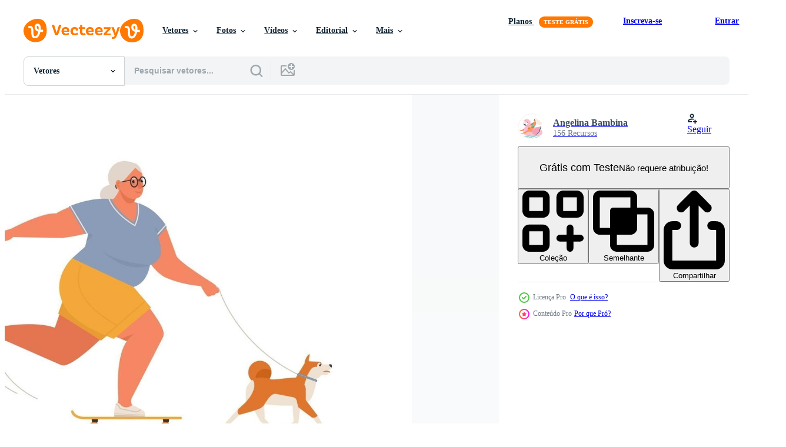

--- FILE ---
content_type: text/html; charset=utf-8
request_url: https://pt.vecteezy.com/resources/12272692/show_related_tags_async_content
body_size: 1607
content:
<turbo-frame id="show-related-tags">
  <h2 class="ez-resource-related__header">Palavras-chave relacionadas</h2>

    <div class="splide ez-carousel tags-carousel is-ready" style="--carousel_height: 48px; --additional_height: 0px;" data-controller="carousel search-tag" data-bullets="false" data-loop="false" data-arrows="true">
    <div class="splide__track ez-carousel__track" data-carousel-target="track">
      <ul class="splide__list ez-carousel__inner-wrap" data-carousel-target="innerWrap">
        <li class="search-tag splide__slide ez-carousel__slide" data-carousel-target="slide"><a class="search-tag__tag-link ez-btn ez-btn--light" title="ativo" data-action="search-tag#sendClickEvent search-tag#performSearch" data-search-tag-verified="true" data-keyword-location="show" href="/vetor-gratis/ativo">ativo</a></li><li class="search-tag splide__slide ez-carousel__slide" data-carousel-target="slide"><a class="search-tag__tag-link ez-btn ez-btn--light" title="atividade" data-action="search-tag#sendClickEvent search-tag#performSearch" data-search-tag-verified="true" data-keyword-location="show" href="/vetor-gratis/atividade">atividade</a></li><li class="search-tag splide__slide ez-carousel__slide" data-carousel-target="slide"><a class="search-tag__tag-link ez-btn ez-btn--light" title="adulto" data-action="search-tag#sendClickEvent search-tag#performSearch" data-search-tag-verified="true" data-keyword-location="show" href="/vetor-gratis/adulto">adulto</a></li><li class="search-tag splide__slide ez-carousel__slide" data-carousel-target="slide"><a class="search-tag__tag-link ez-btn ez-btn--light" title="animal" data-action="search-tag#sendClickEvent search-tag#performSearch" data-search-tag-verified="true" data-keyword-location="show" href="/vetor-gratis/animal">animal</a></li><li class="search-tag splide__slide ez-carousel__slide" data-carousel-target="slide"><a class="search-tag__tag-link ez-btn ez-btn--light" title="borda" data-action="search-tag#sendClickEvent search-tag#performSearch" data-search-tag-verified="true" data-keyword-location="show" href="/vetor-gratis/borda">borda</a></li><li class="search-tag splide__slide ez-carousel__slide" data-carousel-target="slide"><a class="search-tag__tag-link ez-btn ez-btn--light" title="cuidado" data-action="search-tag#sendClickEvent search-tag#performSearch" data-search-tag-verified="true" data-keyword-location="show" href="/vetor-gratis/cuidado">cuidado</a></li><li class="search-tag splide__slide ez-carousel__slide" data-carousel-target="slide"><a class="search-tag__tag-link ez-btn ez-btn--light" title="desenho animado" data-action="search-tag#sendClickEvent search-tag#performSearch" data-search-tag-verified="true" data-keyword-location="show" href="/vetor-gratis/desenho-animado">desenho animado</a></li><li class="search-tag splide__slide ez-carousel__slide" data-carousel-target="slide"><a class="search-tag__tag-link ez-btn ez-btn--light" title="personagem" data-action="search-tag#sendClickEvent search-tag#performSearch" data-search-tag-verified="true" data-keyword-location="show" href="/vetor-gratis/personagem">personagem</a></li><li class="search-tag splide__slide ez-carousel__slide" data-carousel-target="slide"><a class="search-tag__tag-link ez-btn ez-btn--light" title="cachorro" data-action="search-tag#sendClickEvent search-tag#performSearch" data-search-tag-verified="true" data-keyword-location="show" href="/vetor-gratis/cachorro">cachorro</a></li><li class="search-tag splide__slide ez-carousel__slide" data-carousel-target="slide"><a class="search-tag__tag-link ez-btn ez-btn--light" title="rabisco" data-action="search-tag#sendClickEvent search-tag#performSearch" data-search-tag-verified="true" data-keyword-location="show" href="/vetor-gratis/rabisco">rabisco</a></li><li class="search-tag splide__slide ez-carousel__slide" data-carousel-target="slide"><a class="search-tag__tag-link ez-btn ez-btn--light" title="mais velho" data-action="search-tag#sendClickEvent search-tag#performSearch" data-search-tag-verified="true" data-keyword-location="show" href="/vetor-gratis/mais-velho">mais velho</a></li><li class="search-tag splide__slide ez-carousel__slide" data-carousel-target="slide"><a class="search-tag__tag-link ez-btn ez-btn--light" title="idosos" data-action="search-tag#sendClickEvent search-tag#performSearch" data-search-tag-verified="true" data-keyword-location="show" href="/vetor-gratis/idosos">idosos</a></li><li class="search-tag splide__slide ez-carousel__slide" data-carousel-target="slide"><a class="search-tag__tag-link ez-btn ez-btn--light" title="exercício" data-action="search-tag#sendClickEvent search-tag#performSearch" data-search-tag-verified="true" data-keyword-location="show" href="/vetor-gratis/exerc%C3%ADcio">exercício</a></li><li class="search-tag splide__slide ez-carousel__slide" data-carousel-target="slide"><a class="search-tag__tag-link ez-btn ez-btn--light" title="fêmea" data-action="search-tag#sendClickEvent search-tag#performSearch" data-search-tag-verified="true" data-keyword-location="show" href="/vetor-gratis/f%C3%AAmea">fêmea</a></li><li class="search-tag splide__slide ez-carousel__slide" data-carousel-target="slide"><a class="search-tag__tag-link ez-btn ez-btn--light" title="feminino" data-action="search-tag#sendClickEvent search-tag#performSearch" data-search-tag-verified="true" data-keyword-location="show" href="/vetor-gratis/feminino">feminino</a></li><li class="search-tag splide__slide ez-carousel__slide" data-carousel-target="slide"><a class="search-tag__tag-link ez-btn ez-btn--light" title="plano" data-action="search-tag#sendClickEvent search-tag#performSearch" data-search-tag-verified="true" data-keyword-location="show" href="/vetor-gratis/plano">plano</a></li><li class="search-tag splide__slide ez-carousel__slide" data-carousel-target="slide"><a class="search-tag__tag-link ez-btn ez-btn--light" title="diversão" data-action="search-tag#sendClickEvent search-tag#performSearch" data-search-tag-verified="true" data-keyword-location="show" href="/vetor-gratis/divers%C3%A3o">diversão</a></li><li class="search-tag splide__slide ez-carousel__slide" data-carousel-target="slide"><a class="search-tag__tag-link ez-btn ez-btn--light" title="feliz" data-action="search-tag#sendClickEvent search-tag#performSearch" data-search-tag-verified="true" data-keyword-location="show" href="/vetor-gratis/feliz">feliz</a></li><li class="search-tag splide__slide ez-carousel__slide" data-carousel-target="slide"><a class="search-tag__tag-link ez-btn ez-btn--light" title="saudável" data-action="search-tag#sendClickEvent search-tag#performSearch" data-search-tag-verified="true" data-keyword-location="show" href="/vetor-gratis/saud%C3%A1vel">saudável</a></li><li class="search-tag splide__slide ez-carousel__slide" data-carousel-target="slide"><a class="search-tag__tag-link ez-btn ez-btn--light" title="passatempo" data-action="search-tag#sendClickEvent search-tag#performSearch" data-search-tag-verified="true" data-keyword-location="show" href="/vetor-gratis/passatempo">passatempo</a></li><li class="search-tag splide__slide ez-carousel__slide" data-carousel-target="slide"><a class="search-tag__tag-link ez-btn ez-btn--light" title="ilustração" data-action="search-tag#sendClickEvent search-tag#performSearch" data-search-tag-verified="true" data-keyword-location="show" href="/vetor-gratis/ilustra%C3%A7%C3%A3o">ilustração</a></li><li class="search-tag splide__slide ez-carousel__slide" data-carousel-target="slide"><a class="search-tag__tag-link ez-btn ez-btn--light" title="senhora" data-action="search-tag#sendClickEvent search-tag#performSearch" data-search-tag-verified="true" data-keyword-location="show" href="/vetor-gratis/senhora">senhora</a></li><li class="search-tag splide__slide ez-carousel__slide" data-carousel-target="slide"><a class="search-tag__tag-link ez-btn ez-btn--light" title="estilo de vida" data-action="search-tag#sendClickEvent search-tag#performSearch" data-search-tag-verified="true" data-keyword-location="show" href="/vetor-gratis/estilo-de-vida">estilo de vida</a></li><li class="search-tag splide__slide ez-carousel__slide" data-carousel-target="slide"><a class="search-tag__tag-link ez-btn ez-btn--light" title="longboard" data-action="search-tag#sendClickEvent search-tag#performSearch" data-search-tag-verified="true" data-keyword-location="show" href="/vetor-gratis/longboard">longboard</a></li><li class="search-tag splide__slide ez-carousel__slide" data-carousel-target="slide"><a class="search-tag__tag-link ez-btn ez-btn--light" title="maduro" data-action="search-tag#sendClickEvent search-tag#performSearch" data-search-tag-verified="true" data-keyword-location="show" href="/vetor-gratis/maduro">maduro</a></li><li class="search-tag splide__slide ez-carousel__slide" data-carousel-target="slide"><a class="search-tag__tag-link ez-btn ez-btn--light" title="velho" data-action="search-tag#sendClickEvent search-tag#performSearch" data-search-tag-verified="true" data-keyword-location="show" href="/vetor-gratis/velho">velho</a></li><li class="search-tag splide__slide ez-carousel__slide" data-carousel-target="slide"><a class="search-tag__tag-link ez-btn ez-btn--light" title="ao ar livre" data-action="search-tag#sendClickEvent search-tag#performSearch" data-search-tag-verified="true" data-keyword-location="show" href="/vetor-gratis/ao-ar-livre">ao ar livre</a></li><li class="search-tag splide__slide ez-carousel__slide" data-carousel-target="slide"><a class="search-tag__tag-link ez-btn ez-btn--light" title="pessoas" data-action="search-tag#sendClickEvent search-tag#performSearch" data-search-tag-verified="true" data-keyword-location="show" href="/vetor-gratis/pessoas">pessoas</a></li><li class="search-tag splide__slide ez-carousel__slide" data-carousel-target="slide"><a class="search-tag__tag-link ez-btn ez-btn--light" title="poder" data-action="search-tag#sendClickEvent search-tag#performSearch" data-search-tag-verified="true" data-keyword-location="show" href="/vetor-gratis/poder">poder</a></li><li class="search-tag splide__slide ez-carousel__slide" data-carousel-target="slide"><a class="search-tag__tag-link ez-btn ez-btn--light" title="lazer" data-action="search-tag#sendClickEvent search-tag#performSearch" data-search-tag-verified="true" data-keyword-location="show" href="/vetor-gratis/lazer">lazer</a></li>
</ul></div>
    

    <div class="splide__arrows splide__arrows--ltr ez-carousel__arrows"><button class="splide__arrow splide__arrow--prev ez-carousel__arrow ez-carousel__arrow--prev" disabled="disabled" data-carousel-target="arrowPrev" data-test-id="carousel-arrow-prev" data-direction="prev" aria_label="Anterior"><span class="ez-carousel__arrow-wrap"><svg xmlns="http://www.w3.org/2000/svg" viewBox="0 0 5 8" role="img" aria-labelledby="aiete26w9wzd067fnxqp144rum1b0i2e" class="arrow-prev"><desc id="aiete26w9wzd067fnxqp144rum1b0i2e">Anterior</desc><path fill-rule="evenodd" d="M4.707 7.707a1 1 0 0 0 0-1.414L2.414 4l2.293-2.293A1 1 0 0 0 3.293.293l-3 3a1 1 0 0 0 0 1.414l3 3a1 1 0 0 0 1.414 0Z" clip-rule="evenodd"></path></svg>
</span><span class="ez-carousel__gradient"></span></button><button class="splide__arrow splide__arrow--next ez-carousel__arrow ez-carousel__arrow--next" disabled="disabled" data-carousel-target="arrowNext" data-test-id="carousel-arrow-next" data-direction="next" aria_label="Seguinte"><span class="ez-carousel__arrow-wrap"><svg xmlns="http://www.w3.org/2000/svg" viewBox="0 0 5 8" role="img" aria-labelledby="a45mdc9kmw80p13aaled553k8x5d5uip" class="arrow-next"><desc id="a45mdc9kmw80p13aaled553k8x5d5uip">Seguinte</desc><path fill-rule="evenodd" d="M.293 7.707a1 1 0 0 1 0-1.414L2.586 4 .293 1.707A1 1 0 0 1 1.707.293l3 3a1 1 0 0 1 0 1.414l-3 3a1 1 0 0 1-1.414 0Z" clip-rule="evenodd"></path></svg>
</span><span class="ez-carousel__gradient"></span></button></div>
</div></turbo-frame>


--- FILE ---
content_type: text/html; charset=utf-8
request_url: https://pt.vecteezy.com/resources/12272692/show_related_grids_async_content
body_size: 23380
content:
<turbo-frame id="show-related-resources">
    <div data-conversions-category="Usuários também visualizaram">
      <h2 class="ez-resource-related__header">
        Usuários também visualizaram
      </h2>

      <ul class="ez-resource-grid ez-resource-grid--main-grid  is-hidden" id="false" data-controller="grid contributor-info" data-grid-track-truncation-value="false" data-max-rows="50" data-row-height="240" data-instant-grid="false" data-truncate-results="false" data-testid="also-viewed-resources" data-labels="editable free" style="--editable: &#39;Editável&#39;;--free: &#39;Grátis&#39;;">

  <li class="ez-resource-grid__item ez-resource-thumb ez-resource-thumb--pro" data-controller="grid-item-decorator" data-position="{{position}}" data-item-id="7226815" data-pro="true" data-grid-target="gridItem" data-w="316" data-h="200" data-grid-item-decorator-free-label-value="Grátis" data-action="mouseenter-&gt;grid-item-decorator#hoverThumb:once" data-grid-item-decorator-item-pro-param="Pro" data-grid-item-decorator-resource-id-param="7226815" data-grid-item-decorator-content-type-param="Content-vector" data-grid-item-decorator-image-src-param="https://static.vecteezy.com/system/resources/previews/007/226/815/non_2x/transportation-services-onboarding-mobile-web-pages-template-responsive-smartphone-interface-idea-with-linear-illustrations-land-air-transport-webpage-walkthrough-steps-color-concept-vector.jpg" data-grid-item-decorator-pinterest-url-param="https://pt.vecteezy.com/arte-vetorial/7226815-transport-services-onboarding-mobile-web-pages-vector-template-responsive-smartphone-interface-idea-with-linear-illustrations-land-air-transport-webpage-walkthrough-steps-color-concept" data-grid-item-decorator-seo-page-description-param="serviços de transporte onboarding modelo de vetor de páginas da web móvel. ideia de interface de smartphone responsivo com ilustrações lineares. passo a passo da página da web de transporte aéreo e terrestre. conceito de cor" data-grid-item-decorator-user-id-param="1627555" data-grid-item-decorator-user-display-name-param="IMG visuals icons" data-grid-item-decorator-avatar-src-param="https://static.vecteezy.com/system/user/avatar/1627555/medium_IMG-visuals-icons-logo.jpg" data-grid-item-decorator-uploads-path-param="/membros/img-visuals-icons/uploads">

  <script type="application/ld+json" id="media_schema">
  {"@context":"https://schema.org","@type":"ImageObject","name":"serviços de transporte onboarding modelo de vetor de páginas da web móvel. ideia de interface de smartphone responsivo com ilustrações lineares. passo a passo da página da web de transporte aéreo e terrestre. conceito de cor","uploadDate":"2022-04-20T09:13:43-05:00","thumbnailUrl":"https://static.vecteezy.com/ti/vetor-gratis/t1/7226815-transport-services-onboarding-mobile-web-pages-vector-template-responsive-smartphone-interface-idea-with-linear-illustrations-land-air-transport-webpage-walkthrough-steps-color-concept-vetor.jpg","contentUrl":"https://static.vecteezy.com/ti/vetor-gratis/p1/7226815-transport-services-onboarding-mobile-web-pages-vector-template-responsive-smartphone-interface-idea-with-linear-illustrations-land-air-transport-webpage-walkthrough-steps-color-concept-vetor.jpg","sourceOrganization":"Vecteezy","license":"https://support.vecteezy.com/pt_br/novo-licenciamento-do-vecteezy-ByHivesvt","acquireLicensePage":"https://pt.vecteezy.com/arte-vetorial/7226815-transport-services-onboarding-mobile-web-pages-vector-template-responsive-smartphone-interface-idea-with-linear-illustrations-land-air-transport-webpage-walkthrough-steps-color-concept","creator":{"@type":"Person","name":"IMG visuals icons"},"copyrightNotice":"IMG visuals icons","creditText":"Vecteezy"}
</script>


<a href="/arte-vetorial/7226815-transport-services-onboarding-mobile-web-pages-vector-template-responsive-smartphone-interface-idea-with-linear-illustrations-land-air-transport-webpage-walkthrough-steps-color-concept" class="ez-resource-thumb__link" title="serviços de transporte onboarding modelo de vetor de páginas da web móvel. ideia de interface de smartphone responsivo com ilustrações lineares. passo a passo da página da web de transporte aéreo e terrestre. conceito de cor" style="--height: 200; --width: 316; " data-action="click-&gt;grid#trackResourceClick mouseenter-&gt;grid#trackResourceHover" data-content-type="vector" data-controller="ez-hover-intent" data-previews-srcs="[&quot;https://static.vecteezy.com/ti/vetor-gratis/p1/7226815-transport-services-onboarding-mobile-web-pages-vector-template-responsive-smartphone-interface-idea-with-linear-illustrations-land-air-transport-webpage-walkthrough-steps-color-concept-vetor.jpg&quot;,&quot;https://static.vecteezy.com/ti/vetor-gratis/p2/7226815-transport-services-onboarding-mobile-web-pages-vector-template-responsive-smartphone-interface-idea-with-linear-illustrations-land-air-transport-webpage-walkthrough-steps-color-concept-vetor.jpg&quot;]" data-pro="true" data-resource-id="7226815" data-grid-item-decorator-target="link">
    <img src="https://static.vecteezy.com/ti/vetor-gratis/t2/7226815-transport-services-onboarding-mobile-web-pages-vector-template-responsive-smartphone-interface-idea-with-linear-illustrations-land-air-transport-webpage-walkthrough-steps-color-concept-vetor.jpg" srcset="https://static.vecteezy.com/ti/vetor-gratis/t1/7226815-transport-services-onboarding-mobile-web-pages-vector-template-responsive-smartphone-interface-idea-with-linear-illustrations-land-air-transport-webpage-walkthrough-steps-color-concept-vetor.jpg 2x, https://static.vecteezy.com/ti/vetor-gratis/t2/7226815-transport-services-onboarding-mobile-web-pages-vector-template-responsive-smartphone-interface-idea-with-linear-illustrations-land-air-transport-webpage-walkthrough-steps-color-concept-vetor.jpg 1x" class="ez-resource-thumb__img" loading="lazy" decoding="async" width="316" height="200" alt="serviços de transporte onboarding modelo de vetor de páginas da web móvel. ideia de interface de smartphone responsivo com ilustrações lineares. passo a passo da página da web de transporte aéreo e terrestre. conceito de cor">

</a>

  <div class="ez-resource-thumb__label-wrap"></div>
  

  <div class="ez-resource-thumb__hover-state"></div>
</li><li class="ez-resource-grid__item ez-resource-thumb ez-resource-thumb--pro" data-controller="grid-item-decorator" data-position="{{position}}" data-item-id="5892657" data-pro="true" data-grid-target="gridItem" data-w="200" data-h="200" data-grid-item-decorator-free-label-value="Grátis" data-action="mouseenter-&gt;grid-item-decorator#hoverThumb:once" data-grid-item-decorator-item-pro-param="Pro" data-grid-item-decorator-resource-id-param="5892657" data-grid-item-decorator-content-type-param="Content-vector" data-grid-item-decorator-image-src-param="https://static.vecteezy.com/system/resources/previews/005/892/657/non_2x/doctor-hand-hold-syringe-with-vaccine-or-medical-injection-flat-style-illustration-isolated-on-white-background-hospital-concept-for-web-sites-or-mobil-apps-vector.jpg" data-grid-item-decorator-pinterest-url-param="https://pt.vecteezy.com/arte-vetorial/5892657-medico-mao-segurar-seringa-com-vacina-ou-injecao-medica-estilo-plano-ilustracao-vetor-isolado-em-fundo-branco-conceito-hospitalar-para-sites-ou-aplicativos-mobil" data-grid-item-decorator-seo-page-description-param="mão do médico segure a seringa com vacina ou injeção médica ilustração vetorial de estilo plano isolada no fundo branco. conceito de hospital para sites ou aplicativos móveis." data-grid-item-decorator-user-id-param="3607186" data-grid-item-decorator-user-display-name-param="Konstantin Mironov" data-grid-item-decorator-avatar-src-param="https://static.vecteezy.com/system/user/avatar/3607186/medium_ea7G_b7RpIg.jpg" data-grid-item-decorator-uploads-path-param="/membros/mironovkonstantin/uploads">

  <script type="application/ld+json" id="media_schema">
  {"@context":"https://schema.org","@type":"ImageObject","name":"mão do médico segure a seringa com vacina ou injeção médica ilustração vetorial de estilo plano isolada no fundo branco. conceito de hospital para sites ou aplicativos móveis.","uploadDate":"2022-02-17T03:59:34-06:00","thumbnailUrl":"https://static.vecteezy.com/ti/vetor-gratis/t1/5892657-medico-mao-segurar-seringa-com-vacina-ou-injecao-medica-estilo-plano-ilustracao-isolado-em-fundo-branco-conceito-hospitalar-para-sites-ou-aplicativos-mobil-vetor.jpg","contentUrl":"https://static.vecteezy.com/ti/vetor-gratis/p1/5892657-medico-mao-segurar-seringa-com-vacina-ou-injecao-medica-estilo-plano-ilustracao-isolado-em-fundo-branco-conceito-hospitalar-para-sites-ou-aplicativos-mobil-vetor.jpg","sourceOrganization":"Vecteezy","license":"https://support.vecteezy.com/pt_br/novo-licenciamento-do-vecteezy-ByHivesvt","acquireLicensePage":"https://pt.vecteezy.com/arte-vetorial/5892657-medico-mao-segurar-seringa-com-vacina-ou-injecao-medica-estilo-plano-ilustracao-vetor-isolado-em-fundo-branco-conceito-hospitalar-para-sites-ou-aplicativos-mobil","creator":{"@type":"Person","name":"Konstantin Mironov"},"copyrightNotice":"Konstantin Mironov","creditText":"Vecteezy"}
</script>


<a href="/arte-vetorial/5892657-medico-mao-segurar-seringa-com-vacina-ou-injecao-medica-estilo-plano-ilustracao-vetor-isolado-em-fundo-branco-conceito-hospitalar-para-sites-ou-aplicativos-mobil" class="ez-resource-thumb__link" title="mão do médico segure a seringa com vacina ou injeção médica ilustração vetorial de estilo plano isolada no fundo branco. conceito de hospital para sites ou aplicativos móveis." style="--height: 200; --width: 200; " data-action="click-&gt;grid#trackResourceClick mouseenter-&gt;grid#trackResourceHover" data-content-type="vector" data-controller="ez-hover-intent" data-previews-srcs="[&quot;https://static.vecteezy.com/ti/vetor-gratis/p1/5892657-medico-mao-segurar-seringa-com-vacina-ou-injecao-medica-estilo-plano-ilustracao-isolado-em-fundo-branco-conceito-hospitalar-para-sites-ou-aplicativos-mobil-vetor.jpg&quot;,&quot;https://static.vecteezy.com/ti/vetor-gratis/p2/5892657-medico-mao-segurar-seringa-com-vacina-ou-injecao-medica-estilo-plano-ilustracao-isolado-em-fundo-branco-conceito-hospitalar-para-sites-ou-aplicativos-mobil-vetor.jpg&quot;]" data-pro="true" data-resource-id="5892657" data-grid-item-decorator-target="link">
    <img src="https://static.vecteezy.com/ti/vetor-gratis/t2/5892657-medico-mao-segurar-seringa-com-vacina-ou-injecao-medica-estilo-plano-ilustracao-isolado-em-fundo-branco-conceito-hospitalar-para-sites-ou-aplicativos-mobil-vetor.jpg" srcset="https://static.vecteezy.com/ti/vetor-gratis/t1/5892657-medico-mao-segurar-seringa-com-vacina-ou-injecao-medica-estilo-plano-ilustracao-isolado-em-fundo-branco-conceito-hospitalar-para-sites-ou-aplicativos-mobil-vetor.jpg 2x, https://static.vecteezy.com/ti/vetor-gratis/t2/5892657-medico-mao-segurar-seringa-com-vacina-ou-injecao-medica-estilo-plano-ilustracao-isolado-em-fundo-branco-conceito-hospitalar-para-sites-ou-aplicativos-mobil-vetor.jpg 1x" class="ez-resource-thumb__img" loading="lazy" decoding="async" width="200" height="200" alt="mão do médico segure a seringa com vacina ou injeção médica ilustração vetorial de estilo plano isolada no fundo branco. conceito de hospital para sites ou aplicativos móveis. vetor">

</a>

  <div class="ez-resource-thumb__label-wrap"></div>
  

  <div class="ez-resource-thumb__hover-state"></div>
</li><li class="ez-resource-grid__item ez-resource-thumb" data-controller="grid-item-decorator" data-position="{{position}}" data-item-id="2779469" data-pro="false" data-grid-target="gridItem" data-w="267" data-h="200" data-grid-item-decorator-free-label-value="Grátis" data-action="mouseenter-&gt;grid-item-decorator#hoverThumb:once" data-grid-item-decorator-item-pro-param="Free" data-grid-item-decorator-resource-id-param="2779469" data-grid-item-decorator-content-type-param="Content-vector" data-grid-item-decorator-image-src-param="https://static.vecteezy.com/system/resources/previews/002/779/469/non_2x/thank-you-doctor-and-nurses-and-medical-personnel-team-fighting-the-coronavirus-vector.jpg" data-grid-item-decorator-pinterest-url-param="https://pt.vecteezy.com/arte-vetorial/2779469-obrigado-medico-e-enfermeiras-e-equipe-medica-lutando-contra-o-coronavirus" data-grid-item-decorator-seo-page-description-param="obrigado médico e enfermeiras e equipe de pessoal médico, no combate ao coronavírus" data-grid-item-decorator-user-id-param="1567966" data-grid-item-decorator-user-display-name-param="Diana Johanna Velasquez" data-grid-item-decorator-uploads-path-param="/membros/djvstock/uploads">

  <script type="application/ld+json" id="media_schema">
  {"@context":"https://schema.org","@type":"ImageObject","name":"obrigado médico e enfermeiras e equipe de pessoal médico, no combate ao coronavírus","uploadDate":"2021-06-21T18:25:34-05:00","thumbnailUrl":"https://static.vecteezy.com/ti/vetor-gratis/t1/2779469-obrigado-medico-e-enfermeiras-e-equipe-medica-lutando-contra-o-coronavirus-gratis-vetor.jpg","contentUrl":"https://static.vecteezy.com/ti/vetor-gratis/p1/2779469-obrigado-medico-e-enfermeiras-e-equipe-medica-lutando-contra-o-coronavirus-gratis-vetor.jpg","sourceOrganization":"Vecteezy","license":"https://support.vecteezy.com/pt_br/novo-licenciamento-do-vecteezy-ByHivesvt","acquireLicensePage":"https://pt.vecteezy.com/arte-vetorial/2779469-obrigado-medico-e-enfermeiras-e-equipe-medica-lutando-contra-o-coronavirus","creator":{"@type":"Person","name":"Diana Johanna Velasquez"},"copyrightNotice":"Diana Johanna Velasquez","creditText":"Vecteezy"}
</script>


<a href="/arte-vetorial/2779469-obrigado-medico-e-enfermeiras-e-equipe-medica-lutando-contra-o-coronavirus" class="ez-resource-thumb__link" title="obrigado médico e enfermeiras e equipe de pessoal médico, no combate ao coronavírus" style="--height: 200; --width: 267; " data-action="click-&gt;grid#trackResourceClick mouseenter-&gt;grid#trackResourceHover" data-content-type="vector" data-controller="ez-hover-intent" data-previews-srcs="[&quot;https://static.vecteezy.com/ti/vetor-gratis/p1/2779469-obrigado-medico-e-enfermeiras-e-equipe-medica-lutando-contra-o-coronavirus-gratis-vetor.jpg&quot;,&quot;https://static.vecteezy.com/ti/vetor-gratis/p2/2779469-obrigado-medico-e-enfermeiras-e-equipe-medica-lutando-contra-o-coronavirus-gratis-vetor.jpg&quot;]" data-pro="false" data-resource-id="2779469" data-grid-item-decorator-target="link">
    <img src="https://static.vecteezy.com/ti/vetor-gratis/t2/2779469-obrigado-medico-e-enfermeiras-e-equipe-medica-lutando-contra-o-coronavirus-gratis-vetor.jpg" srcset="https://static.vecteezy.com/ti/vetor-gratis/t1/2779469-obrigado-medico-e-enfermeiras-e-equipe-medica-lutando-contra-o-coronavirus-gratis-vetor.jpg 2x, https://static.vecteezy.com/ti/vetor-gratis/t2/2779469-obrigado-medico-e-enfermeiras-e-equipe-medica-lutando-contra-o-coronavirus-gratis-vetor.jpg 1x" class="ez-resource-thumb__img" loading="lazy" decoding="async" width="267" height="200" alt="obrigado médico e enfermeiras e equipe de pessoal médico, no combate ao coronavírus vetor">

</a>

  <div class="ez-resource-thumb__label-wrap"></div>
  

  <div class="ez-resource-thumb__hover-state"></div>
</li><li class="ez-resource-grid__item ez-resource-thumb ez-resource-thumb--pro" data-controller="grid-item-decorator" data-position="{{position}}" data-item-id="9400697" data-pro="true" data-grid-target="gridItem" data-w="300" data-h="200" data-grid-item-decorator-free-label-value="Grátis" data-action="mouseenter-&gt;grid-item-decorator#hoverThumb:once" data-grid-item-decorator-item-pro-param="Pro" data-grid-item-decorator-resource-id-param="9400697" data-grid-item-decorator-content-type-param="Content-vector" data-grid-item-decorator-image-src-param="https://static.vecteezy.com/system/resources/previews/009/400/697/non_2x/single-one-line-drawing-doctor-holds-vaccine-and-syringe-for-a-patient-need-a-doctor-concept-continuous-line-draw-design-graphic-illustration-vector.jpg" data-grid-item-decorator-pinterest-url-param="https://pt.vecteezy.com/arte-vetorial/9400697-desenho-de-uma-linha-medico-tem-vacina-e-seringa-para-um-paciente-precisa-de-um-medico-conceito-desenho-de-linha-continuo-design-ilustracao-vetor-grafico" data-grid-item-decorator-seo-page-description-param="único médico de desenho de linha detém vacina e seringa para um paciente. precisa de um conceito de médico. linha contínua desenhar design gráfico ilustração vetorial." data-grid-item-decorator-user-id-param="6041414" data-grid-item-decorator-user-display-name-param="Mulya Sri Wahyuni" data-grid-item-decorator-avatar-src-param="https://static.vecteezy.com/system/user/avatar/6041414/medium_fc_5.jpg" data-grid-item-decorator-uploads-path-param="/membros/sell_vector/uploads">

  <script type="application/ld+json" id="media_schema">
  {"@context":"https://schema.org","@type":"ImageObject","name":"único médico de desenho de linha detém vacina e seringa para um paciente. precisa de um conceito de médico. linha contínua desenhar design gráfico ilustração vetorial.","uploadDate":"2022-07-22T14:00:34-05:00","thumbnailUrl":"https://static.vecteezy.com/ti/vetor-gratis/t1/9400697-desenho-de-uma-linha-medico-tem-vacina-e-seringa-para-um-paciente-precisa-de-um-medico-conceito-desenho-de-linha-continuo-design-ilustracao-grafico-vetor.jpg","contentUrl":"https://static.vecteezy.com/ti/vetor-gratis/p1/9400697-desenho-de-uma-linha-medico-tem-vacina-e-seringa-para-um-paciente-precisa-de-um-medico-conceito-desenho-de-linha-continuo-design-ilustracao-grafico-vetor.jpg","sourceOrganization":"Vecteezy","license":"https://support.vecteezy.com/pt_br/novo-licenciamento-do-vecteezy-ByHivesvt","acquireLicensePage":"https://pt.vecteezy.com/arte-vetorial/9400697-desenho-de-uma-linha-medico-tem-vacina-e-seringa-para-um-paciente-precisa-de-um-medico-conceito-desenho-de-linha-continuo-design-ilustracao-vetor-grafico","creator":{"@type":"Person","name":"Mulya Sri Wahyuni"},"copyrightNotice":"Mulya Sri Wahyuni","creditText":"Vecteezy"}
</script>


<a href="/arte-vetorial/9400697-desenho-de-uma-linha-medico-tem-vacina-e-seringa-para-um-paciente-precisa-de-um-medico-conceito-desenho-de-linha-continuo-design-ilustracao-vetor-grafico" class="ez-resource-thumb__link" title="único médico de desenho de linha detém vacina e seringa para um paciente. precisa de um conceito de médico. linha contínua desenhar design gráfico ilustração vetorial." style="--height: 200; --width: 300; " data-action="click-&gt;grid#trackResourceClick mouseenter-&gt;grid#trackResourceHover" data-content-type="vector" data-controller="ez-hover-intent" data-previews-srcs="[&quot;https://static.vecteezy.com/ti/vetor-gratis/p1/9400697-desenho-de-uma-linha-medico-tem-vacina-e-seringa-para-um-paciente-precisa-de-um-medico-conceito-desenho-de-linha-continuo-design-ilustracao-grafico-vetor.jpg&quot;,&quot;https://static.vecteezy.com/ti/vetor-gratis/p2/9400697-desenho-de-uma-linha-medico-tem-vacina-e-seringa-para-um-paciente-precisa-de-um-medico-conceito-desenho-de-linha-continuo-design-ilustracao-grafico-vetor.jpg&quot;]" data-pro="true" data-resource-id="9400697" data-grid-item-decorator-target="link">
    <img src="https://static.vecteezy.com/ti/vetor-gratis/t2/9400697-desenho-de-uma-linha-medico-tem-vacina-e-seringa-para-um-paciente-precisa-de-um-medico-conceito-desenho-de-linha-continuo-design-ilustracao-grafico-vetor.jpg" srcset="https://static.vecteezy.com/ti/vetor-gratis/t1/9400697-desenho-de-uma-linha-medico-tem-vacina-e-seringa-para-um-paciente-precisa-de-um-medico-conceito-desenho-de-linha-continuo-design-ilustracao-grafico-vetor.jpg 2x, https://static.vecteezy.com/ti/vetor-gratis/t2/9400697-desenho-de-uma-linha-medico-tem-vacina-e-seringa-para-um-paciente-precisa-de-um-medico-conceito-desenho-de-linha-continuo-design-ilustracao-grafico-vetor.jpg 1x" class="ez-resource-thumb__img" loading="lazy" decoding="async" width="300" height="200" alt="único médico de desenho de linha detém vacina e seringa para um paciente. precisa de um conceito de médico. linha contínua desenhar design gráfico ilustração vetorial. vetor">

</a>

  <div class="ez-resource-thumb__label-wrap"></div>
  

  <div class="ez-resource-thumb__hover-state"></div>
</li><li class="ez-resource-grid__item ez-resource-thumb ez-resource-thumb--pro" data-controller="grid-item-decorator" data-position="{{position}}" data-item-id="10243434" data-pro="true" data-grid-target="gridItem" data-w="200" data-h="200" data-grid-item-decorator-free-label-value="Grátis" data-action="mouseenter-&gt;grid-item-decorator#hoverThumb:once" data-grid-item-decorator-item-pro-param="Pro" data-grid-item-decorator-resource-id-param="10243434" data-grid-item-decorator-content-type-param="Content-vector" data-grid-item-decorator-image-src-param="https://static.vecteezy.com/system/resources/previews/010/243/434/non_2x/contemporary-flower-seamless-pattern-elegant-botanical-floral-wallpaper-abstract-plants-endless-ornament-vector.jpg" data-grid-item-decorator-pinterest-url-param="https://pt.vecteezy.com/arte-vetorial/10243434-contemporaneo-flor-sem-costura-padrao-elegante-botanico-floral-papel-de-parede-abstrato-plantas-ornamento-sem-fim" data-grid-item-decorator-seo-page-description-param="padrão sem emenda de flor contemporânea. elegante papel de parede floral botânico. ornamento sem fim de plantas abstratas." data-grid-item-decorator-user-id-param="6276085" data-grid-item-decorator-user-display-name-param="Denis Lykov" data-grid-item-decorator-avatar-src-param="https://static.vecteezy.com/system/user/avatar/6276085/medium_18072021-04_12.jpg" data-grid-item-decorator-uploads-path-param="/membros/lilacdesign/uploads">

  <script type="application/ld+json" id="media_schema">
  {"@context":"https://schema.org","@type":"ImageObject","name":"padrão sem emenda de flor contemporânea. elegante papel de parede floral botânico. ornamento sem fim de plantas abstratas.","uploadDate":"2022-08-11T20:05:09-05:00","thumbnailUrl":"https://static.vecteezy.com/ti/vetor-gratis/t1/10243434-contemporaneo-flor-sem-costura-padrao-elegante-botanico-floral-papel-de-parede-abstrato-plantas-ornamento-sem-fim-vetor.jpg","contentUrl":"https://static.vecteezy.com/ti/vetor-gratis/p1/10243434-contemporaneo-flor-sem-costura-padrao-elegante-botanico-floral-papel-de-parede-abstrato-plantas-ornamento-sem-fim-vetor.jpg","sourceOrganization":"Vecteezy","license":"https://support.vecteezy.com/pt_br/novo-licenciamento-do-vecteezy-ByHivesvt","acquireLicensePage":"https://pt.vecteezy.com/arte-vetorial/10243434-contemporaneo-flor-sem-costura-padrao-elegante-botanico-floral-papel-de-parede-abstrato-plantas-ornamento-sem-fim","creator":{"@type":"Person","name":"Denis Lykov"},"copyrightNotice":"Denis Lykov","creditText":"Vecteezy"}
</script>


<a href="/arte-vetorial/10243434-contemporaneo-flor-sem-costura-padrao-elegante-botanico-floral-papel-de-parede-abstrato-plantas-ornamento-sem-fim" class="ez-resource-thumb__link" title="padrão sem emenda de flor contemporânea. elegante papel de parede floral botânico. ornamento sem fim de plantas abstratas." style="--height: 200; --width: 200; " data-action="click-&gt;grid#trackResourceClick mouseenter-&gt;grid#trackResourceHover" data-content-type="vector" data-controller="ez-hover-intent" data-previews-srcs="[&quot;https://static.vecteezy.com/ti/vetor-gratis/p1/10243434-contemporaneo-flor-sem-costura-padrao-elegante-botanico-floral-papel-de-parede-abstrato-plantas-ornamento-sem-fim-vetor.jpg&quot;,&quot;https://static.vecteezy.com/ti/vetor-gratis/p2/10243434-contemporaneo-flor-sem-costura-padrao-elegante-botanico-floral-papel-de-parede-abstrato-plantas-ornamento-sem-fim-vetor.jpg&quot;]" data-pro="true" data-resource-id="10243434" data-grid-item-decorator-target="link">
    <img src="https://static.vecteezy.com/ti/vetor-gratis/t2/10243434-contemporaneo-flor-sem-costura-padrao-elegante-botanico-floral-papel-de-parede-abstrato-plantas-ornamento-sem-fim-vetor.jpg" srcset="https://static.vecteezy.com/ti/vetor-gratis/t1/10243434-contemporaneo-flor-sem-costura-padrao-elegante-botanico-floral-papel-de-parede-abstrato-plantas-ornamento-sem-fim-vetor.jpg 2x, https://static.vecteezy.com/ti/vetor-gratis/t2/10243434-contemporaneo-flor-sem-costura-padrao-elegante-botanico-floral-papel-de-parede-abstrato-plantas-ornamento-sem-fim-vetor.jpg 1x" class="ez-resource-thumb__img" loading="lazy" decoding="async" width="200" height="200" alt="padrão sem emenda de flor contemporânea. elegante papel de parede floral botânico. ornamento sem fim de plantas abstratas. vetor">

</a>

  <div class="ez-resource-thumb__label-wrap"></div>
  

  <div class="ez-resource-thumb__hover-state"></div>
</li><li class="ez-resource-grid__item ez-resource-thumb ez-resource-thumb--pro" data-controller="grid-item-decorator" data-position="{{position}}" data-item-id="16795738" data-pro="true" data-grid-target="gridItem" data-w="133" data-h="200" data-grid-item-decorator-free-label-value="Grátis" data-action="mouseenter-&gt;grid-item-decorator#hoverThumb:once" data-grid-item-decorator-item-pro-param="Pro" data-grid-item-decorator-resource-id-param="16795738" data-grid-item-decorator-content-type-param="Content-vector" data-grid-item-decorator-image-src-param="https://static.vecteezy.com/system/resources/previews/016/795/738/non_2x/black-african-american-woman-with-curly-hair-wall-art-matisse-style-vector.jpg" data-grid-item-decorator-pinterest-url-param="https://pt.vecteezy.com/arte-vetorial/16795738-mulher-afro-americana-negra-com-estilo-matisse-de-arte-de-parede-de-cabelo-encaracolado" data-grid-item-decorator-seo-page-description-param="mulher afro-americana negra com estilo matisse de arte de parede de cabelo encaracolado" data-grid-item-decorator-user-id-param="9462016" data-grid-item-decorator-user-display-name-param="Agus Sulantara" data-grid-item-decorator-avatar-src-param="https://static.vecteezy.com/system/user/avatar/9462016/medium_Vibrands_Dog_006.jpg" data-grid-item-decorator-uploads-path-param="/membros/vibrandsstudio/uploads">

  <script type="application/ld+json" id="media_schema">
  {"@context":"https://schema.org","@type":"ImageObject","name":"mulher afro-americana negra com estilo matisse de arte de parede de cabelo encaracolado","uploadDate":"2023-01-04T23:26:11-06:00","thumbnailUrl":"https://static.vecteezy.com/ti/vetor-gratis/t1/16795738-mulher-afro-americana-negra-com-estilo-matisse-de-arte-de-parede-de-cabelo-encaracolado-vetor.jpg","contentUrl":"https://static.vecteezy.com/ti/vetor-gratis/p1/16795738-mulher-afro-americana-negra-com-estilo-matisse-de-arte-de-parede-de-cabelo-encaracolado-vetor.jpg","sourceOrganization":"Vecteezy","license":"https://support.vecteezy.com/pt_br/novo-licenciamento-do-vecteezy-ByHivesvt","acquireLicensePage":"https://pt.vecteezy.com/arte-vetorial/16795738-mulher-afro-americana-negra-com-estilo-matisse-de-arte-de-parede-de-cabelo-encaracolado","creator":{"@type":"Person","name":"Agus Sulantara"},"copyrightNotice":"Agus Sulantara","creditText":"Vecteezy"}
</script>


<a href="/arte-vetorial/16795738-mulher-afro-americana-negra-com-estilo-matisse-de-arte-de-parede-de-cabelo-encaracolado" class="ez-resource-thumb__link" title="mulher afro-americana negra com estilo matisse de arte de parede de cabelo encaracolado" style="--height: 200; --width: 133; " data-action="click-&gt;grid#trackResourceClick mouseenter-&gt;grid#trackResourceHover" data-content-type="vector" data-controller="ez-hover-intent" data-previews-srcs="[&quot;https://static.vecteezy.com/ti/vetor-gratis/p1/16795738-mulher-afro-americana-negra-com-estilo-matisse-de-arte-de-parede-de-cabelo-encaracolado-vetor.jpg&quot;,&quot;https://static.vecteezy.com/ti/vetor-gratis/p2/16795738-mulher-afro-americana-negra-com-estilo-matisse-de-arte-de-parede-de-cabelo-encaracolado-vetor.jpg&quot;]" data-pro="true" data-resource-id="16795738" data-grid-item-decorator-target="link">
    <img src="https://static.vecteezy.com/ti/vetor-gratis/t2/16795738-mulher-afro-americana-negra-com-estilo-matisse-de-arte-de-parede-de-cabelo-encaracolado-vetor.jpg" srcset="https://static.vecteezy.com/ti/vetor-gratis/t1/16795738-mulher-afro-americana-negra-com-estilo-matisse-de-arte-de-parede-de-cabelo-encaracolado-vetor.jpg 2x, https://static.vecteezy.com/ti/vetor-gratis/t2/16795738-mulher-afro-americana-negra-com-estilo-matisse-de-arte-de-parede-de-cabelo-encaracolado-vetor.jpg 1x" class="ez-resource-thumb__img" loading="lazy" decoding="async" width="133" height="200" alt="mulher afro-americana negra com estilo matisse de arte de parede de cabelo encaracolado vetor">

</a>

  <div class="ez-resource-thumb__label-wrap"></div>
  

  <div class="ez-resource-thumb__hover-state"></div>
</li><li class="ez-resource-grid__item ez-resource-thumb ez-resource-thumb--pro" data-controller="grid-item-decorator" data-position="{{position}}" data-item-id="8131764" data-pro="true" data-grid-target="gridItem" data-w="469" data-h="200" data-grid-item-decorator-free-label-value="Grátis" data-action="mouseenter-&gt;grid-item-decorator#hoverThumb:once" data-grid-item-decorator-item-pro-param="Pro" data-grid-item-decorator-resource-id-param="8131764" data-grid-item-decorator-content-type-param="Content-vector" data-grid-item-decorator-image-src-param="https://static.vecteezy.com/system/resources/previews/008/131/764/non_2x/humanitarian-aid-illustration-vector.jpg" data-grid-item-decorator-pinterest-url-param="https://pt.vecteezy.com/arte-vetorial/8131764-ilustracao-de-ajuda-humanitaria" data-grid-item-decorator-seo-page-description-param="ilustração de ajuda humanitária" data-grid-item-decorator-user-id-param="1441966" data-grid-item-decorator-user-display-name-param="Freepik  Company SL" data-grid-item-decorator-avatar-src-param="https://static.vecteezy.com/system/user/avatar/1441966/medium_white_sign.jpg" data-grid-item-decorator-uploads-path-param="/membros/freepikcompanysl/uploads">

  <script type="application/ld+json" id="media_schema">
  {"@context":"https://schema.org","@type":"ImageObject","name":"ilustração de ajuda humanitária","uploadDate":"2022-06-10T06:40:54-05:00","thumbnailUrl":"https://static.vecteezy.com/ti/vetor-gratis/t1/8131764-ilustracao-de-ajuda-humanitaria-vetor.jpg","contentUrl":"https://static.vecteezy.com/ti/vetor-gratis/p1/8131764-ilustracao-de-ajuda-humanitaria-vetor.jpg","sourceOrganization":"Vecteezy","license":"https://support.vecteezy.com/pt_br/novo-licenciamento-do-vecteezy-ByHivesvt","acquireLicensePage":"https://pt.vecteezy.com/arte-vetorial/8131764-ilustracao-de-ajuda-humanitaria","creator":{"@type":"Person","name":"Freepik Company SL"},"copyrightNotice":"Freepik Company SL","creditText":"Vecteezy"}
</script>


<a href="/arte-vetorial/8131764-ilustracao-de-ajuda-humanitaria" class="ez-resource-thumb__link" title="ilustração de ajuda humanitária" style="--height: 200; --width: 469; " data-action="click-&gt;grid#trackResourceClick mouseenter-&gt;grid#trackResourceHover" data-content-type="vector" data-controller="ez-hover-intent" data-previews-srcs="[&quot;https://static.vecteezy.com/ti/vetor-gratis/p1/8131764-ilustracao-de-ajuda-humanitaria-vetor.jpg&quot;,&quot;https://static.vecteezy.com/ti/vetor-gratis/p2/8131764-ilustracao-de-ajuda-humanitaria-vetor.jpg&quot;]" data-pro="true" data-resource-id="8131764" data-grid-item-decorator-target="link">
    <img src="https://static.vecteezy.com/ti/vetor-gratis/t2/8131764-ilustracao-de-ajuda-humanitaria-vetor.jpg" srcset="https://static.vecteezy.com/ti/vetor-gratis/t1/8131764-ilustracao-de-ajuda-humanitaria-vetor.jpg 2x, https://static.vecteezy.com/ti/vetor-gratis/t2/8131764-ilustracao-de-ajuda-humanitaria-vetor.jpg 1x" class="ez-resource-thumb__img" loading="lazy" decoding="async" width="469" height="200" alt="ilustração de ajuda humanitária vetor">

</a>

  <div class="ez-resource-thumb__label-wrap"></div>
  

  <div class="ez-resource-thumb__hover-state"></div>
</li><li class="ez-resource-grid__item ez-resource-thumb ez-resource-thumb--pro" data-controller="grid-item-decorator" data-position="{{position}}" data-item-id="516725" data-pro="true" data-grid-target="gridItem" data-w="334" data-h="200" data-grid-item-decorator-free-label-value="Grátis" data-action="mouseenter-&gt;grid-item-decorator#hoverThumb:once" data-grid-item-decorator-item-pro-param="Pro" data-grid-item-decorator-resource-id-param="516725" data-grid-item-decorator-content-type-param="Content-vector" data-grid-item-decorator-image-src-param="https://static.vecteezy.com/system/resources/previews/000/516/725/non_2x/antique-cannon-vector-illustration.jpg" data-grid-item-decorator-pinterest-url-param="https://pt.vecteezy.com/arte-vetorial/516725-ilustracao-em-vetor-antigo-canhao" data-grid-item-decorator-seo-page-description-param="ilustração em vetor antigo canhão" data-grid-item-decorator-user-id-param="1454114" data-grid-item-decorator-user-display-name-param="Volodymyr Kaznovskyi" data-grid-item-decorator-avatar-src-param="https://static.vecteezy.com/system/user/avatar/1454114/medium_лого_новый_100x100.jpg" data-grid-item-decorator-uploads-path-param="/membros/kontur-vid/uploads">

  <script type="application/ld+json" id="media_schema">
  {"@context":"https://schema.org","@type":"ImageObject","name":"ilustração em vetor antigo canhão","uploadDate":"2019-05-04T19:16:40-05:00","thumbnailUrl":"https://static.vecteezy.com/ti/vetor-gratis/t1/516725-ilustracao-em-antigo-canhao-vetor.jpg","contentUrl":"https://static.vecteezy.com/ti/vetor-gratis/p1/516725-ilustracao-em-antigo-canhao-vetor.jpg","sourceOrganization":"Vecteezy","license":"https://support.vecteezy.com/pt_br/novo-licenciamento-do-vecteezy-ByHivesvt","acquireLicensePage":"https://pt.vecteezy.com/arte-vetorial/516725-ilustracao-em-vetor-antigo-canhao","creator":{"@type":"Person","name":"Volodymyr Kaznovskyi"},"copyrightNotice":"Volodymyr Kaznovskyi","creditText":"Vecteezy"}
</script>


<a href="/arte-vetorial/516725-ilustracao-em-vetor-antigo-canhao" class="ez-resource-thumb__link" title="ilustração em vetor antigo canhão" style="--height: 200; --width: 334; " data-action="click-&gt;grid#trackResourceClick mouseenter-&gt;grid#trackResourceHover" data-content-type="vector" data-controller="ez-hover-intent" data-previews-srcs="[&quot;https://static.vecteezy.com/ti/vetor-gratis/p1/516725-ilustracao-em-antigo-canhao-vetor.jpg&quot;,&quot;https://static.vecteezy.com/ti/vetor-gratis/p2/516725-ilustracao-em-antigo-canhao-vetor.jpg&quot;]" data-pro="true" data-resource-id="516725" data-grid-item-decorator-target="link">
    <img src="https://static.vecteezy.com/ti/vetor-gratis/t2/516725-ilustracao-em-antigo-canhao-vetor.jpg" srcset="https://static.vecteezy.com/ti/vetor-gratis/t1/516725-ilustracao-em-antigo-canhao-vetor.jpg 2x, https://static.vecteezy.com/ti/vetor-gratis/t2/516725-ilustracao-em-antigo-canhao-vetor.jpg 1x" class="ez-resource-thumb__img" loading="lazy" decoding="async" width="334" height="200" alt="ilustração em vetor antigo canhão">

</a>

  <div class="ez-resource-thumb__label-wrap"></div>
  

  <div class="ez-resource-thumb__hover-state"></div>
</li><li class="ez-resource-grid__item ez-resource-thumb ez-resource-thumb--pro" data-controller="grid-item-decorator" data-position="{{position}}" data-item-id="14495195" data-pro="true" data-grid-target="gridItem" data-w="200" data-h="200" data-grid-item-decorator-free-label-value="Grátis" data-action="mouseenter-&gt;grid-item-decorator#hoverThumb:once" data-grid-item-decorator-item-pro-param="Pro" data-grid-item-decorator-resource-id-param="14495195" data-grid-item-decorator-content-type-param="Content-vector" data-grid-item-decorator-image-src-param="https://static.vecteezy.com/system/resources/previews/014/495/195/non_2x/traditional-pumpkin-icon-simple-style-vector.jpg" data-grid-item-decorator-pinterest-url-param="https://pt.vecteezy.com/arte-vetorial/14495195-icone-de-abobora-tradicional-estilo-simples" data-grid-item-decorator-seo-page-description-param="ícone de abóbora tradicional, estilo simples" data-grid-item-decorator-user-id-param="5376821" data-grid-item-decorator-user-display-name-param="Ivan Ryabokon" data-grid-item-decorator-uploads-path-param="/membros/ylivdesign32835/uploads">

  <script type="application/ld+json" id="media_schema">
  {"@context":"https://schema.org","@type":"ImageObject","name":"ícone de abóbora tradicional, estilo simples","uploadDate":"2022-11-19T07:55:05-06:00","thumbnailUrl":"https://static.vecteezy.com/ti/vetor-gratis/t1/14495195-icone-de-abobora-tradicional-estilo-simples-vetor.jpg","contentUrl":"https://static.vecteezy.com/ti/vetor-gratis/p1/14495195-icone-de-abobora-tradicional-estilo-simples-vetor.jpg","sourceOrganization":"Vecteezy","license":"https://support.vecteezy.com/pt_br/novo-licenciamento-do-vecteezy-ByHivesvt","acquireLicensePage":"https://pt.vecteezy.com/arte-vetorial/14495195-icone-de-abobora-tradicional-estilo-simples","creator":{"@type":"Person","name":"Ivan Ryabokon"},"copyrightNotice":"Ivan Ryabokon","creditText":"Vecteezy"}
</script>


<a href="/arte-vetorial/14495195-icone-de-abobora-tradicional-estilo-simples" class="ez-resource-thumb__link" title="ícone de abóbora tradicional, estilo simples" style="--height: 200; --width: 200; " data-action="click-&gt;grid#trackResourceClick mouseenter-&gt;grid#trackResourceHover" data-content-type="vector" data-controller="ez-hover-intent" data-previews-srcs="[&quot;https://static.vecteezy.com/ti/vetor-gratis/p1/14495195-icone-de-abobora-tradicional-estilo-simples-vetor.jpg&quot;,&quot;https://static.vecteezy.com/ti/vetor-gratis/p2/14495195-icone-de-abobora-tradicional-estilo-simples-vetor.jpg&quot;]" data-pro="true" data-resource-id="14495195" data-grid-item-decorator-target="link">
    <img src="https://static.vecteezy.com/ti/vetor-gratis/t2/14495195-icone-de-abobora-tradicional-estilo-simples-vetor.jpg" srcset="https://static.vecteezy.com/ti/vetor-gratis/t1/14495195-icone-de-abobora-tradicional-estilo-simples-vetor.jpg 2x, https://static.vecteezy.com/ti/vetor-gratis/t2/14495195-icone-de-abobora-tradicional-estilo-simples-vetor.jpg 1x" class="ez-resource-thumb__img" loading="lazy" decoding="async" width="200" height="200" alt="ícone de abóbora tradicional, estilo simples vetor">

</a>

  <div class="ez-resource-thumb__label-wrap"></div>
  

  <div class="ez-resource-thumb__hover-state"></div>
</li><li class="ez-resource-grid__item ez-resource-thumb ez-resource-thumb--pro" data-controller="grid-item-decorator" data-position="{{position}}" data-item-id="3564748" data-pro="true" data-grid-target="gridItem" data-w="350" data-h="200" data-grid-item-decorator-free-label-value="Grátis" data-action="mouseenter-&gt;grid-item-decorator#hoverThumb:once" data-grid-item-decorator-item-pro-param="Pro" data-grid-item-decorator-resource-id-param="3564748" data-grid-item-decorator-content-type-param="Content-vector" data-grid-item-decorator-image-src-param="https://static.vecteezy.com/system/resources/previews/003/564/748/non_2x/hospital-concept-brick-building-doctor-nurse-and-patients-vector.jpg" data-grid-item-decorator-pinterest-url-param="https://pt.vecteezy.com/arte-vetorial/3564748-hospital-conceito-tijolo-edificio-medico-enfermeira-e-pacientes" data-grid-item-decorator-seo-page-description-param="edifício de tijolo de conceito de hospital, médico, enfermeiro e pacientes." data-grid-item-decorator-user-id-param="3607186" data-grid-item-decorator-user-display-name-param="Konstantin Mironov" data-grid-item-decorator-avatar-src-param="https://static.vecteezy.com/system/user/avatar/3607186/medium_ea7G_b7RpIg.jpg" data-grid-item-decorator-uploads-path-param="/membros/mironovkonstantin/uploads">

  <script type="application/ld+json" id="media_schema">
  {"@context":"https://schema.org","@type":"ImageObject","name":"edifício de tijolo de conceito de hospital, médico, enfermeiro e pacientes.","uploadDate":"2021-10-01T15:39:16-05:00","thumbnailUrl":"https://static.vecteezy.com/ti/vetor-gratis/t1/3564748-hospital-conceito-tijolo-edificio-medico-enfermeira-e-pacientes-vetor.jpg","contentUrl":"https://static.vecteezy.com/ti/vetor-gratis/p1/3564748-hospital-conceito-tijolo-edificio-medico-enfermeira-e-pacientes-vetor.jpg","sourceOrganization":"Vecteezy","license":"https://support.vecteezy.com/pt_br/novo-licenciamento-do-vecteezy-ByHivesvt","acquireLicensePage":"https://pt.vecteezy.com/arte-vetorial/3564748-hospital-conceito-tijolo-edificio-medico-enfermeira-e-pacientes","creator":{"@type":"Person","name":"Konstantin Mironov"},"copyrightNotice":"Konstantin Mironov","creditText":"Vecteezy"}
</script>


<a href="/arte-vetorial/3564748-hospital-conceito-tijolo-edificio-medico-enfermeira-e-pacientes" class="ez-resource-thumb__link" title="edifício de tijolo de conceito de hospital, médico, enfermeiro e pacientes." style="--height: 200; --width: 350; " data-action="click-&gt;grid#trackResourceClick mouseenter-&gt;grid#trackResourceHover" data-content-type="vector" data-controller="ez-hover-intent" data-previews-srcs="[&quot;https://static.vecteezy.com/ti/vetor-gratis/p1/3564748-hospital-conceito-tijolo-edificio-medico-enfermeira-e-pacientes-vetor.jpg&quot;,&quot;https://static.vecteezy.com/ti/vetor-gratis/p2/3564748-hospital-conceito-tijolo-edificio-medico-enfermeira-e-pacientes-vetor.jpg&quot;]" data-pro="true" data-resource-id="3564748" data-grid-item-decorator-target="link">
    <img src="https://static.vecteezy.com/ti/vetor-gratis/t2/3564748-hospital-conceito-tijolo-edificio-medico-enfermeira-e-pacientes-vetor.jpg" srcset="https://static.vecteezy.com/ti/vetor-gratis/t1/3564748-hospital-conceito-tijolo-edificio-medico-enfermeira-e-pacientes-vetor.jpg 2x, https://static.vecteezy.com/ti/vetor-gratis/t2/3564748-hospital-conceito-tijolo-edificio-medico-enfermeira-e-pacientes-vetor.jpg 1x" class="ez-resource-thumb__img" loading="lazy" decoding="async" width="350" height="200" alt="edifício de tijolo de conceito de hospital, médico, enfermeiro e pacientes. vetor">

</a>

  <div class="ez-resource-thumb__label-wrap"></div>
  

  <div class="ez-resource-thumb__hover-state"></div>
</li><li class="ez-resource-grid__item ez-resource-thumb ez-resource-thumb--pro" data-controller="grid-item-decorator" data-position="{{position}}" data-item-id="694707" data-pro="true" data-grid-target="gridItem" data-w="200" data-h="200" data-grid-item-decorator-free-label-value="Grátis" data-action="mouseenter-&gt;grid-item-decorator#hoverThumb:once" data-grid-item-decorator-item-pro-param="Pro" data-grid-item-decorator-resource-id-param="694707" data-grid-item-decorator-content-type-param="Content-vector" data-grid-item-decorator-image-src-param="https://static.vecteezy.com/system/resources/previews/000/694/707/non_2x/cartoon-set-of-active-people-vector.jpg" data-grid-item-decorator-pinterest-url-param="https://pt.vecteezy.com/arte-vetorial/694707-conjunto-de-desenhos-animados-de-pessoas-ativas" data-grid-item-decorator-seo-page-description-param="Conjunto de desenhos animados de pessoas ativas" data-grid-item-decorator-user-id-param="1808236" data-grid-item-decorator-user-display-name-param="Huza Studio" data-grid-item-decorator-avatar-src-param="https://static.vecteezy.com/system/user/avatar/1808236/medium_logo_huzastudio-02.jpg" data-grid-item-decorator-uploads-path-param="/membros/huza-studio/uploads">

  <script type="application/ld+json" id="media_schema">
  {"@context":"https://schema.org","@type":"ImageObject","name":"Conjunto de desenhos animados de pessoas ativas","uploadDate":"2020-01-31T21:23:52-06:00","thumbnailUrl":"https://static.vecteezy.com/ti/vetor-gratis/t1/694707-conjunto-de-desenhos-animados-de-pessoas-ativas-vetor.jpg","contentUrl":"https://static.vecteezy.com/ti/vetor-gratis/p1/694707-conjunto-de-desenhos-animados-de-pessoas-ativas-vetor.jpg","sourceOrganization":"Vecteezy","license":"https://support.vecteezy.com/pt_br/novo-licenciamento-do-vecteezy-ByHivesvt","acquireLicensePage":"https://pt.vecteezy.com/arte-vetorial/694707-conjunto-de-desenhos-animados-de-pessoas-ativas","creator":{"@type":"Person","name":"Huza Studio"},"copyrightNotice":"Huza Studio","creditText":"Vecteezy"}
</script>


<a href="/arte-vetorial/694707-conjunto-de-desenhos-animados-de-pessoas-ativas" class="ez-resource-thumb__link" title="Conjunto de desenhos animados de pessoas ativas" style="--height: 200; --width: 200; " data-action="click-&gt;grid#trackResourceClick mouseenter-&gt;grid#trackResourceHover" data-content-type="vector" data-controller="ez-hover-intent" data-previews-srcs="[&quot;https://static.vecteezy.com/ti/vetor-gratis/p1/694707-conjunto-de-desenhos-animados-de-pessoas-ativas-vetor.jpg&quot;,&quot;https://static.vecteezy.com/ti/vetor-gratis/p2/694707-conjunto-de-desenhos-animados-de-pessoas-ativas-vetor.jpg&quot;]" data-pro="true" data-resource-id="694707" data-grid-item-decorator-target="link">
    <img src="https://static.vecteezy.com/ti/vetor-gratis/t2/694707-conjunto-de-desenhos-animados-de-pessoas-ativas-vetor.jpg" srcset="https://static.vecteezy.com/ti/vetor-gratis/t1/694707-conjunto-de-desenhos-animados-de-pessoas-ativas-vetor.jpg 2x, https://static.vecteezy.com/ti/vetor-gratis/t2/694707-conjunto-de-desenhos-animados-de-pessoas-ativas-vetor.jpg 1x" class="ez-resource-thumb__img" loading="lazy" decoding="async" width="200" height="200" alt="Conjunto de desenhos animados de pessoas ativas vetor">

</a>

  <div class="ez-resource-thumb__label-wrap"></div>
  

  <div class="ez-resource-thumb__hover-state"></div>
</li><li class="ez-resource-grid__item ez-resource-thumb" data-controller="grid-item-decorator" data-position="{{position}}" data-item-id="4097823" data-pro="false" data-grid-target="gridItem" data-w="200" data-h="200" data-grid-item-decorator-free-label-value="Grátis" data-action="mouseenter-&gt;grid-item-decorator#hoverThumb:once" data-grid-item-decorator-item-pro-param="Free" data-grid-item-decorator-resource-id-param="4097823" data-grid-item-decorator-content-type-param="Content-vector" data-grid-item-decorator-image-src-param="https://static.vecteezy.com/system/resources/previews/004/097/823/non_2x/female-african-character-free-vector.jpg" data-grid-item-decorator-pinterest-url-param="https://pt.vecteezy.com/arte-vetorial/4097823-personagem-africana" data-grid-item-decorator-seo-page-description-param="personagem feminina africana" data-grid-item-decorator-user-id-param="1567966" data-grid-item-decorator-user-display-name-param="Diana Johanna Velasquez" data-grid-item-decorator-uploads-path-param="/membros/djvstock/uploads">

  <script type="application/ld+json" id="media_schema">
  {"@context":"https://schema.org","@type":"ImageObject","name":"personagem feminina africana","uploadDate":"2021-10-31T06:41:53-05:00","thumbnailUrl":"https://static.vecteezy.com/ti/vetor-gratis/t1/4097823-personagem-africana-gratis-vetor.jpg","contentUrl":"https://static.vecteezy.com/ti/vetor-gratis/p1/4097823-personagem-africana-gratis-vetor.jpg","sourceOrganization":"Vecteezy","license":"https://support.vecteezy.com/pt_br/novo-licenciamento-do-vecteezy-ByHivesvt","acquireLicensePage":"https://pt.vecteezy.com/arte-vetorial/4097823-personagem-africana","creator":{"@type":"Person","name":"Diana Johanna Velasquez"},"copyrightNotice":"Diana Johanna Velasquez","creditText":"Vecteezy"}
</script>


<a href="/arte-vetorial/4097823-personagem-africana" class="ez-resource-thumb__link" title="personagem feminina africana" style="--height: 200; --width: 200; " data-action="click-&gt;grid#trackResourceClick mouseenter-&gt;grid#trackResourceHover" data-content-type="vector" data-controller="ez-hover-intent" data-previews-srcs="[&quot;https://static.vecteezy.com/ti/vetor-gratis/p1/4097823-personagem-africana-gratis-vetor.jpg&quot;,&quot;https://static.vecteezy.com/ti/vetor-gratis/p2/4097823-personagem-africana-gratis-vetor.jpg&quot;]" data-pro="false" data-resource-id="4097823" data-grid-item-decorator-target="link">
    <img src="https://static.vecteezy.com/ti/vetor-gratis/t2/4097823-personagem-africana-gratis-vetor.jpg" srcset="https://static.vecteezy.com/ti/vetor-gratis/t1/4097823-personagem-africana-gratis-vetor.jpg 2x, https://static.vecteezy.com/ti/vetor-gratis/t2/4097823-personagem-africana-gratis-vetor.jpg 1x" class="ez-resource-thumb__img" loading="lazy" decoding="async" width="200" height="200" alt="personagem feminina africana vetor">

</a>

  <div class="ez-resource-thumb__label-wrap"></div>
  

  <div class="ez-resource-thumb__hover-state"></div>
</li>

  

  <template style="display: none;"
          data-contributor-info-target="contribInfoTemplate"
          data-user-ids="[1441966, 1454114, 1567966, 1627555, 1808236, 3607186, 5376821, 6041414, 6276085, 9462016]">

  <div class="ez-resource-grid__item__contrib-info"
       data-user-id="{{contributor_id}}"
       data-conversions-category="Contributor_Hover"
       data-controller="contributor-info">

    
<div class="contributor-details">
  <a class="contributor-details__contributor" rel="nofollow" data-action="click-&gt;contributor-info#trackContributorClick" data-href="{{contributor_uploads_path}}">
  <span class="ez-avatar ez-avatar--medium ez-avatar--missing">
  <svg xmlns="http://www.w3.org/2000/svg" xmlns:xlink="http://www.w3.org/1999/xlink" width="21px" height="21px" viewBox="0 0 21 21" version="1.1" role="img" aria-labelledby="ajntcm7of1cla13kv4v2le7yix9xll2t"><desc id="ajntcm7of1cla13kv4v2le7yix9xll2t">Clique para ver os uploads de {{user_display_name}}</desc>
	<g transform="translate(-184.000000, -633.000000)">
			<path d="M203.32,652.32 L185.68,652.32 L185.68,651.59625 L192.260373,647.646541 C192.261244,647.646541 192.262987,647.64567 192.263858,647.644799 L192.279538,647.635219 C192.317867,647.612574 192.342258,647.576866 192.37536,647.548125 C192.413689,647.515029 192.458116,647.490643 192.490347,647.447967 C192.49296,647.445354 192.49296,647.44187 192.495573,647.439257 C192.535644,647.385259 192.557422,647.323423 192.581813,647.262457 C192.59488,647.231103 192.616658,647.203233 192.625369,647.171008 C192.636693,647.123977 192.631467,647.075205 192.63408,647.025561 C192.637564,646.976789 192.648889,646.928887 192.64192,646.880115 C192.637564,646.849632 192.620142,646.821762 192.612302,646.791279 C192.59488,646.725087 192.5792,646.658896 192.543484,646.598801 C192.542613,646.596188 192.542613,646.592705 192.540871,646.590092 C192.517351,646.5509 192.482507,646.527384 192.452889,646.494289 C192.419787,646.455967 192.395396,646.411549 192.353582,646.379325 C190.073884,644.618286 190.035556,641.409746 190.035556,641.379263 L190.038169,637.72219 C190.367449,636.124017 192.472924,634.681742 194.5,634.68 C196.527947,634.68 198.632551,636.121404 198.961831,637.720448 L198.964444,641.378392 C198.964444,641.410617 198.941796,644.606093 196.646418,646.379325 C196.60896,646.408066 196.588053,646.447258 196.557564,646.481224 C196.524462,646.517804 196.485262,646.546545 196.459129,646.590092 C196.457387,646.592705 196.457387,646.596188 196.455644,646.599672 C196.422542,646.656283 196.407733,646.718991 196.390311,646.781698 C196.3816,646.815665 196.362436,646.847019 196.35808,646.880985 C196.351982,646.926274 196.363307,646.971563 196.365049,647.017723 C196.367662,647.069108 196.362436,647.121365 196.374631,647.171008 C196.383342,647.203233 196.40512,647.230232 196.417316,647.261586 C196.441707,647.322552 196.464356,647.384388 196.504427,647.439257 C196.50704,647.44187 196.50704,647.445354 196.509653,647.447967 C196.523591,647.466257 196.545369,647.473224 196.561049,647.489772 C196.60896,647.542899 196.656,647.596897 196.720462,647.635219 L203.32,651.59625 L203.32,652.32 Z M204.624211,650.614643 L198.432084,646.899503 C200.548884,644.624621 200.578947,641.490359 200.578947,641.343592 L200.576295,637.558606 C200.576295,637.513515 200.572758,637.468424 200.563916,637.423333 C200.0944,634.776229 197.051832,633 194.503537,633 L194.5,633 C191.950821,633 188.9056,634.777998 188.436084,637.425101 C188.427242,637.470192 188.423705,637.514399 188.423705,637.560374 L188.421053,641.34536 C188.421053,641.492127 188.451116,644.624621 190.567916,646.900387 L184.375789,650.617295 C184.142358,650.756989 184,651.008968 184,651.280397 L184,652.577425 C184,653.361654 184.6384,654 185.421811,654 L203.578189,654 C204.3616,654 205,653.361654 205,652.577425 L205,651.278629 C205,651.007199 204.857642,650.755221 204.624211,650.614643 L204.624211,650.614643 Z"></path>
	</g>
</svg>

  <template data-template="avatar-template" data-contributor-info-target="avatarTemplate" style="display: none;">
    <img data-src="{{contributor_avatar_src}}" alt="Clique para ver os uploads de {{user_display_name}}">
  </template>
</span>


  <div class="contributor-details__contributor__info">
    <strong class="contributor-details__contributor__name">
      {{contributor_username}}
    </strong>

    <span class="contributor-details__contributor__count">{{contributor_resource_count}} Recursos</span>
  </div>
</a>
        <a data-controller="follow-button" data-action="follow-button#followAfterLogin" data-user-id="{{contributor_id}}" class="ez-btn ez-btn--light ez-btn--small ez-btn--follow ez-btn--login" data-remote="true" href="/users/sign_in?referring_conversions_category=Trigger-Contributor_Follow">
            <svg xmlns="http://www.w3.org/2000/svg" viewBox="0 0 18 20" role="img" class="follow--follow-icon ez-btn--follow__icon ez-btn__icon"><path fill-rule="evenodd" clip-rule="evenodd" d="M4.05298 4.5c0 2.2 1.78808 4 3.97351 4C10.2119 8.5 12 6.7 12 4.5s-1.7881-4-3.97351-4c-2.18543 0-3.97351 1.8-3.97351 4Zm1.98675 0c0-1.1.89404-2 1.98676-2 1.09271 0 1.98671.9 1.98671 2s-.894 2-1.98671 2c-1.09272 0-1.98676-.9-1.98676-2Z"></path><path d="M8 9.5c1.40227 0 2.6799.22254 3.7825.6278l-1.0056 1.7418C9.99057 11.6303 9.08873 11.5 8.1 11.5c-3 0-5.3 1.2-5.9 3H8v2H1c-.552285 0-1-.4477-1-1 0-3.5 3.3-6 8-6ZM14 11.5c.5523 0 1 .4477 1 1v2h2c.5523 0 1 .4477 1 1s-.4477 1-1 1h-2v2c0 .5523-.4477 1-1 1s-1-.4477-1-1v-2h-2c-.5523 0-1-.4477-1-1s.4477-1 1-1h2v-2c0-.5523.4477-1 1-1Z"></path></svg>


            <span data-follow-button-target="textWrap">{{follow_button_text}}</span>
</a>
</div>


    <div class="ez-resource-grid__item__contrib-info__uploads" data-contributor-info-target="previewsWrap">
      <div class='ez-resource-grid__item__contrib-info__uploads__thumb ez-resource-grid__item__contrib-info__uploads__thumb--dummy'></div>
      <div class='ez-resource-grid__item__contrib-info__uploads__thumb ez-resource-grid__item__contrib-info__uploads__thumb--dummy'></div>
      <div class='ez-resource-grid__item__contrib-info__uploads__thumb ez-resource-grid__item__contrib-info__uploads__thumb--dummy'></div>
    </div>

  </div>

</template>


  <template class="ez-resource-thumb__hover-template"
          data-grid-item-decorator-target="hoverTemplate">


    <div class="ez-resource-thumb__name-content__wrapper"
          data-contributor-id="{{user_id}}">
      <a class="ez-resource-thumb__name-content" rel="nofollow" data-grid-target="nameTarget" data-href="{{contributor_uploads_path}}" data-action="click-&gt;contributor-info#trackContributorClick" data-user-id="{{user_id}}">
        <span class="ez-avatar ez-avatar--small ez-avatar--missing">
  <svg xmlns="http://www.w3.org/2000/svg" xmlns:xlink="http://www.w3.org/1999/xlink" width="21px" height="21px" viewBox="0 0 21 21" version="1.1" role="img" aria-labelledby="asahmlu6ivqtdru3akur88r7qtj8jv65"><desc id="asahmlu6ivqtdru3akur88r7qtj8jv65">Clique para ver os uploads de {{user_display_name}}</desc>
	<g transform="translate(-184.000000, -633.000000)">
			<path d="M203.32,652.32 L185.68,652.32 L185.68,651.59625 L192.260373,647.646541 C192.261244,647.646541 192.262987,647.64567 192.263858,647.644799 L192.279538,647.635219 C192.317867,647.612574 192.342258,647.576866 192.37536,647.548125 C192.413689,647.515029 192.458116,647.490643 192.490347,647.447967 C192.49296,647.445354 192.49296,647.44187 192.495573,647.439257 C192.535644,647.385259 192.557422,647.323423 192.581813,647.262457 C192.59488,647.231103 192.616658,647.203233 192.625369,647.171008 C192.636693,647.123977 192.631467,647.075205 192.63408,647.025561 C192.637564,646.976789 192.648889,646.928887 192.64192,646.880115 C192.637564,646.849632 192.620142,646.821762 192.612302,646.791279 C192.59488,646.725087 192.5792,646.658896 192.543484,646.598801 C192.542613,646.596188 192.542613,646.592705 192.540871,646.590092 C192.517351,646.5509 192.482507,646.527384 192.452889,646.494289 C192.419787,646.455967 192.395396,646.411549 192.353582,646.379325 C190.073884,644.618286 190.035556,641.409746 190.035556,641.379263 L190.038169,637.72219 C190.367449,636.124017 192.472924,634.681742 194.5,634.68 C196.527947,634.68 198.632551,636.121404 198.961831,637.720448 L198.964444,641.378392 C198.964444,641.410617 198.941796,644.606093 196.646418,646.379325 C196.60896,646.408066 196.588053,646.447258 196.557564,646.481224 C196.524462,646.517804 196.485262,646.546545 196.459129,646.590092 C196.457387,646.592705 196.457387,646.596188 196.455644,646.599672 C196.422542,646.656283 196.407733,646.718991 196.390311,646.781698 C196.3816,646.815665 196.362436,646.847019 196.35808,646.880985 C196.351982,646.926274 196.363307,646.971563 196.365049,647.017723 C196.367662,647.069108 196.362436,647.121365 196.374631,647.171008 C196.383342,647.203233 196.40512,647.230232 196.417316,647.261586 C196.441707,647.322552 196.464356,647.384388 196.504427,647.439257 C196.50704,647.44187 196.50704,647.445354 196.509653,647.447967 C196.523591,647.466257 196.545369,647.473224 196.561049,647.489772 C196.60896,647.542899 196.656,647.596897 196.720462,647.635219 L203.32,651.59625 L203.32,652.32 Z M204.624211,650.614643 L198.432084,646.899503 C200.548884,644.624621 200.578947,641.490359 200.578947,641.343592 L200.576295,637.558606 C200.576295,637.513515 200.572758,637.468424 200.563916,637.423333 C200.0944,634.776229 197.051832,633 194.503537,633 L194.5,633 C191.950821,633 188.9056,634.777998 188.436084,637.425101 C188.427242,637.470192 188.423705,637.514399 188.423705,637.560374 L188.421053,641.34536 C188.421053,641.492127 188.451116,644.624621 190.567916,646.900387 L184.375789,650.617295 C184.142358,650.756989 184,651.008968 184,651.280397 L184,652.577425 C184,653.361654 184.6384,654 185.421811,654 L203.578189,654 C204.3616,654 205,653.361654 205,652.577425 L205,651.278629 C205,651.007199 204.857642,650.755221 204.624211,650.614643 L204.624211,650.614643 Z"></path>
	</g>
</svg>

  <template data-template="avatar-template" data-contributor-info-target="avatarTemplate" style="display: none;">
    <img data-src="{{contributor_avatar_src}}" alt="Clique para ver os uploads de {{user_display_name}}">
  </template>
</span>

        <span class="ez-resource-thumb__name-content__username">
          {{user_display_name}}
        </span>
</a>    </div>

      <div class="ez-resource-thumb__actions">
        

<form class="button_to" method="get" action="/account/collections_modal?content_type={{content_type}}&amp;is_pro={{item_pro}}&amp;resource_id={{id}}" data-remote="true"><button title="Coleção" class="ez-btn ez-btn--light resource-action-button resource-action-button--square resource-action-button--small resource-action-button--collect" data-action="collection-save-button#trackClick click-track#trackAnalytics collection-save-button#popModalAfterLogin" data-controller="collection-save-button click-track" data-event-type="collections.add_clicked" data-resource-id="{{id}}" data-collection-save-button-is-pro-value="{{item_pro}}" data-collection-save-button-content-type-value="{{content_type}}" data-collection-save-button-resource-id-value="{{id}}" data-ez-tooltip="true" data-tippy-placement="left" data-tippy-content="Coleção" data-tippy-appendto="parent" data-testid="add-to-collection-button" type="submit">
  <svg xmlns="http://www.w3.org/2000/svg" viewBox="0 0 18 18" role="img" aria-labelledby="atqyrtyq2fabb31tud8cs1pipkzrc1o5" class="action-button-icon"><desc id="atqyrtyq2fabb31tud8cs1pipkzrc1o5">Ícone de Bookmark</desc><path d="M8 6c0 1.1-.9 2-2 2H2C.9 8 0 7.1 0 6V2C0 .9.9 0 2 0h4c1.1 0 2 .9 2 2v4zM2 6h4V2H2v4zm4 12c1.1 0 2-.9 2-2v-4c0-1.1-.9-2-2-2H2c-1.1 0-2 .9-2 2v4c0 1.1.9 2 2 2h4zm0-2H2v-4h4v4zm8 2c-.55 0-1-.45-1-1v-2h-2c-.55 0-1-.45-1-1s.45-1 1-1h2v-2c0-.55.45-1 1-1s1 .45 1 1v2h2c.55 0 1 .45 1 1s-.45 1-1 1h-2v2c0 .55-.45 1-1 1zm2-10c1.1 0 2-.9 2-2V2c0-1.1-.9-2-2-2h-4c-1.1 0-2 .9-2 2v4c0 1.1.9 2 2 2h4zm0-2h-4V2h4v4z"></path></svg>

  
</button><input type="hidden" name="content_type" value="{{content_type}}" autocomplete="off" /><input type="hidden" name="is_pro" value="{{item_pro}}" autocomplete="off" /><input type="hidden" name="resource_id" value="{{id}}" autocomplete="off" /></form>

        

<form class="button_to" method="get" action="/search_by_image/{{id}}"><button class="ez-btn ez-btn--light resource-action-button resource-action-button--square resource-action-button--small resource-action-button--similar-images" data-controller="track-event" data-action="track-event#track" data-track-event-action-param="Search-Similar_Image (Click)" data-track-event-include-data-value="content_type" data-content-type="Content-image" data-ez-tooltip="true" data-tippy-placement="left" data-tippy-content="Imagens semelhantes" data-tippy-appendto="parent" data-testid="similar-images-button" type="submit">
  <svg xmlns="http://www.w3.org/2000/svg" viewBox="0 0 18 18" role="img" aria-labelledby="apk5es8j1nga386vr47zea7j8j6hpe4j" class="action-button-icon"><desc id="apk5es8j1nga386vr47zea7j8j6hpe4j">Ícone de Intersect</desc><path fill-rule="evenodd" d="M13 5h3c1.1 0 2 .9 2 2v9c0 1.1-.9 2-2 2H7c-1.1 0-2-.9-2-2v-3H2c-1.1 0-2-.9-2-2V2C0 .9.9 0 2 0h9c1.1 0 2 .9 2 2v3Zm-2-3H2v9h3V6c0-.55.45-1 1-1h5V2ZM7 16h9V7h-3v4c0 1.1-.9 2-2 2H7v3Z"></path></svg>

  
</button><input type="hidden" name="content_type" value="image" autocomplete="off" /><input type="hidden" name="similar_image_search" value="true" autocomplete="off" /></form>

        <div class="ez-btn ez-btn--light resource-action-button resource-action-button--square resource-action-button--small resource-action-button--pinterest" rel="nofollow" data-controller="pinterest-share" data-action="click-&gt;pinterest-share#shareClick" data-btn-location="preview" data-pinterest-share-media-value="{{image_src}}" data-pinterest-share-url-value="{{pinterest_url}}?utm_source=pinterest&amp;utm_medium=social" data-pinterest-share-description-value="{{seo_page_description}}" data-ez-tooltip="true" data-tippy-placement="left" data-tippy-content="Compartilhar no Pinterest" data-tippy-appendto="parent"><svg xmlns="http://www.w3.org/2000/svg" xmlns:xlink="http://www.w3.org/1999/xlink" width="20px" height="20px" viewBox="0 0 256 257" version="1.1" role="img">
    <g stroke="none" stroke-width="1" fill-rule="evenodd">
        <path d="M0,128.002 C0,180.416 31.518,225.444 76.619,245.241 C76.259,236.303 76.555,225.573 78.847,215.848 C81.308,205.457 95.317,146.1 95.317,146.1 C95.317,146.1 91.228,137.927 91.228,125.848 C91.228,106.879 102.222,92.712 115.914,92.712 C127.557,92.712 133.182,101.457 133.182,111.929 C133.182,123.633 125.717,141.14 121.878,157.355 C118.671,170.933 128.686,182.008 142.081,182.008 C166.333,182.008 182.667,150.859 182.667,113.953 C182.667,85.899 163.772,64.901 129.405,64.901 C90.577,64.901 66.388,93.857 66.388,126.201 C66.388,137.353 69.676,145.217 74.826,151.307 C77.194,154.104 77.523,155.229 76.666,158.441 C76.052,160.796 74.642,166.466 74.058,168.713 C73.206,171.955 70.579,173.114 67.649,171.917 C49.765,164.616 41.436,145.031 41.436,123.015 C41.436,86.654 72.102,43.054 132.918,43.054 C181.788,43.054 213.953,78.418 213.953,116.379 C213.953,166.592 186.037,204.105 144.887,204.105 C131.068,204.105 118.069,196.635 113.616,188.15 C113.616,188.15 106.185,217.642 104.611,223.337 C101.897,233.206 96.585,243.07 91.728,250.758 C103.24,254.156 115.401,256.007 128.005,256.007 C198.689,256.007 256.001,198.698 256.001,128.002 C256.001,57.309 198.689,0 128.005,0 C57.314,0 0,57.309 0,128.002 Z"></path>
    </g>
</svg>
</div>
      </div>

</template>


  

  
</ul>


    </div>

  <div data-conversions-category="Vetores relacionadas" class="">
    <h2 class="ez-resource-related__header">
      Vetores relacionadas
    </h2>

    <ul class="ez-resource-grid ez-resource-grid--main-grid  is-hidden" id="false" data-controller="grid contributor-info" data-grid-track-truncation-value="false" data-max-rows="50" data-row-height="240" data-instant-grid="false" data-truncate-results="false" data-testid="related-resources" data-labels="editable free" style="--editable: &#39;Editável&#39;;--free: &#39;Grátis&#39;;">

  <li class="ez-resource-grid__item ez-resource-thumb ez-resource-thumb--pro" data-controller="grid-item-decorator" data-position="{{position}}" data-item-id="12272692" data-pro="true" data-grid-target="gridItem" data-w="253" data-h="200" data-grid-item-decorator-free-label-value="Grátis" data-action="mouseenter-&gt;grid-item-decorator#hoverThumb:once" data-grid-item-decorator-item-pro-param="Pro" data-grid-item-decorator-resource-id-param="12272692" data-grid-item-decorator-content-type-param="Content-vector" data-grid-item-decorator-image-src-param="https://static.vecteezy.com/system/resources/previews/012/272/692/non_2x/elderly-woman-riding-skateboard-or-longboard-with-dog-recreational-and-healthy-sport-activities-for-grandmother-flat-cartoon-illustration-vector.jpg" data-grid-item-decorator-pinterest-url-param="https://pt.vecteezy.com/arte-vetorial/12272692-mulher-idosa-andando-de-skate-ou-longboard-com-cachorro-atividades-esportivas-recreativas-e-saudaveis-para-a-avo-ilustracao-em-vetor-plana-dos-desenhos-animados" data-grid-item-decorator-seo-page-description-param="mulher idosa andando de skate ou longboard com cachorro. atividades esportivas recreativas e saudáveis para a avó. ilustração em vetor plana dos desenhos animados." data-grid-item-decorator-user-id-param="2451731" data-grid-item-decorator-user-display-name-param="Angelina Bambina" data-grid-item-decorator-avatar-src-param="https://static.vecteezy.com/system/user/avatar/2451731/medium_Summer_time_girl1.jpg" data-grid-item-decorator-uploads-path-param="/membros/angelinabambina/uploads">

  <script type="application/ld+json" id="media_schema">
  {"@context":"https://schema.org","@type":"ImageObject","name":"mulher idosa andando de skate ou longboard com cachorro. atividades esportivas recreativas e saudáveis para a avó. ilustração em vetor plana dos desenhos animados.","uploadDate":"2022-09-27T19:23:59-05:00","thumbnailUrl":"https://static.vecteezy.com/ti/vetor-gratis/t1/12272692-mulher-idosa-andando-de-skate-ou-longboard-com-cachorro-atividades-esportivas-recreativas-e-saudaveis-para-a-avo-ilustracao-em-plana-dos-desenhos-animados-vetor.jpg","contentUrl":"https://static.vecteezy.com/ti/vetor-gratis/p1/12272692-mulher-idosa-andando-de-skate-ou-longboard-com-cachorro-atividades-esportivas-recreativas-e-saudaveis-para-a-avo-ilustracao-em-plana-dos-desenhos-animados-vetor.jpg","sourceOrganization":"Vecteezy","license":"https://support.vecteezy.com/pt_br/novo-licenciamento-do-vecteezy-ByHivesvt","acquireLicensePage":"https://pt.vecteezy.com/arte-vetorial/12272692-mulher-idosa-andando-de-skate-ou-longboard-com-cachorro-atividades-esportivas-recreativas-e-saudaveis-para-a-avo-ilustracao-em-vetor-plana-dos-desenhos-animados","creator":{"@type":"Person","name":"Angelina Bambina"},"copyrightNotice":"Angelina Bambina","creditText":"Vecteezy"}
</script>


<a href="/arte-vetorial/12272692-mulher-idosa-andando-de-skate-ou-longboard-com-cachorro-atividades-esportivas-recreativas-e-saudaveis-para-a-avo-ilustracao-em-vetor-plana-dos-desenhos-animados" class="ez-resource-thumb__link" title="mulher idosa andando de skate ou longboard com cachorro. atividades esportivas recreativas e saudáveis para a avó. ilustração em vetor plana dos desenhos animados." style="--height: 200; --width: 253; " data-action="click-&gt;grid#trackResourceClick mouseenter-&gt;grid#trackResourceHover" data-content-type="vector" data-controller="ez-hover-intent" data-previews-srcs="[&quot;https://static.vecteezy.com/ti/vetor-gratis/p1/12272692-mulher-idosa-andando-de-skate-ou-longboard-com-cachorro-atividades-esportivas-recreativas-e-saudaveis-para-a-avo-ilustracao-em-plana-dos-desenhos-animados-vetor.jpg&quot;,&quot;https://static.vecteezy.com/ti/vetor-gratis/p2/12272692-mulher-idosa-andando-de-skate-ou-longboard-com-cachorro-atividades-esportivas-recreativas-e-saudaveis-para-a-avo-ilustracao-em-plana-dos-desenhos-animados-vetor.jpg&quot;]" data-pro="true" data-resource-id="12272692" data-grid-item-decorator-target="link">
    <img src="https://static.vecteezy.com/ti/vetor-gratis/t2/12272692-mulher-idosa-andando-de-skate-ou-longboard-com-cachorro-atividades-esportivas-recreativas-e-saudaveis-para-a-avo-ilustracao-em-plana-dos-desenhos-animados-vetor.jpg" srcset="https://static.vecteezy.com/ti/vetor-gratis/t1/12272692-mulher-idosa-andando-de-skate-ou-longboard-com-cachorro-atividades-esportivas-recreativas-e-saudaveis-para-a-avo-ilustracao-em-plana-dos-desenhos-animados-vetor.jpg 2x, https://static.vecteezy.com/ti/vetor-gratis/t2/12272692-mulher-idosa-andando-de-skate-ou-longboard-com-cachorro-atividades-esportivas-recreativas-e-saudaveis-para-a-avo-ilustracao-em-plana-dos-desenhos-animados-vetor.jpg 1x" class="ez-resource-thumb__img" loading="lazy" decoding="async" width="253" height="200" alt="mulher idosa andando de skate ou longboard com cachorro. atividades esportivas recreativas e saudáveis para a avó. ilustração em vetor plana dos desenhos animados.">

</a>

  <div class="ez-resource-thumb__label-wrap"></div>
  

  <div class="ez-resource-thumb__hover-state"></div>
</li><li class="ez-resource-grid__item ez-resource-thumb ez-resource-thumb--pro" data-controller="grid-item-decorator" data-position="{{position}}" data-item-id="45877364" data-pro="true" data-grid-target="gridItem" data-w="300" data-h="200" data-grid-item-decorator-free-label-value="Grátis" data-action="mouseenter-&gt;grid-item-decorator#hoverThumb:once" data-grid-item-decorator-item-pro-param="Pro" data-grid-item-decorator-resource-id-param="45877364" data-grid-item-decorator-content-type-param="Content-vector" data-grid-item-decorator-image-src-param="https://static.vecteezy.com/system/resources/previews/045/877/364/non_2x/older-woman-rides-skateboard-wanting-to-stay-young-and-act-like-teenager-heading-to-skatepark-vector.jpg" data-grid-item-decorator-pinterest-url-param="https://pt.vecteezy.com/arte-vetorial/45877364-mais-velho-mulher-passeios-skate-querendo-para-fique-jovem-e-aja-gostar-adolescente-posicao-para-parque-de-skate" data-grid-item-decorator-seo-page-description-param="Mais velho mulher passeios skate querendo para fique jovem e Aja gostar adolescente posição para Parque de skate" data-grid-item-decorator-user-id-param="4392807" data-grid-item-decorator-user-display-name-param="Elada Vasilyeva" data-grid-item-decorator-uploads-path-param="/membros/drawlab19-com907402/uploads">

  <script type="application/ld+json" id="media_schema">
  {"@context":"https://schema.org","@type":"ImageObject","name":"Mais velho mulher passeios skate querendo para fique jovem e Aja gostar adolescente posição para Parque de skate","uploadDate":"2024-05-30T03:48:59-05:00","thumbnailUrl":"https://static.vecteezy.com/ti/vetor-gratis/t1/45877364-mais-velho-mulher-passeios-skate-querendo-para-fique-jovem-e-aja-gostar-adolescente-posicao-para-parque-de-skate-vetor.jpg","contentUrl":"https://static.vecteezy.com/ti/vetor-gratis/p1/45877364-mais-velho-mulher-passeios-skate-querendo-para-fique-jovem-e-aja-gostar-adolescente-posicao-para-parque-de-skate-vetor.jpg","sourceOrganization":"Vecteezy","license":"https://support.vecteezy.com/pt_br/novo-licenciamento-do-vecteezy-ByHivesvt","acquireLicensePage":"https://pt.vecteezy.com/arte-vetorial/45877364-mais-velho-mulher-passeios-skate-querendo-para-fique-jovem-e-aja-gostar-adolescente-posicao-para-parque-de-skate","creator":{"@type":"Person","name":"Elada Vasilyeva"},"copyrightNotice":"Elada Vasilyeva","creditText":"Vecteezy"}
</script>


<a href="/arte-vetorial/45877364-mais-velho-mulher-passeios-skate-querendo-para-fique-jovem-e-aja-gostar-adolescente-posicao-para-parque-de-skate" class="ez-resource-thumb__link" title="Mais velho mulher passeios skate querendo para fique jovem e Aja gostar adolescente posição para Parque de skate" style="--height: 200; --width: 300; " data-action="click-&gt;grid#trackResourceClick mouseenter-&gt;grid#trackResourceHover" data-content-type="vector" data-controller="ez-hover-intent" data-previews-srcs="[&quot;https://static.vecteezy.com/ti/vetor-gratis/p1/45877364-mais-velho-mulher-passeios-skate-querendo-para-fique-jovem-e-aja-gostar-adolescente-posicao-para-parque-de-skate-vetor.jpg&quot;,&quot;https://static.vecteezy.com/ti/vetor-gratis/p2/45877364-mais-velho-mulher-passeios-skate-querendo-para-fique-jovem-e-aja-gostar-adolescente-posicao-para-parque-de-skate-vetor.jpg&quot;]" data-pro="true" data-resource-id="45877364" data-grid-item-decorator-target="link">
    <img src="https://static.vecteezy.com/ti/vetor-gratis/t2/45877364-mais-velho-mulher-passeios-skate-querendo-para-fique-jovem-e-aja-gostar-adolescente-posicao-para-parque-de-skate-vetor.jpg" srcset="https://static.vecteezy.com/ti/vetor-gratis/t1/45877364-mais-velho-mulher-passeios-skate-querendo-para-fique-jovem-e-aja-gostar-adolescente-posicao-para-parque-de-skate-vetor.jpg 2x, https://static.vecteezy.com/ti/vetor-gratis/t2/45877364-mais-velho-mulher-passeios-skate-querendo-para-fique-jovem-e-aja-gostar-adolescente-posicao-para-parque-de-skate-vetor.jpg 1x" class="ez-resource-thumb__img" loading="lazy" decoding="async" width="300" height="200" alt="Mais velho mulher passeios skate querendo para fique jovem e Aja gostar adolescente posição para Parque de skate vetor">

</a>

  <div class="ez-resource-thumb__label-wrap"></div>
  

  <div class="ez-resource-thumb__hover-state"></div>
</li><li class="ez-resource-grid__item ez-resource-thumb ez-resource-thumb--pro" data-controller="grid-item-decorator" data-position="{{position}}" data-item-id="45877345" data-pro="true" data-grid-target="gridItem" data-w="300" data-h="200" data-grid-item-decorator-free-label-value="Grátis" data-action="mouseenter-&gt;grid-item-decorator#hoverThumb:once" data-grid-item-decorator-item-pro-param="Pro" data-grid-item-decorator-resource-id-param="45877345" data-grid-item-decorator-content-type-param="Content-vector" data-grid-item-decorator-image-src-param="https://static.vecteezy.com/system/resources/previews/045/877/345/non_2x/older-woman-rides-skateboard-wanting-to-stay-young-and-act-like-teenager-heading-to-skatepark-vector.jpg" data-grid-item-decorator-pinterest-url-param="https://pt.vecteezy.com/arte-vetorial/45877345-mais-velho-mulher-passeios-skate-querendo-para-fique-jovem-e-aja-gostar-adolescente-posicao-para-parque-de-skate" data-grid-item-decorator-seo-page-description-param="Mais velho mulher passeios skate querendo para fique jovem e Aja gostar adolescente posição para Parque de skate" data-grid-item-decorator-user-id-param="4392807" data-grid-item-decorator-user-display-name-param="Elada Vasilyeva" data-grid-item-decorator-uploads-path-param="/membros/drawlab19-com907402/uploads">

  <script type="application/ld+json" id="media_schema">
  {"@context":"https://schema.org","@type":"ImageObject","name":"Mais velho mulher passeios skate querendo para fique jovem e Aja gostar adolescente posição para Parque de skate","uploadDate":"2024-05-30T03:48:55-05:00","thumbnailUrl":"https://static.vecteezy.com/ti/vetor-gratis/t1/45877345-mais-velho-mulher-passeios-skate-querendo-para-fique-jovem-e-aja-gostar-adolescente-posicao-para-parque-de-skate-vetor.jpg","contentUrl":"https://static.vecteezy.com/ti/vetor-gratis/p1/45877345-mais-velho-mulher-passeios-skate-querendo-para-fique-jovem-e-aja-gostar-adolescente-posicao-para-parque-de-skate-vetor.jpg","sourceOrganization":"Vecteezy","license":"https://support.vecteezy.com/pt_br/novo-licenciamento-do-vecteezy-ByHivesvt","acquireLicensePage":"https://pt.vecteezy.com/arte-vetorial/45877345-mais-velho-mulher-passeios-skate-querendo-para-fique-jovem-e-aja-gostar-adolescente-posicao-para-parque-de-skate","creator":{"@type":"Person","name":"Elada Vasilyeva"},"copyrightNotice":"Elada Vasilyeva","creditText":"Vecteezy"}
</script>


<a href="/arte-vetorial/45877345-mais-velho-mulher-passeios-skate-querendo-para-fique-jovem-e-aja-gostar-adolescente-posicao-para-parque-de-skate" class="ez-resource-thumb__link" title="Mais velho mulher passeios skate querendo para fique jovem e Aja gostar adolescente posição para Parque de skate" style="--height: 200; --width: 300; " data-action="click-&gt;grid#trackResourceClick mouseenter-&gt;grid#trackResourceHover" data-content-type="vector" data-controller="ez-hover-intent" data-previews-srcs="[&quot;https://static.vecteezy.com/ti/vetor-gratis/p1/45877345-mais-velho-mulher-passeios-skate-querendo-para-fique-jovem-e-aja-gostar-adolescente-posicao-para-parque-de-skate-vetor.jpg&quot;,&quot;https://static.vecteezy.com/ti/vetor-gratis/p2/45877345-mais-velho-mulher-passeios-skate-querendo-para-fique-jovem-e-aja-gostar-adolescente-posicao-para-parque-de-skate-vetor.jpg&quot;]" data-pro="true" data-resource-id="45877345" data-grid-item-decorator-target="link">
    <img src="https://static.vecteezy.com/ti/vetor-gratis/t2/45877345-mais-velho-mulher-passeios-skate-querendo-para-fique-jovem-e-aja-gostar-adolescente-posicao-para-parque-de-skate-vetor.jpg" srcset="https://static.vecteezy.com/ti/vetor-gratis/t1/45877345-mais-velho-mulher-passeios-skate-querendo-para-fique-jovem-e-aja-gostar-adolescente-posicao-para-parque-de-skate-vetor.jpg 2x, https://static.vecteezy.com/ti/vetor-gratis/t2/45877345-mais-velho-mulher-passeios-skate-querendo-para-fique-jovem-e-aja-gostar-adolescente-posicao-para-parque-de-skate-vetor.jpg 1x" class="ez-resource-thumb__img" loading="lazy" decoding="async" width="300" height="200" alt="Mais velho mulher passeios skate querendo para fique jovem e Aja gostar adolescente posição para Parque de skate vetor">

</a>

  <div class="ez-resource-thumb__label-wrap"></div>
  

  <div class="ez-resource-thumb__hover-state"></div>
</li><li class="ez-resource-grid__item ez-resource-thumb ez-resource-thumb--pro" data-controller="grid-item-decorator" data-position="{{position}}" data-item-id="20739561" data-pro="true" data-grid-target="gridItem" data-w="200" data-h="200" data-grid-item-decorator-free-label-value="Grátis" data-action="mouseenter-&gt;grid-item-decorator#hoverThumb:once" data-grid-item-decorator-item-pro-param="Pro" data-grid-item-decorator-resource-id-param="20739561" data-grid-item-decorator-content-type-param="Content-vector" data-grid-item-decorator-image-src-param="https://static.vecteezy.com/system/resources/previews/020/739/561/non_2x/senior-silver-generation-woman-riding-a-board-grandma-on-a-longboard-recreational-sport-for-grandmother-elderly-woman-ride-a-skateboard-flat-cartoon-illustration-vector.jpg" data-grid-item-decorator-pinterest-url-param="https://pt.vecteezy.com/arte-vetorial/20739561-senior-prata-geracao-mulher-equitacao-uma-borda-avo-em-uma-longboard-recreativo-esporte-para-avo-idosos-mulher-passeio-uma-skate-vetor-plano-desenho-animado-ilustracao" data-grid-item-decorator-seo-page-description-param="Senior prata geração mulher equitação uma borda. Avó em uma Longboard. recreativo esporte para avó. idosos mulher passeio uma skate. vetor plano desenho animado ilustração." data-grid-item-decorator-user-id-param="7791706" data-grid-item-decorator-user-display-name-param="Daria  Khlamova " data-grid-item-decorator-avatar-src-param="https://static.vecteezy.com/system/user/avatar/7791706/medium_A57F8296-13DC-428D-8BA7-DB7E40416F40.jpeg" data-grid-item-decorator-uploads-path-param="/membros/vectorice/uploads">

  <script type="application/ld+json" id="media_schema">
  {"@context":"https://schema.org","@type":"ImageObject","name":"Senior prata geração mulher equitação uma borda. Avó em uma Longboard. recreativo esporte para avó. idosos mulher passeio uma skate. vetor plano desenho animado ilustração.","uploadDate":"2023-03-04T00:58:10-06:00","thumbnailUrl":"https://static.vecteezy.com/ti/vetor-gratis/t1/20739561-senior-prata-geracao-mulher-equitacao-uma-borda-avo-em-uma-longboard-recreativo-esporte-para-avo-idosos-mulher-passeio-uma-skate-plano-desenho-animado-ilustracao-vetor.jpg","contentUrl":"https://static.vecteezy.com/ti/vetor-gratis/p1/20739561-senior-prata-geracao-mulher-equitacao-uma-borda-avo-em-uma-longboard-recreativo-esporte-para-avo-idosos-mulher-passeio-uma-skate-plano-desenho-animado-ilustracao-vetor.jpg","sourceOrganization":"Vecteezy","license":"https://support.vecteezy.com/pt_br/novo-licenciamento-do-vecteezy-ByHivesvt","acquireLicensePage":"https://pt.vecteezy.com/arte-vetorial/20739561-senior-prata-geracao-mulher-equitacao-uma-borda-avo-em-uma-longboard-recreativo-esporte-para-avo-idosos-mulher-passeio-uma-skate-vetor-plano-desenho-animado-ilustracao","creator":{"@type":"Person","name":"Daria Khlamova "},"copyrightNotice":"Daria Khlamova ","creditText":"Vecteezy"}
</script>


<a href="/arte-vetorial/20739561-senior-prata-geracao-mulher-equitacao-uma-borda-avo-em-uma-longboard-recreativo-esporte-para-avo-idosos-mulher-passeio-uma-skate-vetor-plano-desenho-animado-ilustracao" class="ez-resource-thumb__link" title="Senior prata geração mulher equitação uma borda. Avó em uma Longboard. recreativo esporte para avó. idosos mulher passeio uma skate. vetor plano desenho animado ilustração." style="--height: 200; --width: 200; " data-action="click-&gt;grid#trackResourceClick mouseenter-&gt;grid#trackResourceHover" data-content-type="vector" data-controller="ez-hover-intent" data-previews-srcs="[&quot;https://static.vecteezy.com/ti/vetor-gratis/p1/20739561-senior-prata-geracao-mulher-equitacao-uma-borda-avo-em-uma-longboard-recreativo-esporte-para-avo-idosos-mulher-passeio-uma-skate-plano-desenho-animado-ilustracao-vetor.jpg&quot;,&quot;https://static.vecteezy.com/ti/vetor-gratis/p2/20739561-senior-prata-geracao-mulher-equitacao-uma-borda-avo-em-uma-longboard-recreativo-esporte-para-avo-idosos-mulher-passeio-uma-skate-plano-desenho-animado-ilustracao-vetor.jpg&quot;]" data-pro="true" data-resource-id="20739561" data-grid-item-decorator-target="link">
    <img src="https://static.vecteezy.com/ti/vetor-gratis/t2/20739561-senior-prata-geracao-mulher-equitacao-uma-borda-avo-em-uma-longboard-recreativo-esporte-para-avo-idosos-mulher-passeio-uma-skate-plano-desenho-animado-ilustracao-vetor.jpg" srcset="https://static.vecteezy.com/ti/vetor-gratis/t1/20739561-senior-prata-geracao-mulher-equitacao-uma-borda-avo-em-uma-longboard-recreativo-esporte-para-avo-idosos-mulher-passeio-uma-skate-plano-desenho-animado-ilustracao-vetor.jpg 2x, https://static.vecteezy.com/ti/vetor-gratis/t2/20739561-senior-prata-geracao-mulher-equitacao-uma-borda-avo-em-uma-longboard-recreativo-esporte-para-avo-idosos-mulher-passeio-uma-skate-plano-desenho-animado-ilustracao-vetor.jpg 1x" class="ez-resource-thumb__img" loading="lazy" decoding="async" width="200" height="200" alt="Senior prata geração mulher equitação uma borda. Avó em uma Longboard. recreativo esporte para avó. idosos mulher passeio uma skate. vetor plano desenho animado ilustração.">

</a>

  <div class="ez-resource-thumb__label-wrap"></div>
  

  <div class="ez-resource-thumb__hover-state"></div>
</li><li class="ez-resource-grid__item ez-resource-thumb ez-resource-thumb--pro" data-controller="grid-item-decorator" data-position="{{position}}" data-item-id="43115803" data-pro="true" data-grid-target="gridItem" data-w="800" data-h="200" data-grid-item-decorator-free-label-value="Grátis" data-action="mouseenter-&gt;grid-item-decorator#hoverThumb:once" data-grid-item-decorator-item-pro-param="Pro" data-grid-item-decorator-resource-id-param="43115803" data-grid-item-decorator-content-type-param="Content-vector" data-grid-item-decorator-image-src-param="https://static.vecteezy.com/system/resources/previews/043/115/803/non_2x/[base64].jpg" data-grid-item-decorator-pinterest-url-param="https://pt.vecteezy.com/arte-vetorial/[base64]" data-grid-item-decorator-seo-page-description-param="envelhecido pessoas lazer e passatempo. feliz Senior homem e mulher equitação uma bicicleta dentro parque, jogando xadrez, pintura e dançando às lar. plano conjunto com idosos personagens fazendo fisica Atividades, ciclismo." data-grid-item-decorator-user-id-param="10715731" data-grid-item-decorator-user-display-name-param="Hanna Siamashka" data-grid-item-decorator-avatar-src-param="https://static.vecteezy.com/system/user/avatar/10715731/medium_2202.w009.n001.115B.p14.115.jpg" data-grid-item-decorator-uploads-path-param="/membros/sashkovanna650612/uploads">

  <script type="application/ld+json" id="media_schema">
  {"@context":"https://schema.org","@type":"ImageObject","name":"envelhecido pessoas lazer e passatempo. feliz Senior homem e mulher equitação uma bicicleta dentro parque, jogando xadrez, pintura e dançando às lar. plano conjunto com idosos personagens fazendo fisica Atividades, ciclismo.","uploadDate":"2024-04-19T01:53:39-05:00","thumbnailUrl":"https://static.vecteezy.com/ti/vetor-gratis/t1/[base64].jpg","contentUrl":"https://static.vecteezy.com/ti/vetor-gratis/p1/[base64].jpg","sourceOrganization":"Vecteezy","license":"https://support.vecteezy.com/pt_br/novo-licenciamento-do-vecteezy-ByHivesvt","acquireLicensePage":"https://pt.vecteezy.com/arte-vetorial/[base64]","creator":{"@type":"Person","name":"Hanna Siamashka"},"copyrightNotice":"Hanna Siamashka","creditText":"Vecteezy"}
</script>


<a href="/arte-vetorial/[base64]" class="ez-resource-thumb__link" title="envelhecido pessoas lazer e passatempo. feliz Senior homem e mulher equitação uma bicicleta dentro parque, jogando xadrez, pintura e dançando às lar. plano conjunto com idosos personagens fazendo fisica Atividades, ciclismo." style="--height: 200; --width: 800; " data-action="click-&gt;grid#trackResourceClick mouseenter-&gt;grid#trackResourceHover" data-content-type="vector" data-controller="ez-hover-intent" data-previews-srcs="[&quot;https://static.vecteezy.com/ti/vetor-gratis/p1/[base64].jpg&quot;,&quot;https://static.vecteezy.com/ti/vetor-gratis/p2/[base64].jpg&quot;]" data-pro="true" data-resource-id="43115803" data-grid-item-decorator-target="link">
    <img src="https://static.vecteezy.com/ti/vetor-gratis/t2/[base64].jpg" srcset="https://static.vecteezy.com/ti/vetor-gratis/t1/[base64].jpg 2x, https://static.vecteezy.com/ti/vetor-gratis/t2/[base64].jpg 1x" class="ez-resource-thumb__img" loading="lazy" decoding="async" width="800" height="200" alt="envelhecido pessoas lazer e passatempo. feliz Senior homem e mulher equitação uma bicicleta dentro parque, jogando xadrez, pintura e dançando às lar. plano conjunto com idosos personagens fazendo fisica Atividades, ciclismo. vetor">

</a>

  <div class="ez-resource-thumb__label-wrap"></div>
  

  <div class="ez-resource-thumb__hover-state"></div>
</li><li class="ez-resource-grid__item ez-resource-thumb ez-resource-thumb--pro" data-controller="grid-item-decorator" data-position="{{position}}" data-item-id="47436860" data-pro="true" data-grid-target="gridItem" data-w="200" data-h="200" data-grid-item-decorator-free-label-value="Grátis" data-action="mouseenter-&gt;grid-item-decorator#hoverThumb:once" data-grid-item-decorator-item-pro-param="Pro" data-grid-item-decorator-resource-id-param="47436860" data-grid-item-decorator-content-type-param="Content-vector" data-grid-item-decorator-image-src-param="https://static.vecteezy.com/system/resources/previews/047/436/860/non_2x/senior-woman-enjoying-her-retirement-riding-a-longboard-vector.jpg" data-grid-item-decorator-pinterest-url-param="https://pt.vecteezy.com/arte-vetorial/47436860-senior-mulher-desfrutando-dela-aposentadoria-equitacao-uma-longboard" data-grid-item-decorator-seo-page-description-param="Senior mulher desfrutando dela aposentadoria equitação uma Longboard" data-grid-item-decorator-user-id-param="5376821" data-grid-item-decorator-user-display-name-param="Ivan Ryabokon" data-grid-item-decorator-uploads-path-param="/membros/ylivdesign32835/uploads">

  <script type="application/ld+json" id="media_schema">
  {"@context":"https://schema.org","@type":"ImageObject","name":"Senior mulher desfrutando dela aposentadoria equitação uma Longboard","uploadDate":"2024-07-08T12:26:31-05:00","thumbnailUrl":"https://static.vecteezy.com/ti/vetor-gratis/t1/47436860-senior-mulher-desfrutando-dela-aposentadoria-equitacao-uma-longboard-vetor.jpg","contentUrl":"https://static.vecteezy.com/ti/vetor-gratis/p1/47436860-senior-mulher-desfrutando-dela-aposentadoria-equitacao-uma-longboard-vetor.jpg","sourceOrganization":"Vecteezy","license":"https://support.vecteezy.com/pt_br/novo-licenciamento-do-vecteezy-ByHivesvt","acquireLicensePage":"https://pt.vecteezy.com/arte-vetorial/47436860-senior-mulher-desfrutando-dela-aposentadoria-equitacao-uma-longboard","creator":{"@type":"Person","name":"Ivan Ryabokon"},"copyrightNotice":"Ivan Ryabokon","creditText":"Vecteezy"}
</script>


<a href="/arte-vetorial/47436860-senior-mulher-desfrutando-dela-aposentadoria-equitacao-uma-longboard" class="ez-resource-thumb__link" title="Senior mulher desfrutando dela aposentadoria equitação uma Longboard" style="--height: 200; --width: 200; " data-action="click-&gt;grid#trackResourceClick mouseenter-&gt;grid#trackResourceHover" data-content-type="vector" data-controller="ez-hover-intent" data-previews-srcs="[&quot;https://static.vecteezy.com/ti/vetor-gratis/p1/47436860-senior-mulher-desfrutando-dela-aposentadoria-equitacao-uma-longboard-vetor.jpg&quot;,&quot;https://static.vecteezy.com/ti/vetor-gratis/p2/47436860-senior-mulher-desfrutando-dela-aposentadoria-equitacao-uma-longboard-vetor.jpg&quot;]" data-pro="true" data-resource-id="47436860" data-grid-item-decorator-target="link">
    <img src="https://static.vecteezy.com/ti/vetor-gratis/t2/47436860-senior-mulher-desfrutando-dela-aposentadoria-equitacao-uma-longboard-vetor.jpg" srcset="https://static.vecteezy.com/ti/vetor-gratis/t1/47436860-senior-mulher-desfrutando-dela-aposentadoria-equitacao-uma-longboard-vetor.jpg 2x, https://static.vecteezy.com/ti/vetor-gratis/t2/47436860-senior-mulher-desfrutando-dela-aposentadoria-equitacao-uma-longboard-vetor.jpg 1x" class="ez-resource-thumb__img" loading="lazy" decoding="async" width="200" height="200" alt="Senior mulher desfrutando dela aposentadoria equitação uma Longboard vetor">

</a>

  <div class="ez-resource-thumb__label-wrap"></div>
  

  <div class="ez-resource-thumb__hover-state"></div>
</li><li class="ez-resource-grid__item ez-resource-thumb ez-resource-thumb--pro" data-controller="grid-item-decorator" data-position="{{position}}" data-item-id="24651386" data-pro="true" data-grid-target="gridItem" data-w="237" data-h="200" data-grid-item-decorator-free-label-value="Grátis" data-action="mouseenter-&gt;grid-item-decorator#hoverThumb:once" data-grid-item-decorator-item-pro-param="Pro" data-grid-item-decorator-resource-id-param="24651386" data-grid-item-decorator-content-type-param="Content-vector" data-grid-item-decorator-image-src-param="https://static.vecteezy.com/system/resources/previews/024/651/386/non_2x/elderly-man-going-to-work-with-border-collie-dog-senior-silver-generation-man-riding-a-skateboard-grandpa-on-a-longboard-with-pet-recreational-sport-for-grandfather-flat-illustration-vector.jpg" data-grid-item-decorator-pinterest-url-param="https://pt.vecteezy.com/arte-vetorial/[base64]" data-grid-item-decorator-seo-page-description-param="idosos homem indo para trabalhos com fronteira collie cachorro. Senior prata geração homem equitação uma skate. Vovô em uma Longboard com animal. recreativo esporte para avô. vetor plano ilustração" data-grid-item-decorator-user-id-param="7791706" data-grid-item-decorator-user-display-name-param="Daria  Khlamova " data-grid-item-decorator-avatar-src-param="https://static.vecteezy.com/system/user/avatar/7791706/medium_A57F8296-13DC-428D-8BA7-DB7E40416F40.jpeg" data-grid-item-decorator-uploads-path-param="/membros/vectorice/uploads">

  <script type="application/ld+json" id="media_schema">
  {"@context":"https://schema.org","@type":"ImageObject","name":"idosos homem indo para trabalhos com fronteira collie cachorro. Senior prata geração homem equitação uma skate. Vovô em uma Longboard com animal. recreativo esporte para avô. vetor plano ilustração","uploadDate":"2023-06-10T08:40:12-05:00","thumbnailUrl":"https://static.vecteezy.com/ti/vetor-gratis/t1/[base64].jpg","contentUrl":"https://static.vecteezy.com/ti/vetor-gratis/p1/[base64].jpg","sourceOrganization":"Vecteezy","license":"https://support.vecteezy.com/pt_br/novo-licenciamento-do-vecteezy-ByHivesvt","acquireLicensePage":"https://pt.vecteezy.com/arte-vetorial/[base64]","creator":{"@type":"Person","name":"Daria Khlamova "},"copyrightNotice":"Daria Khlamova ","creditText":"Vecteezy"}
</script>


<a href="/arte-vetorial/[base64]" class="ez-resource-thumb__link" title="idosos homem indo para trabalhos com fronteira collie cachorro. Senior prata geração homem equitação uma skate. Vovô em uma Longboard com animal. recreativo esporte para avô. vetor plano ilustração" style="--height: 200; --width: 237; " data-action="click-&gt;grid#trackResourceClick mouseenter-&gt;grid#trackResourceHover" data-content-type="vector" data-controller="ez-hover-intent" data-previews-srcs="[&quot;https://static.vecteezy.com/ti/vetor-gratis/p1/[base64].jpg&quot;,&quot;https://static.vecteezy.com/ti/vetor-gratis/p2/[base64].jpg&quot;]" data-pro="true" data-resource-id="24651386" data-grid-item-decorator-target="link">
    <img src="https://static.vecteezy.com/ti/vetor-gratis/t2/[base64].jpg" srcset="https://static.vecteezy.com/ti/vetor-gratis/t1/[base64].jpg 2x, https://static.vecteezy.com/ti/vetor-gratis/t2/[base64].jpg 1x" class="ez-resource-thumb__img" loading="lazy" decoding="async" width="237" height="200" alt="idosos homem indo para trabalhos com fronteira collie cachorro. Senior prata geração homem equitação uma skate. Vovô em uma Longboard com animal. recreativo esporte para avô. vetor plano ilustração">

</a>

  <div class="ez-resource-thumb__label-wrap"></div>
  

  <div class="ez-resource-thumb__hover-state"></div>
</li><li class="ez-resource-grid__item ez-resource-thumb ez-resource-thumb--pro" data-controller="grid-item-decorator" data-position="{{position}}" data-item-id="43115827" data-pro="true" data-grid-target="gridItem" data-w="800" data-h="200" data-grid-item-decorator-free-label-value="Grátis" data-action="mouseenter-&gt;grid-item-decorator#hoverThumb:once" data-grid-item-decorator-item-pro-param="Pro" data-grid-item-decorator-resource-id-param="43115827" data-grid-item-decorator-content-type-param="Content-vector" data-grid-item-decorator-image-src-param="https://static.vecteezy.com/system/resources/previews/043/115/827/non_2x/flat-people-recreation-and-hobby-happy-senior-man-and-woman-riding-a-bicycle-walking-in-park-gardening-painting-and-exercising-at-home-cartoon-set-elderly-characters-spend-time-on-retirement-vector.jpg" data-grid-item-decorator-pinterest-url-param="https://pt.vecteezy.com/arte-vetorial/[base64]" data-grid-item-decorator-seo-page-description-param="plano pessoas lazer e passatempo. feliz Senior homem e mulher equitação uma bicicleta, caminhando dentro parque, jardinagem, pintura e exercício às lar. desenho animado conjunto idosos personagens gastar Tempo em aposentadoria." data-grid-item-decorator-user-id-param="10715731" data-grid-item-decorator-user-display-name-param="Hanna Siamashka" data-grid-item-decorator-avatar-src-param="https://static.vecteezy.com/system/user/avatar/10715731/medium_2202.w009.n001.115B.p14.115.jpg" data-grid-item-decorator-uploads-path-param="/membros/sashkovanna650612/uploads">

  <script type="application/ld+json" id="media_schema">
  {"@context":"https://schema.org","@type":"ImageObject","name":"plano pessoas lazer e passatempo. feliz Senior homem e mulher equitação uma bicicleta, caminhando dentro parque, jardinagem, pintura e exercício às lar. desenho animado conjunto idosos personagens gastar Tempo em aposentadoria.","uploadDate":"2024-04-19T01:53:51-05:00","thumbnailUrl":"https://static.vecteezy.com/ti/vetor-gratis/t1/[base64].jpg","contentUrl":"https://static.vecteezy.com/ti/vetor-gratis/p1/[base64].jpg","sourceOrganization":"Vecteezy","license":"https://support.vecteezy.com/pt_br/novo-licenciamento-do-vecteezy-ByHivesvt","acquireLicensePage":"https://pt.vecteezy.com/arte-vetorial/[base64]","creator":{"@type":"Person","name":"Hanna Siamashka"},"copyrightNotice":"Hanna Siamashka","creditText":"Vecteezy"}
</script>


<a href="/arte-vetorial/[base64]" class="ez-resource-thumb__link" title="plano pessoas lazer e passatempo. feliz Senior homem e mulher equitação uma bicicleta, caminhando dentro parque, jardinagem, pintura e exercício às lar. desenho animado conjunto idosos personagens gastar Tempo em aposentadoria." style="--height: 200; --width: 800; " data-action="click-&gt;grid#trackResourceClick mouseenter-&gt;grid#trackResourceHover" data-content-type="vector" data-controller="ez-hover-intent" data-previews-srcs="[&quot;https://static.vecteezy.com/ti/vetor-gratis/p1/[base64].jpg&quot;,&quot;https://static.vecteezy.com/ti/vetor-gratis/p2/[base64].jpg&quot;]" data-pro="true" data-resource-id="43115827" data-grid-item-decorator-target="link">
    <img src="https://static.vecteezy.com/ti/vetor-gratis/t2/[base64].jpg" srcset="https://static.vecteezy.com/ti/vetor-gratis/t1/[base64].jpg 2x, https://static.vecteezy.com/ti/vetor-gratis/t2/[base64].jpg 1x" class="ez-resource-thumb__img" loading="lazy" decoding="async" width="800" height="200" alt="plano pessoas lazer e passatempo. feliz Senior homem e mulher equitação uma bicicleta, caminhando dentro parque, jardinagem, pintura e exercício às lar. desenho animado conjunto idosos personagens gastar Tempo em aposentadoria. vetor">

</a>

  <div class="ez-resource-thumb__label-wrap"></div>
  

  <div class="ez-resource-thumb__hover-state"></div>
</li><li class="ez-resource-grid__item ez-resource-thumb ez-resource-thumb--pro" data-controller="grid-item-decorator" data-position="{{position}}" data-item-id="43115825" data-pro="true" data-grid-target="gridItem" data-w="300" data-h="200" data-grid-item-decorator-free-label-value="Grátis" data-action="mouseenter-&gt;grid-item-decorator#hoverThumb:once" data-grid-item-decorator-item-pro-param="Pro" data-grid-item-decorator-resource-id-param="43115825" data-grid-item-decorator-content-type-param="Content-vector" data-grid-item-decorator-image-src-param="https://static.vecteezy.com/system/resources/previews/043/115/825/non_2x/[base64].jpg" data-grid-item-decorator-pinterest-url-param="https://pt.vecteezy.com/arte-vetorial/[base64]" data-grid-item-decorator-seo-page-description-param="plano feliz Senior homem e mulher ciclismo dentro a parque. lazer, lazer Atividades ou passatempo do envelhecido pessoas dentro aposentadoria. sorridente idosos personagens equitação bicicleta junto. ativo estilo de vida conceito." data-grid-item-decorator-user-id-param="10715731" data-grid-item-decorator-user-display-name-param="Hanna Siamashka" data-grid-item-decorator-avatar-src-param="https://static.vecteezy.com/system/user/avatar/10715731/medium_2202.w009.n001.115B.p14.115.jpg" data-grid-item-decorator-uploads-path-param="/membros/sashkovanna650612/uploads">

  <script type="application/ld+json" id="media_schema">
  {"@context":"https://schema.org","@type":"ImageObject","name":"plano feliz Senior homem e mulher ciclismo dentro a parque. lazer, lazer Atividades ou passatempo do envelhecido pessoas dentro aposentadoria. sorridente idosos personagens equitação bicicleta junto. ativo estilo de vida conceito.","uploadDate":"2024-04-19T01:53:51-05:00","thumbnailUrl":"https://static.vecteezy.com/ti/vetor-gratis/t1/[base64].jpg","contentUrl":"https://static.vecteezy.com/ti/vetor-gratis/p1/[base64].jpg","sourceOrganization":"Vecteezy","license":"https://support.vecteezy.com/pt_br/novo-licenciamento-do-vecteezy-ByHivesvt","acquireLicensePage":"https://pt.vecteezy.com/arte-vetorial/[base64]","creator":{"@type":"Person","name":"Hanna Siamashka"},"copyrightNotice":"Hanna Siamashka","creditText":"Vecteezy"}
</script>


<a href="/arte-vetorial/[base64]" class="ez-resource-thumb__link" title="plano feliz Senior homem e mulher ciclismo dentro a parque. lazer, lazer Atividades ou passatempo do envelhecido pessoas dentro aposentadoria. sorridente idosos personagens equitação bicicleta junto. ativo estilo de vida conceito." style="--height: 200; --width: 300; " data-action="click-&gt;grid#trackResourceClick mouseenter-&gt;grid#trackResourceHover" data-content-type="vector" data-controller="ez-hover-intent" data-previews-srcs="[&quot;https://static.vecteezy.com/ti/vetor-gratis/p1/[base64].jpg&quot;,&quot;https://static.vecteezy.com/ti/vetor-gratis/p2/[base64].jpg&quot;]" data-pro="true" data-resource-id="43115825" data-grid-item-decorator-target="link">
    <img src="https://static.vecteezy.com/ti/vetor-gratis/t2/[base64].jpg" srcset="https://static.vecteezy.com/ti/vetor-gratis/t1/[base64].jpg 2x, https://static.vecteezy.com/ti/vetor-gratis/t2/[base64].jpg 1x" class="ez-resource-thumb__img" loading="lazy" decoding="async" width="300" height="200" alt="plano feliz Senior homem e mulher ciclismo dentro a parque. lazer, lazer Atividades ou passatempo do envelhecido pessoas dentro aposentadoria. sorridente idosos personagens equitação bicicleta junto. ativo estilo de vida conceito. vetor">

</a>

  <div class="ez-resource-thumb__label-wrap"></div>
  

  <div class="ez-resource-thumb__hover-state"></div>
</li><li class="ez-resource-grid__item ez-resource-thumb ez-resource-thumb--pro" data-controller="grid-item-decorator" data-position="{{position}}" data-item-id="21339989" data-pro="true" data-grid-target="gridItem" data-w="300" data-h="200" data-grid-item-decorator-free-label-value="Grátis" data-action="mouseenter-&gt;grid-item-decorator#hoverThumb:once" data-grid-item-decorator-item-pro-param="Pro" data-grid-item-decorator-resource-id-param="21339989" data-grid-item-decorator-content-type-param="Content-vector" data-grid-item-decorator-image-src-param="https://static.vecteezy.com/system/resources/previews/021/339/989/non_2x/older-woman-rides-skateboard-wanting-to-stay-young-and-act-like-teenager-heading-to-skatepark-elderly-woman-with-skateboard-enjoys-retirement-age-and-lack-of-work-responsibilities-vector.jpg" data-grid-item-decorator-pinterest-url-param="https://pt.vecteezy.com/arte-vetorial/[base64]" data-grid-item-decorator-seo-page-description-param="Mais velho mulher passeios skate querendo para fique jovem e Aja gostar adolescente posição para Parque de skate. idosos mulher com skate goza aposentadoria era e falta do trabalhos responsabilidades" data-grid-item-decorator-user-id-param="4392807" data-grid-item-decorator-user-display-name-param="Elada Vasilyeva" data-grid-item-decorator-uploads-path-param="/membros/drawlab19-com907402/uploads">

  <script type="application/ld+json" id="media_schema">
  {"@context":"https://schema.org","@type":"ImageObject","name":"Mais velho mulher passeios skate querendo para fique jovem e Aja gostar adolescente posição para Parque de skate. idosos mulher com skate goza aposentadoria era e falta do trabalhos responsabilidades","uploadDate":"2023-03-16T23:57:06-05:00","thumbnailUrl":"https://static.vecteezy.com/ti/vetor-gratis/t1/[base64].jpg","contentUrl":"https://static.vecteezy.com/ti/vetor-gratis/p1/[base64].jpg","sourceOrganization":"Vecteezy","license":"https://support.vecteezy.com/pt_br/novo-licenciamento-do-vecteezy-ByHivesvt","acquireLicensePage":"https://pt.vecteezy.com/arte-vetorial/[base64]","creator":{"@type":"Person","name":"Elada Vasilyeva"},"copyrightNotice":"Elada Vasilyeva","creditText":"Vecteezy"}
</script>


<a href="/arte-vetorial/[base64]" class="ez-resource-thumb__link" title="Mais velho mulher passeios skate querendo para fique jovem e Aja gostar adolescente posição para Parque de skate. idosos mulher com skate goza aposentadoria era e falta do trabalhos responsabilidades" style="--height: 200; --width: 300; " data-action="click-&gt;grid#trackResourceClick mouseenter-&gt;grid#trackResourceHover" data-content-type="vector" data-controller="ez-hover-intent" data-previews-srcs="[&quot;https://static.vecteezy.com/ti/vetor-gratis/p1/[base64].jpg&quot;,&quot;https://static.vecteezy.com/ti/vetor-gratis/p2/[base64].jpg&quot;]" data-pro="true" data-resource-id="21339989" data-grid-item-decorator-target="link">
    <img src="https://static.vecteezy.com/ti/vetor-gratis/t2/[base64].jpg" srcset="https://static.vecteezy.com/ti/vetor-gratis/t1/[base64].jpg 2x, https://static.vecteezy.com/ti/vetor-gratis/t2/[base64].jpg 1x" class="ez-resource-thumb__img" loading="lazy" decoding="async" width="300" height="200" alt="Mais velho mulher passeios skate querendo para fique jovem e Aja gostar adolescente posição para Parque de skate. idosos mulher com skate goza aposentadoria era e falta do trabalhos responsabilidades vetor">

</a>

  <div class="ez-resource-thumb__label-wrap"></div>
  

  <div class="ez-resource-thumb__hover-state"></div>
</li><li class="ez-resource-grid__item ez-resource-thumb ez-resource-thumb--pro" data-controller="grid-item-decorator" data-position="{{position}}" data-item-id="43115841" data-pro="true" data-grid-target="gridItem" data-w="300" data-h="200" data-grid-item-decorator-free-label-value="Grátis" data-action="mouseenter-&gt;grid-item-decorator#hoverThumb:once" data-grid-item-decorator-item-pro-param="Pro" data-grid-item-decorator-resource-id-param="43115841" data-grid-item-decorator-content-type-param="Content-vector" data-grid-item-decorator-image-src-param="https://static.vecteezy.com/system/resources/previews/043/115/841/non_2x/[base64].jpg" data-grid-item-decorator-pinterest-url-param="https://pt.vecteezy.com/arte-vetorial/[base64]" data-grid-item-decorator-seo-page-description-param="plano feliz Senior homem e mulher jardinagem. avós plantio e rega plantas. aposentado jardineiros dentro jardim. lazer, lazer Atividades, ativo estilo de vida ou passatempo do era pessoas dentro aposentadoria" data-grid-item-decorator-user-id-param="10715731" data-grid-item-decorator-user-display-name-param="Hanna Siamashka" data-grid-item-decorator-avatar-src-param="https://static.vecteezy.com/system/user/avatar/10715731/medium_2202.w009.n001.115B.p14.115.jpg" data-grid-item-decorator-uploads-path-param="/membros/sashkovanna650612/uploads">

  <script type="application/ld+json" id="media_schema">
  {"@context":"https://schema.org","@type":"ImageObject","name":"plano feliz Senior homem e mulher jardinagem. avós plantio e rega plantas. aposentado jardineiros dentro jardim. lazer, lazer Atividades, ativo estilo de vida ou passatempo do era pessoas dentro aposentadoria","uploadDate":"2024-04-19T01:54:02-05:00","thumbnailUrl":"https://static.vecteezy.com/ti/vetor-gratis/t1/[base64].jpg","contentUrl":"https://static.vecteezy.com/ti/vetor-gratis/p1/[base64].jpg","sourceOrganization":"Vecteezy","license":"https://support.vecteezy.com/pt_br/novo-licenciamento-do-vecteezy-ByHivesvt","acquireLicensePage":"https://pt.vecteezy.com/arte-vetorial/[base64]","creator":{"@type":"Person","name":"Hanna Siamashka"},"copyrightNotice":"Hanna Siamashka","creditText":"Vecteezy"}
</script>


<a href="/arte-vetorial/[base64]" class="ez-resource-thumb__link" title="plano feliz Senior homem e mulher jardinagem. avós plantio e rega plantas. aposentado jardineiros dentro jardim. lazer, lazer Atividades, ativo estilo de vida ou passatempo do era pessoas dentro aposentadoria" style="--height: 200; --width: 300; " data-action="click-&gt;grid#trackResourceClick mouseenter-&gt;grid#trackResourceHover" data-content-type="vector" data-controller="ez-hover-intent" data-previews-srcs="[&quot;https://static.vecteezy.com/ti/vetor-gratis/p1/[base64].jpg&quot;,&quot;https://static.vecteezy.com/ti/vetor-gratis/p2/[base64].jpg&quot;]" data-pro="true" data-resource-id="43115841" data-grid-item-decorator-target="link">
    <img src="https://static.vecteezy.com/ti/vetor-gratis/t2/[base64].jpg" srcset="https://static.vecteezy.com/ti/vetor-gratis/t1/[base64].jpg 2x, https://static.vecteezy.com/ti/vetor-gratis/t2/[base64].jpg 1x" class="ez-resource-thumb__img" loading="lazy" decoding="async" width="300" height="200" alt="plano feliz Senior homem e mulher jardinagem. avós plantio e rega plantas. aposentado jardineiros dentro jardim. lazer, lazer Atividades, ativo estilo de vida ou passatempo do era pessoas dentro aposentadoria vetor">

</a>

  <div class="ez-resource-thumb__label-wrap"></div>
  

  <div class="ez-resource-thumb__hover-state"></div>
</li><li class="ez-resource-grid__item ez-resource-thumb ez-resource-thumb--pro" data-controller="grid-item-decorator" data-position="{{position}}" data-item-id="20739565" data-pro="true" data-grid-target="gridItem" data-w="238" data-h="200" data-grid-item-decorator-free-label-value="Grátis" data-action="mouseenter-&gt;grid-item-decorator#hoverThumb:once" data-grid-item-decorator-item-pro-param="Pro" data-grid-item-decorator-resource-id-param="20739565" data-grid-item-decorator-content-type-param="Content-vector" data-grid-item-decorator-image-src-param="https://static.vecteezy.com/system/resources/previews/020/739/565/non_2x/grandparents-trying-riding-a-skateboard-funny-seniors-skateboarding-active-couple-of-silver-generation-riding-a-longboard-elderly-grandma-on-a-skate-flat-cartoon-illustration-vector.jpg" data-grid-item-decorator-pinterest-url-param="https://pt.vecteezy.com/arte-vetorial/20739565-avos-tentando-equitacao-uma-skate-engracado-idosos-skate-ativo-casal-do-prata-geracao-equitacao-uma-longboard-idosos-avo-em-uma-patim-plano-desenho-animado-vetor-ilustracao" data-grid-item-decorator-seo-page-description-param="avós tentando equitação uma skate. engraçado idosos skate. ativo casal do prata geração equitação uma Longboard. idosos Avó em uma patim. plano desenho animado vetor ilustração" data-grid-item-decorator-user-id-param="7791706" data-grid-item-decorator-user-display-name-param="Daria  Khlamova " data-grid-item-decorator-avatar-src-param="https://static.vecteezy.com/system/user/avatar/7791706/medium_A57F8296-13DC-428D-8BA7-DB7E40416F40.jpeg" data-grid-item-decorator-uploads-path-param="/membros/vectorice/uploads">

  <script type="application/ld+json" id="media_schema">
  {"@context":"https://schema.org","@type":"ImageObject","name":"avós tentando equitação uma skate. engraçado idosos skate. ativo casal do prata geração equitação uma Longboard. idosos Avó em uma patim. plano desenho animado vetor ilustração","uploadDate":"2023-03-04T00:58:14-06:00","thumbnailUrl":"https://static.vecteezy.com/ti/vetor-gratis/t1/20739565-avos-tentando-equitacao-uma-skate-engracado-idosos-skate-ativo-casal-do-prata-geracao-equitacao-uma-longboard-idosos-avo-em-uma-patim-plano-desenho-animado-ilustracao-vetor.jpg","contentUrl":"https://static.vecteezy.com/ti/vetor-gratis/p1/20739565-avos-tentando-equitacao-uma-skate-engracado-idosos-skate-ativo-casal-do-prata-geracao-equitacao-uma-longboard-idosos-avo-em-uma-patim-plano-desenho-animado-ilustracao-vetor.jpg","sourceOrganization":"Vecteezy","license":"https://support.vecteezy.com/pt_br/novo-licenciamento-do-vecteezy-ByHivesvt","acquireLicensePage":"https://pt.vecteezy.com/arte-vetorial/20739565-avos-tentando-equitacao-uma-skate-engracado-idosos-skate-ativo-casal-do-prata-geracao-equitacao-uma-longboard-idosos-avo-em-uma-patim-plano-desenho-animado-vetor-ilustracao","creator":{"@type":"Person","name":"Daria Khlamova "},"copyrightNotice":"Daria Khlamova ","creditText":"Vecteezy"}
</script>


<a href="/arte-vetorial/20739565-avos-tentando-equitacao-uma-skate-engracado-idosos-skate-ativo-casal-do-prata-geracao-equitacao-uma-longboard-idosos-avo-em-uma-patim-plano-desenho-animado-vetor-ilustracao" class="ez-resource-thumb__link" title="avós tentando equitação uma skate. engraçado idosos skate. ativo casal do prata geração equitação uma Longboard. idosos Avó em uma patim. plano desenho animado vetor ilustração" style="--height: 200; --width: 238; " data-action="click-&gt;grid#trackResourceClick mouseenter-&gt;grid#trackResourceHover" data-content-type="vector" data-controller="ez-hover-intent" data-previews-srcs="[&quot;https://static.vecteezy.com/ti/vetor-gratis/p1/20739565-avos-tentando-equitacao-uma-skate-engracado-idosos-skate-ativo-casal-do-prata-geracao-equitacao-uma-longboard-idosos-avo-em-uma-patim-plano-desenho-animado-ilustracao-vetor.jpg&quot;,&quot;https://static.vecteezy.com/ti/vetor-gratis/p2/20739565-avos-tentando-equitacao-uma-skate-engracado-idosos-skate-ativo-casal-do-prata-geracao-equitacao-uma-longboard-idosos-avo-em-uma-patim-plano-desenho-animado-ilustracao-vetor.jpg&quot;]" data-pro="true" data-resource-id="20739565" data-grid-item-decorator-target="link">
    <img src="https://static.vecteezy.com/ti/vetor-gratis/t2/20739565-avos-tentando-equitacao-uma-skate-engracado-idosos-skate-ativo-casal-do-prata-geracao-equitacao-uma-longboard-idosos-avo-em-uma-patim-plano-desenho-animado-ilustracao-vetor.jpg" srcset="https://static.vecteezy.com/ti/vetor-gratis/t1/20739565-avos-tentando-equitacao-uma-skate-engracado-idosos-skate-ativo-casal-do-prata-geracao-equitacao-uma-longboard-idosos-avo-em-uma-patim-plano-desenho-animado-ilustracao-vetor.jpg 2x, https://static.vecteezy.com/ti/vetor-gratis/t2/20739565-avos-tentando-equitacao-uma-skate-engracado-idosos-skate-ativo-casal-do-prata-geracao-equitacao-uma-longboard-idosos-avo-em-uma-patim-plano-desenho-animado-ilustracao-vetor.jpg 1x" class="ez-resource-thumb__img" loading="lazy" decoding="async" width="238" height="200" alt="avós tentando equitação uma skate. engraçado idosos skate. ativo casal do prata geração equitação uma Longboard. idosos Avó em uma patim. plano desenho animado vetor ilustração">

</a>

  <div class="ez-resource-thumb__label-wrap"></div>
  

  <div class="ez-resource-thumb__hover-state"></div>
</li><li class="ez-resource-grid__item ez-resource-thumb ez-resource-thumb--pro" data-controller="grid-item-decorator" data-position="{{position}}" data-item-id="10613176" data-pro="true" data-grid-target="gridItem" data-w="300" data-h="200" data-grid-item-decorator-free-label-value="Grátis" data-action="mouseenter-&gt;grid-item-decorator#hoverThumb:once" data-grid-item-decorator-item-pro-param="Pro" data-grid-item-decorator-resource-id-param="10613176" data-grid-item-decorator-content-type-param="Content-vector" data-grid-item-decorator-image-src-param="https://static.vecteezy.com/system/resources/previews/010/613/176/non_2x/old-man-walking-with-dog-mascot-on-a-park-background-vector.jpg" data-grid-item-decorator-pinterest-url-param="https://pt.vecteezy.com/arte-vetorial/10613176-velho-andando-com-cao-mascote-no-fundo-parque" data-grid-item-decorator-seo-page-description-param="velho andando com mascote de cachorro em um fundo de parque" data-grid-item-decorator-user-id-param="5773743" data-grid-item-decorator-user-display-name-param="Aleksey Litvinenko" data-grid-item-decorator-avatar-src-param="https://gravatar.com/avatar/2bc6b6593ca9f1ff5560b90d859762d6.png?s=112" data-grid-item-decorator-uploads-path-param="/membros/sonar512/uploads">

  <script type="application/ld+json" id="media_schema">
  {"@context":"https://schema.org","@type":"ImageObject","name":"velho andando com mascote de cachorro em um fundo de parque","uploadDate":"2022-08-20T17:21:51-05:00","thumbnailUrl":"https://static.vecteezy.com/ti/vetor-gratis/t1/10613176-velho-andando-com-cao-mascote-no-fundo-parque-vetor.jpg","contentUrl":"https://static.vecteezy.com/ti/vetor-gratis/p1/10613176-velho-andando-com-cao-mascote-no-fundo-parque-vetor.jpg","sourceOrganization":"Vecteezy","license":"https://support.vecteezy.com/pt_br/novo-licenciamento-do-vecteezy-ByHivesvt","acquireLicensePage":"https://pt.vecteezy.com/arte-vetorial/10613176-velho-andando-com-cao-mascote-no-fundo-parque","creator":{"@type":"Person","name":"Aleksey Litvinenko"},"copyrightNotice":"Aleksey Litvinenko","creditText":"Vecteezy"}
</script>


<a href="/arte-vetorial/10613176-velho-andando-com-cao-mascote-no-fundo-parque" class="ez-resource-thumb__link" title="velho andando com mascote de cachorro em um fundo de parque" style="--height: 200; --width: 300; " data-action="click-&gt;grid#trackResourceClick mouseenter-&gt;grid#trackResourceHover" data-content-type="vector" data-controller="ez-hover-intent" data-previews-srcs="[&quot;https://static.vecteezy.com/ti/vetor-gratis/p1/10613176-velho-andando-com-cao-mascote-no-fundo-parque-vetor.jpg&quot;,&quot;https://static.vecteezy.com/ti/vetor-gratis/p2/10613176-velho-andando-com-cao-mascote-no-fundo-parque-vetor.jpg&quot;]" data-pro="true" data-resource-id="10613176" data-grid-item-decorator-target="link">
    <img src="https://static.vecteezy.com/ti/vetor-gratis/t2/10613176-velho-andando-com-cao-mascote-no-fundo-parque-vetor.jpg" srcset="https://static.vecteezy.com/ti/vetor-gratis/t1/10613176-velho-andando-com-cao-mascote-no-fundo-parque-vetor.jpg 2x, https://static.vecteezy.com/ti/vetor-gratis/t2/10613176-velho-andando-com-cao-mascote-no-fundo-parque-vetor.jpg 1x" class="ez-resource-thumb__img" loading="lazy" decoding="async" width="300" height="200" alt="velho andando com mascote de cachorro em um fundo de parque vetor">

</a>

  <div class="ez-resource-thumb__label-wrap"></div>
  

  <div class="ez-resource-thumb__hover-state"></div>
</li><li class="ez-resource-grid__item ez-resource-thumb ez-resource-thumb--pro" data-controller="grid-item-decorator" data-position="{{position}}" data-item-id="48016629" data-pro="true" data-grid-target="gridItem" data-w="200" data-h="200" data-grid-item-decorator-free-label-value="Grátis" data-action="mouseenter-&gt;grid-item-decorator#hoverThumb:once" data-grid-item-decorator-item-pro-param="Pro" data-grid-item-decorator-resource-id-param="48016629" data-grid-item-decorator-content-type-param="Content-vector" data-grid-item-decorator-image-src-param="https://static.vecteezy.com/system/resources/previews/048/016/629/non_2x/elderly-grandfather-doing-drawing-activities-vector.jpg" data-grid-item-decorator-pinterest-url-param="https://pt.vecteezy.com/arte-vetorial/48016629-idosos-avo-fazendo-desenhando-atividades" data-grid-item-decorator-seo-page-description-param="idosos avô fazendo desenhando Atividades" data-grid-item-decorator-user-id-param="2958429" data-grid-item-decorator-user-display-name-param="Taweechai Assawarangsitsang" data-grid-item-decorator-avatar-src-param="https://static.vecteezy.com/system/user/avatar/2958429/medium_Gile_Sleep_Bear.jpg" data-grid-item-decorator-uploads-path-param="/membros/ta_font/uploads">

  <script type="application/ld+json" id="media_schema">
  {"@context":"https://schema.org","@type":"ImageObject","name":"idosos avô fazendo desenhando Atividades","uploadDate":"2024-07-21T08:05:56-05:00","thumbnailUrl":"https://static.vecteezy.com/ti/vetor-gratis/t1/48016629-idosos-avo-fazendo-desenhando-atividades-vetor.jpg","contentUrl":"https://static.vecteezy.com/ti/vetor-gratis/p1/48016629-idosos-avo-fazendo-desenhando-atividades-vetor.jpg","sourceOrganization":"Vecteezy","license":"https://support.vecteezy.com/pt_br/novo-licenciamento-do-vecteezy-ByHivesvt","acquireLicensePage":"https://pt.vecteezy.com/arte-vetorial/48016629-idosos-avo-fazendo-desenhando-atividades","creator":{"@type":"Person","name":"Taweechai Assawarangsitsang"},"copyrightNotice":"Taweechai Assawarangsitsang","creditText":"Vecteezy"}
</script>


<a href="/arte-vetorial/48016629-idosos-avo-fazendo-desenhando-atividades" class="ez-resource-thumb__link" title="idosos avô fazendo desenhando Atividades" style="--height: 200; --width: 200; " data-action="click-&gt;grid#trackResourceClick mouseenter-&gt;grid#trackResourceHover" data-content-type="vector" data-controller="ez-hover-intent" data-previews-srcs="[&quot;https://static.vecteezy.com/ti/vetor-gratis/p1/48016629-idosos-avo-fazendo-desenhando-atividades-vetor.jpg&quot;,&quot;https://static.vecteezy.com/ti/vetor-gratis/p2/48016629-idosos-avo-fazendo-desenhando-atividades-vetor.jpg&quot;]" data-pro="true" data-resource-id="48016629" data-grid-item-decorator-target="link">
    <img src="https://static.vecteezy.com/ti/vetor-gratis/t2/48016629-idosos-avo-fazendo-desenhando-atividades-vetor.jpg" srcset="https://static.vecteezy.com/ti/vetor-gratis/t1/48016629-idosos-avo-fazendo-desenhando-atividades-vetor.jpg 2x, https://static.vecteezy.com/ti/vetor-gratis/t2/48016629-idosos-avo-fazendo-desenhando-atividades-vetor.jpg 1x" class="ez-resource-thumb__img" loading="lazy" decoding="async" width="200" height="200" alt="idosos avô fazendo desenhando Atividades vetor">

</a>

  <div class="ez-resource-thumb__label-wrap"></div>
  

  <div class="ez-resource-thumb__hover-state"></div>
</li><li class="ez-resource-grid__item ez-resource-thumb ez-resource-thumb--pro" data-controller="grid-item-decorator" data-position="{{position}}" data-item-id="47094391" data-pro="true" data-grid-target="gridItem" data-w="200" data-h="200" data-grid-item-decorator-free-label-value="Grátis" data-action="mouseenter-&gt;grid-item-decorator#hoverThumb:once" data-grid-item-decorator-item-pro-param="Pro" data-grid-item-decorator-resource-id-param="47094391" data-grid-item-decorator-content-type-param="Content-vector" data-grid-item-decorator-image-src-param="https://static.vecteezy.com/system/resources/previews/047/094/391/non_2x/mature-character-riding-a-bicycle-campsite-festival-leisure-old-vector.jpg" data-grid-item-decorator-pinterest-url-param="https://pt.vecteezy.com/arte-vetorial/47094391-maduro-personagem-equitacao-uma-bicicleta-acampamento-festival-lazer-velho" data-grid-item-decorator-seo-page-description-param="maduro personagem equitação uma bicicleta. acampamento festival lazer. velho" data-grid-item-decorator-user-id-param="18296625" data-grid-item-decorator-user-display-name-param="Aleksandr Filimonov" data-grid-item-decorator-avatar-src-param="https://static.vecteezy.com/system/user/avatar/18296625/medium_wxyz.jpg" data-grid-item-decorator-uploads-path-param="/membros/inspiring-vector232221/uploads">

  <script type="application/ld+json" id="media_schema">
  {"@context":"https://schema.org","@type":"ImageObject","name":"maduro personagem equitação uma bicicleta. acampamento festival lazer. velho","uploadDate":"2024-07-01T04:45:37-05:00","thumbnailUrl":"https://static.vecteezy.com/ti/vetor-gratis/t1/47094391-maduro-personagem-equitacao-uma-bicicleta-acampamento-festival-lazer-velho-vetor.jpg","contentUrl":"https://static.vecteezy.com/ti/vetor-gratis/p1/47094391-maduro-personagem-equitacao-uma-bicicleta-acampamento-festival-lazer-velho-vetor.jpg","sourceOrganization":"Vecteezy","license":"https://support.vecteezy.com/pt_br/novo-licenciamento-do-vecteezy-ByHivesvt","acquireLicensePage":"https://pt.vecteezy.com/arte-vetorial/47094391-maduro-personagem-equitacao-uma-bicicleta-acampamento-festival-lazer-velho","creator":{"@type":"Person","name":"Aleksandr Filimonov"},"copyrightNotice":"Aleksandr Filimonov","creditText":"Vecteezy"}
</script>


<a href="/arte-vetorial/47094391-maduro-personagem-equitacao-uma-bicicleta-acampamento-festival-lazer-velho" class="ez-resource-thumb__link" title="maduro personagem equitação uma bicicleta. acampamento festival lazer. velho" style="--height: 200; --width: 200; " data-action="click-&gt;grid#trackResourceClick mouseenter-&gt;grid#trackResourceHover" data-content-type="vector" data-controller="ez-hover-intent" data-previews-srcs="[&quot;https://static.vecteezy.com/ti/vetor-gratis/p1/47094391-maduro-personagem-equitacao-uma-bicicleta-acampamento-festival-lazer-velho-vetor.jpg&quot;,&quot;https://static.vecteezy.com/ti/vetor-gratis/p2/47094391-maduro-personagem-equitacao-uma-bicicleta-acampamento-festival-lazer-velho-vetor.jpg&quot;]" data-pro="true" data-resource-id="47094391" data-grid-item-decorator-target="link">
    <img src="https://static.vecteezy.com/ti/vetor-gratis/t2/47094391-maduro-personagem-equitacao-uma-bicicleta-acampamento-festival-lazer-velho-vetor.jpg" srcset="https://static.vecteezy.com/ti/vetor-gratis/t1/47094391-maduro-personagem-equitacao-uma-bicicleta-acampamento-festival-lazer-velho-vetor.jpg 2x, https://static.vecteezy.com/ti/vetor-gratis/t2/47094391-maduro-personagem-equitacao-uma-bicicleta-acampamento-festival-lazer-velho-vetor.jpg 1x" class="ez-resource-thumb__img" loading="lazy" decoding="async" width="200" height="200" alt="maduro personagem equitação uma bicicleta. acampamento festival lazer. velho vetor">

</a>

  <div class="ez-resource-thumb__label-wrap"></div>
  

  <div class="ez-resource-thumb__hover-state"></div>
</li><li class="ez-resource-grid__item ez-resource-thumb ez-resource-thumb--pro" data-controller="grid-item-decorator" data-position="{{position}}" data-item-id="10613171" data-pro="true" data-grid-target="gridItem" data-w="200" data-h="200" data-grid-item-decorator-free-label-value="Grátis" data-action="mouseenter-&gt;grid-item-decorator#hoverThumb:once" data-grid-item-decorator-item-pro-param="Pro" data-grid-item-decorator-resource-id-param="10613171" data-grid-item-decorator-content-type-param="Content-vector" data-grid-item-decorator-image-src-param="https://static.vecteezy.com/system/resources/previews/010/613/171/non_2x/old-man-walking-with-dog-mascot-in-white-background-vector.jpg" data-grid-item-decorator-pinterest-url-param="https://pt.vecteezy.com/arte-vetorial/10613171-velho-andando-com-cao-mascote-em-fundo-branco" data-grid-item-decorator-seo-page-description-param="velho andando com mascote de cachorro em fundo branco" data-grid-item-decorator-user-id-param="5773743" data-grid-item-decorator-user-display-name-param="Aleksey Litvinenko" data-grid-item-decorator-avatar-src-param="https://gravatar.com/avatar/2bc6b6593ca9f1ff5560b90d859762d6.png?s=112" data-grid-item-decorator-uploads-path-param="/membros/sonar512/uploads">

  <script type="application/ld+json" id="media_schema">
  {"@context":"https://schema.org","@type":"ImageObject","name":"velho andando com mascote de cachorro em fundo branco","uploadDate":"2022-08-20T17:21:48-05:00","thumbnailUrl":"https://static.vecteezy.com/ti/vetor-gratis/t1/10613171-velho-andando-com-cao-mascote-em-fundo-branco-vetor.jpg","contentUrl":"https://static.vecteezy.com/ti/vetor-gratis/p1/10613171-velho-andando-com-cao-mascote-em-fundo-branco-vetor.jpg","sourceOrganization":"Vecteezy","license":"https://support.vecteezy.com/pt_br/novo-licenciamento-do-vecteezy-ByHivesvt","acquireLicensePage":"https://pt.vecteezy.com/arte-vetorial/10613171-velho-andando-com-cao-mascote-em-fundo-branco","creator":{"@type":"Person","name":"Aleksey Litvinenko"},"copyrightNotice":"Aleksey Litvinenko","creditText":"Vecteezy"}
</script>


<a href="/arte-vetorial/10613171-velho-andando-com-cao-mascote-em-fundo-branco" class="ez-resource-thumb__link" title="velho andando com mascote de cachorro em fundo branco" style="--height: 200; --width: 200; " data-action="click-&gt;grid#trackResourceClick mouseenter-&gt;grid#trackResourceHover" data-content-type="vector" data-controller="ez-hover-intent" data-previews-srcs="[&quot;https://static.vecteezy.com/ti/vetor-gratis/p1/10613171-velho-andando-com-cao-mascote-em-fundo-branco-vetor.jpg&quot;,&quot;https://static.vecteezy.com/ti/vetor-gratis/p2/10613171-velho-andando-com-cao-mascote-em-fundo-branco-vetor.jpg&quot;]" data-pro="true" data-resource-id="10613171" data-grid-item-decorator-target="link">
    <img src="https://static.vecteezy.com/ti/vetor-gratis/t2/10613171-velho-andando-com-cao-mascote-em-fundo-branco-vetor.jpg" srcset="https://static.vecteezy.com/ti/vetor-gratis/t1/10613171-velho-andando-com-cao-mascote-em-fundo-branco-vetor.jpg 2x, https://static.vecteezy.com/ti/vetor-gratis/t2/10613171-velho-andando-com-cao-mascote-em-fundo-branco-vetor.jpg 1x" class="ez-resource-thumb__img" loading="lazy" decoding="async" width="200" height="200" alt="velho andando com mascote de cachorro em fundo branco vetor">

</a>

  <div class="ez-resource-thumb__label-wrap"></div>
  

  <div class="ez-resource-thumb__hover-state"></div>
</li><li class="ez-resource-grid__item ez-resource-thumb ez-resource-thumb--pro" data-controller="grid-item-decorator" data-position="{{position}}" data-item-id="43115818" data-pro="true" data-grid-target="gridItem" data-w="325" data-h="200" data-grid-item-decorator-free-label-value="Grátis" data-action="mouseenter-&gt;grid-item-decorator#hoverThumb:once" data-grid-item-decorator-item-pro-param="Pro" data-grid-item-decorator-resource-id-param="43115818" data-grid-item-decorator-content-type-param="Content-vector" data-grid-item-decorator-image-src-param="https://static.vecteezy.com/system/resources/previews/043/115/818/non_2x/cartoon-happy-senior-man-and-woman-doing-yoga-tai-chi-exercises-or-qigong-for-healthy-flexible-body-aged-people-recreation-and-hobby-elderly-characters-do-physical-activities-together-at-home-vector.jpg" data-grid-item-decorator-pinterest-url-param="https://pt.vecteezy.com/arte-vetorial/[base64]" data-grid-item-decorator-seo-page-description-param="desenho animado feliz Senior homem e mulher fazendo ioga, tai chi exercícios ou qigong para saudável flexível corpo. envelhecido pessoas lazer e passatempo. idosos personagens Faz fisica Atividades juntos às lar." data-grid-item-decorator-user-id-param="10715731" data-grid-item-decorator-user-display-name-param="Hanna Siamashka" data-grid-item-decorator-avatar-src-param="https://static.vecteezy.com/system/user/avatar/10715731/medium_2202.w009.n001.115B.p14.115.jpg" data-grid-item-decorator-uploads-path-param="/membros/sashkovanna650612/uploads">

  <script type="application/ld+json" id="media_schema">
  {"@context":"https://schema.org","@type":"ImageObject","name":"desenho animado feliz Senior homem e mulher fazendo ioga, tai chi exercícios ou qigong para saudável flexível corpo. envelhecido pessoas lazer e passatempo. idosos personagens Faz fisica Atividades juntos às lar.","uploadDate":"2024-04-19T01:53:44-05:00","thumbnailUrl":"https://static.vecteezy.com/ti/vetor-gratis/t1/[base64].jpg","contentUrl":"https://static.vecteezy.com/ti/vetor-gratis/p1/[base64].jpg","sourceOrganization":"Vecteezy","license":"https://support.vecteezy.com/pt_br/novo-licenciamento-do-vecteezy-ByHivesvt","acquireLicensePage":"https://pt.vecteezy.com/arte-vetorial/[base64]","creator":{"@type":"Person","name":"Hanna Siamashka"},"copyrightNotice":"Hanna Siamashka","creditText":"Vecteezy"}
</script>


<a href="/arte-vetorial/[base64]" class="ez-resource-thumb__link" title="desenho animado feliz Senior homem e mulher fazendo ioga, tai chi exercícios ou qigong para saudável flexível corpo. envelhecido pessoas lazer e passatempo. idosos personagens Faz fisica Atividades juntos às lar." style="--height: 200; --width: 325; " data-action="click-&gt;grid#trackResourceClick mouseenter-&gt;grid#trackResourceHover" data-content-type="vector" data-controller="ez-hover-intent" data-previews-srcs="[&quot;https://static.vecteezy.com/ti/vetor-gratis/p1/[base64].jpg&quot;,&quot;https://static.vecteezy.com/ti/vetor-gratis/p2/[base64].jpg&quot;]" data-pro="true" data-resource-id="43115818" data-grid-item-decorator-target="link">
    <img src="https://static.vecteezy.com/ti/vetor-gratis/t2/[base64].jpg" srcset="https://static.vecteezy.com/ti/vetor-gratis/t1/[base64].jpg 2x, https://static.vecteezy.com/ti/vetor-gratis/t2/[base64].jpg 1x" class="ez-resource-thumb__img" loading="lazy" decoding="async" width="325" height="200" alt="desenho animado feliz Senior homem e mulher fazendo ioga, tai chi exercícios ou qigong para saudável flexível corpo. envelhecido pessoas lazer e passatempo. idosos personagens Faz fisica Atividades juntos às lar. vetor">

</a>

  <div class="ez-resource-thumb__label-wrap"></div>
  

  <div class="ez-resource-thumb__hover-state"></div>
</li><li class="ez-resource-grid__item ez-resource-thumb ez-resource-thumb--pro" data-controller="grid-item-decorator" data-position="{{position}}" data-item-id="43524669" data-pro="true" data-grid-target="gridItem" data-w="200" data-h="200" data-grid-item-decorator-free-label-value="Grátis" data-action="mouseenter-&gt;grid-item-decorator#hoverThumb:once" data-grid-item-decorator-item-pro-param="Pro" data-grid-item-decorator-resource-id-param="43524669" data-grid-item-decorator-content-type-param="Content-vector" data-grid-item-decorator-image-src-param="https://static.vecteezy.com/system/resources/previews/043/524/669/non_2x/an-elderly-woman-with-gray-hair-walks-flat-illustration-vector.jpg" data-grid-item-decorator-pinterest-url-param="https://pt.vecteezy.com/arte-vetorial/43524669-a-idosos-mulher-com-cinzento-cabelo-anda-em-plano-ilustracao" data-grid-item-decorator-seo-page-description-param="a idosos mulher com cinzento cabelo anda em. plano ilustração" data-grid-item-decorator-user-id-param="9546313" data-grid-item-decorator-user-display-name-param="Yuliia Kostenevych" data-grid-item-decorator-avatar-src-param="https://static.vecteezy.com/system/user/avatar/9546313/medium_black_girl_yoga_400_faceless.jpg" data-grid-item-decorator-uploads-path-param="/membros/yulitsa/uploads">

  <script type="application/ld+json" id="media_schema">
  {"@context":"https://schema.org","@type":"ImageObject","name":"a idosos mulher com cinzento cabelo anda em. plano ilustração","uploadDate":"2024-04-27T23:00:28-05:00","thumbnailUrl":"https://static.vecteezy.com/ti/vetor-gratis/t1/43524669-a-idosos-mulher-com-cinzento-cabelo-anda-em-plano-ilustracao-vetor.jpg","contentUrl":"https://static.vecteezy.com/ti/vetor-gratis/p1/43524669-a-idosos-mulher-com-cinzento-cabelo-anda-em-plano-ilustracao-vetor.jpg","sourceOrganization":"Vecteezy","license":"https://support.vecteezy.com/pt_br/novo-licenciamento-do-vecteezy-ByHivesvt","acquireLicensePage":"https://pt.vecteezy.com/arte-vetorial/43524669-a-idosos-mulher-com-cinzento-cabelo-anda-em-plano-ilustracao","creator":{"@type":"Person","name":"Yuliia Kostenevych"},"copyrightNotice":"Yuliia Kostenevych","creditText":"Vecteezy"}
</script>


<a href="/arte-vetorial/43524669-a-idosos-mulher-com-cinzento-cabelo-anda-em-plano-ilustracao" class="ez-resource-thumb__link" title="a idosos mulher com cinzento cabelo anda em. plano ilustração" style="--height: 200; --width: 200; " data-action="click-&gt;grid#trackResourceClick mouseenter-&gt;grid#trackResourceHover" data-content-type="vector" data-controller="ez-hover-intent" data-previews-srcs="[&quot;https://static.vecteezy.com/ti/vetor-gratis/p1/43524669-a-idosos-mulher-com-cinzento-cabelo-anda-em-plano-ilustracao-vetor.jpg&quot;,&quot;https://static.vecteezy.com/ti/vetor-gratis/p2/43524669-a-idosos-mulher-com-cinzento-cabelo-anda-em-plano-ilustracao-vetor.jpg&quot;]" data-pro="true" data-resource-id="43524669" data-grid-item-decorator-target="link">
    <img src="https://static.vecteezy.com/ti/vetor-gratis/t2/43524669-a-idosos-mulher-com-cinzento-cabelo-anda-em-plano-ilustracao-vetor.jpg" srcset="https://static.vecteezy.com/ti/vetor-gratis/t1/43524669-a-idosos-mulher-com-cinzento-cabelo-anda-em-plano-ilustracao-vetor.jpg 2x, https://static.vecteezy.com/ti/vetor-gratis/t2/43524669-a-idosos-mulher-com-cinzento-cabelo-anda-em-plano-ilustracao-vetor.jpg 1x" class="ez-resource-thumb__img" loading="lazy" decoding="async" width="200" height="200" alt="a idosos mulher com cinzento cabelo anda em. plano ilustração vetor">

</a>

  <div class="ez-resource-thumb__label-wrap"></div>
  

  <div class="ez-resource-thumb__hover-state"></div>
</li><li class="ez-resource-grid__item ez-resource-thumb ez-resource-thumb--pro" data-controller="grid-item-decorator" data-position="{{position}}" data-item-id="43049976" data-pro="true" data-grid-target="gridItem" data-w="200" data-h="200" data-grid-item-decorator-free-label-value="Grátis" data-action="mouseenter-&gt;grid-item-decorator#hoverThumb:once" data-grid-item-decorator-item-pro-param="Pro" data-grid-item-decorator-resource-id-param="43049976" data-grid-item-decorator-content-type-param="Content-vector" data-grid-item-decorator-image-src-param="https://static.vecteezy.com/system/resources/previews/043/049/976/non_2x/an-elderly-woman-with-gray-hair-walks-and-looks-to-the-side-vector.jpg" data-grid-item-decorator-pinterest-url-param="https://pt.vecteezy.com/arte-vetorial/43049976-a-idosos-mulher-com-cinzento-cabelo-anda-em-e-parece-para-a-lado" data-grid-item-decorator-seo-page-description-param="a idosos mulher com cinzento cabelo anda em e parece para a lado" data-grid-item-decorator-user-id-param="9546313" data-grid-item-decorator-user-display-name-param="Yuliia Kostenevych" data-grid-item-decorator-avatar-src-param="https://static.vecteezy.com/system/user/avatar/9546313/medium_black_girl_yoga_400_faceless.jpg" data-grid-item-decorator-uploads-path-param="/membros/yulitsa/uploads">

  <script type="application/ld+json" id="media_schema">
  {"@context":"https://schema.org","@type":"ImageObject","name":"a idosos mulher com cinzento cabelo anda em e parece para a lado","uploadDate":"2024-04-17T22:28:50-05:00","thumbnailUrl":"https://static.vecteezy.com/ti/vetor-gratis/t1/43049976-a-idosos-mulher-com-cinzento-cabelo-anda-em-e-parece-para-a-lado-vetor.jpg","contentUrl":"https://static.vecteezy.com/ti/vetor-gratis/p1/43049976-a-idosos-mulher-com-cinzento-cabelo-anda-em-e-parece-para-a-lado-vetor.jpg","sourceOrganization":"Vecteezy","license":"https://support.vecteezy.com/pt_br/novo-licenciamento-do-vecteezy-ByHivesvt","acquireLicensePage":"https://pt.vecteezy.com/arte-vetorial/43049976-a-idosos-mulher-com-cinzento-cabelo-anda-em-e-parece-para-a-lado","creator":{"@type":"Person","name":"Yuliia Kostenevych"},"copyrightNotice":"Yuliia Kostenevych","creditText":"Vecteezy"}
</script>


<a href="/arte-vetorial/43049976-a-idosos-mulher-com-cinzento-cabelo-anda-em-e-parece-para-a-lado" class="ez-resource-thumb__link" title="a idosos mulher com cinzento cabelo anda em e parece para a lado" style="--height: 200; --width: 200; " data-action="click-&gt;grid#trackResourceClick mouseenter-&gt;grid#trackResourceHover" data-content-type="vector" data-controller="ez-hover-intent" data-previews-srcs="[&quot;https://static.vecteezy.com/ti/vetor-gratis/p1/43049976-a-idosos-mulher-com-cinzento-cabelo-anda-em-e-parece-para-a-lado-vetor.jpg&quot;,&quot;https://static.vecteezy.com/ti/vetor-gratis/p2/43049976-a-idosos-mulher-com-cinzento-cabelo-anda-em-e-parece-para-a-lado-vetor.jpg&quot;]" data-pro="true" data-resource-id="43049976" data-grid-item-decorator-target="link">
    <img src="https://static.vecteezy.com/ti/vetor-gratis/t2/43049976-a-idosos-mulher-com-cinzento-cabelo-anda-em-e-parece-para-a-lado-vetor.jpg" srcset="https://static.vecteezy.com/ti/vetor-gratis/t1/43049976-a-idosos-mulher-com-cinzento-cabelo-anda-em-e-parece-para-a-lado-vetor.jpg 2x, https://static.vecteezy.com/ti/vetor-gratis/t2/43049976-a-idosos-mulher-com-cinzento-cabelo-anda-em-e-parece-para-a-lado-vetor.jpg 1x" class="ez-resource-thumb__img" loading="lazy" decoding="async" width="200" height="200" alt="a idosos mulher com cinzento cabelo anda em e parece para a lado vetor">

</a>

  <div class="ez-resource-thumb__label-wrap"></div>
  

  <div class="ez-resource-thumb__hover-state"></div>
</li><li class="ez-resource-grid__item ez-resource-thumb ez-resource-thumb--pro" data-controller="grid-item-decorator" data-position="{{position}}" data-item-id="15687874" data-pro="true" data-grid-target="gridItem" data-w="200" data-h="200" data-grid-item-decorator-free-label-value="Grátis" data-action="mouseenter-&gt;grid-item-decorator#hoverThumb:once" data-grid-item-decorator-item-pro-param="Pro" data-grid-item-decorator-resource-id-param="15687874" data-grid-item-decorator-content-type-param="Content-vector" data-grid-item-decorator-image-src-param="https://static.vecteezy.com/system/resources/previews/015/687/874/non_2x/physical-granny-exercise-icon-isometric-style-vector.jpg" data-grid-item-decorator-pinterest-url-param="https://pt.vecteezy.com/arte-vetorial/15687874-icone-de-exercicio-fisico-da-vovo-estilo-isometrico" data-grid-item-decorator-seo-page-description-param="ícone de exercício físico da vovó, estilo isométrico" data-grid-item-decorator-user-id-param="5376821" data-grid-item-decorator-user-display-name-param="Ivan Ryabokon" data-grid-item-decorator-uploads-path-param="/membros/ylivdesign32835/uploads">

  <script type="application/ld+json" id="media_schema">
  {"@context":"https://schema.org","@type":"ImageObject","name":"ícone de exercício físico da vovó, estilo isométrico","uploadDate":"2022-12-14T08:35:58-06:00","thumbnailUrl":"https://static.vecteezy.com/ti/vetor-gratis/t1/15687874-icone-de-exercicio-fisico-da-vovo-estilo-isometrico-vetor.jpg","contentUrl":"https://static.vecteezy.com/ti/vetor-gratis/p1/15687874-icone-de-exercicio-fisico-da-vovo-estilo-isometrico-vetor.jpg","sourceOrganization":"Vecteezy","license":"https://support.vecteezy.com/pt_br/novo-licenciamento-do-vecteezy-ByHivesvt","acquireLicensePage":"https://pt.vecteezy.com/arte-vetorial/15687874-icone-de-exercicio-fisico-da-vovo-estilo-isometrico","creator":{"@type":"Person","name":"Ivan Ryabokon"},"copyrightNotice":"Ivan Ryabokon","creditText":"Vecteezy"}
</script>


<a href="/arte-vetorial/15687874-icone-de-exercicio-fisico-da-vovo-estilo-isometrico" class="ez-resource-thumb__link" title="ícone de exercício físico da vovó, estilo isométrico" style="--height: 200; --width: 200; " data-action="click-&gt;grid#trackResourceClick mouseenter-&gt;grid#trackResourceHover" data-content-type="vector" data-controller="ez-hover-intent" data-previews-srcs="[&quot;https://static.vecteezy.com/ti/vetor-gratis/p1/15687874-icone-de-exercicio-fisico-da-vovo-estilo-isometrico-vetor.jpg&quot;,&quot;https://static.vecteezy.com/ti/vetor-gratis/p2/15687874-icone-de-exercicio-fisico-da-vovo-estilo-isometrico-vetor.jpg&quot;]" data-pro="true" data-resource-id="15687874" data-grid-item-decorator-target="link">
    <img src="https://static.vecteezy.com/ti/vetor-gratis/t2/15687874-icone-de-exercicio-fisico-da-vovo-estilo-isometrico-vetor.jpg" srcset="https://static.vecteezy.com/ti/vetor-gratis/t1/15687874-icone-de-exercicio-fisico-da-vovo-estilo-isometrico-vetor.jpg 2x, https://static.vecteezy.com/ti/vetor-gratis/t2/15687874-icone-de-exercicio-fisico-da-vovo-estilo-isometrico-vetor.jpg 1x" class="ez-resource-thumb__img" loading="lazy" decoding="async" width="200" height="200" alt="ícone de exercício físico da vovó, estilo isométrico vetor">

</a>

  <div class="ez-resource-thumb__label-wrap"></div>
  

  <div class="ez-resource-thumb__hover-state"></div>
</li><li class="ez-resource-grid__item ez-resource-thumb ez-resource-thumb--pro" data-controller="grid-item-decorator" data-position="{{position}}" data-item-id="14299382" data-pro="true" data-grid-target="gridItem" data-w="275" data-h="200" data-grid-item-decorator-free-label-value="Grátis" data-action="mouseenter-&gt;grid-item-decorator#hoverThumb:once" data-grid-item-decorator-item-pro-param="Pro" data-grid-item-decorator-resource-id-param="14299382" data-grid-item-decorator-content-type-param="Content-vector" data-grid-item-decorator-image-src-param="https://static.vecteezy.com/system/resources/previews/014/299/382/non_2x/elderly-woman-skating-on-ice-senior-woman-leading-an-active-lifestyle-concept-of-active-healthy-lifestyle-of-seniors-vector.jpg" data-grid-item-decorator-pinterest-url-param="https://pt.vecteezy.com/arte-vetorial/14299382-mulher-idosa-patinando-no-gelo-mulher-senior-levando-um-estilo-de-vida-ativo-conceito-de-estilo-de-vida-ativo-e-saudavel-de-idosos" data-grid-item-decorator-seo-page-description-param="mulher idosa patinando no gelo. mulher sênior levando um estilo de vida ativo. conceito de estilo de vida ativo e saudável de idosos." data-grid-item-decorator-user-id-param="6212003" data-grid-item-decorator-user-display-name-param="Olga Budrina" data-grid-item-decorator-avatar-src-param="https://static.vecteezy.com/system/user/avatar/6212003/medium_Hi.jpg" data-grid-item-decorator-uploads-path-param="/membros/olgabudrina/uploads">

  <script type="application/ld+json" id="media_schema">
  {"@context":"https://schema.org","@type":"ImageObject","name":"mulher idosa patinando no gelo. mulher sênior levando um estilo de vida ativo. conceito de estilo de vida ativo e saudável de idosos.","uploadDate":"2022-11-14T12:55:50-06:00","thumbnailUrl":"https://static.vecteezy.com/ti/vetor-gratis/t1/14299382-mulher-idosa-patinando-no-gelo-mulher-senior-levando-um-estilo-de-vida-ativo-conceito-de-estilo-de-vida-ativo-e-saudavel-de-idosos-vetor.jpg","contentUrl":"https://static.vecteezy.com/ti/vetor-gratis/p1/14299382-mulher-idosa-patinando-no-gelo-mulher-senior-levando-um-estilo-de-vida-ativo-conceito-de-estilo-de-vida-ativo-e-saudavel-de-idosos-vetor.jpg","sourceOrganization":"Vecteezy","license":"https://support.vecteezy.com/pt_br/novo-licenciamento-do-vecteezy-ByHivesvt","acquireLicensePage":"https://pt.vecteezy.com/arte-vetorial/14299382-mulher-idosa-patinando-no-gelo-mulher-senior-levando-um-estilo-de-vida-ativo-conceito-de-estilo-de-vida-ativo-e-saudavel-de-idosos","creator":{"@type":"Person","name":"Olga Budrina"},"copyrightNotice":"Olga Budrina","creditText":"Vecteezy"}
</script>


<a href="/arte-vetorial/14299382-mulher-idosa-patinando-no-gelo-mulher-senior-levando-um-estilo-de-vida-ativo-conceito-de-estilo-de-vida-ativo-e-saudavel-de-idosos" class="ez-resource-thumb__link" title="mulher idosa patinando no gelo. mulher sênior levando um estilo de vida ativo. conceito de estilo de vida ativo e saudável de idosos." style="--height: 200; --width: 275; " data-action="click-&gt;grid#trackResourceClick mouseenter-&gt;grid#trackResourceHover" data-content-type="vector" data-controller="ez-hover-intent" data-previews-srcs="[&quot;https://static.vecteezy.com/ti/vetor-gratis/p1/14299382-mulher-idosa-patinando-no-gelo-mulher-senior-levando-um-estilo-de-vida-ativo-conceito-de-estilo-de-vida-ativo-e-saudavel-de-idosos-vetor.jpg&quot;,&quot;https://static.vecteezy.com/ti/vetor-gratis/p2/14299382-mulher-idosa-patinando-no-gelo-mulher-senior-levando-um-estilo-de-vida-ativo-conceito-de-estilo-de-vida-ativo-e-saudavel-de-idosos-vetor.jpg&quot;]" data-pro="true" data-resource-id="14299382" data-grid-item-decorator-target="link">
    <img src="https://static.vecteezy.com/ti/vetor-gratis/t2/14299382-mulher-idosa-patinando-no-gelo-mulher-senior-levando-um-estilo-de-vida-ativo-conceito-de-estilo-de-vida-ativo-e-saudavel-de-idosos-vetor.jpg" srcset="https://static.vecteezy.com/ti/vetor-gratis/t1/14299382-mulher-idosa-patinando-no-gelo-mulher-senior-levando-um-estilo-de-vida-ativo-conceito-de-estilo-de-vida-ativo-e-saudavel-de-idosos-vetor.jpg 2x, https://static.vecteezy.com/ti/vetor-gratis/t2/14299382-mulher-idosa-patinando-no-gelo-mulher-senior-levando-um-estilo-de-vida-ativo-conceito-de-estilo-de-vida-ativo-e-saudavel-de-idosos-vetor.jpg 1x" class="ez-resource-thumb__img" loading="lazy" decoding="async" width="275" height="200" alt="mulher idosa patinando no gelo. mulher sênior levando um estilo de vida ativo. conceito de estilo de vida ativo e saudável de idosos. vetor">

</a>

  <div class="ez-resource-thumb__label-wrap"></div>
  

  <div class="ez-resource-thumb__hover-state"></div>
</li><li class="ez-resource-grid__item ez-resource-thumb ez-resource-thumb--pro" data-controller="grid-item-decorator" data-position="{{position}}" data-item-id="41938220" data-pro="true" data-grid-target="gridItem" data-w="534" data-h="200" data-grid-item-decorator-free-label-value="Grátis" data-action="mouseenter-&gt;grid-item-decorator#hoverThumb:once" data-grid-item-decorator-item-pro-param="Pro" data-grid-item-decorator-resource-id-param="41938220" data-grid-item-decorator-content-type-param="Content-vector" data-grid-item-decorator-image-src-param="https://static.vecteezy.com/system/resources/previews/041/938/220/non_2x/elderly-people-hobby-senior-people-retirement-exercising-and-engage-in-creative-activities-healthy-active-pensioners-illustration-set-vector.jpg" data-grid-item-decorator-pinterest-url-param="https://pt.vecteezy.com/arte-vetorial/41938220-idosos-pessoas-passatempo-senior-pessoas-aposentadoria-exercicio-e-se-empenhar-dentro-criativo-atividades-saudavel-ativo-aposentados-vetor-ilustracao-conjunto" data-grid-item-decorator-seo-page-description-param="idosos pessoas passatempo. Senior pessoas aposentadoria exercício e se empenhar dentro criativo Atividades, saudável, ativo aposentados vetor ilustração conjunto" data-grid-item-decorator-user-id-param="18177829" data-grid-item-decorator-user-display-name-param="Veronika Oliinyk" data-grid-item-decorator-avatar-src-param="https://static.vecteezy.com/system/user/avatar/18177829/medium_logo.jpg" data-grid-item-decorator-uploads-path-param="/membros/verollyk871756/uploads">

  <script type="application/ld+json" id="media_schema">
  {"@context":"https://schema.org","@type":"ImageObject","name":"idosos pessoas passatempo. Senior pessoas aposentadoria exercício e se empenhar dentro criativo Atividades, saudável, ativo aposentados vetor ilustração conjunto","uploadDate":"2024-04-01T01:29:36-05:00","thumbnailUrl":"https://static.vecteezy.com/ti/vetor-gratis/t1/41938220-idosos-pessoas-passatempo-senior-pessoas-aposentadoria-exercicio-e-se-empenhar-dentro-criativo-atividades-saudavel-ativo-aposentados-ilustracao-conjunto-vetor.jpg","contentUrl":"https://static.vecteezy.com/ti/vetor-gratis/p1/41938220-idosos-pessoas-passatempo-senior-pessoas-aposentadoria-exercicio-e-se-empenhar-dentro-criativo-atividades-saudavel-ativo-aposentados-ilustracao-conjunto-vetor.jpg","sourceOrganization":"Vecteezy","license":"https://support.vecteezy.com/pt_br/novo-licenciamento-do-vecteezy-ByHivesvt","acquireLicensePage":"https://pt.vecteezy.com/arte-vetorial/41938220-idosos-pessoas-passatempo-senior-pessoas-aposentadoria-exercicio-e-se-empenhar-dentro-criativo-atividades-saudavel-ativo-aposentados-vetor-ilustracao-conjunto","creator":{"@type":"Person","name":"Veronika Oliinyk"},"copyrightNotice":"Veronika Oliinyk","creditText":"Vecteezy"}
</script>


<a href="/arte-vetorial/41938220-idosos-pessoas-passatempo-senior-pessoas-aposentadoria-exercicio-e-se-empenhar-dentro-criativo-atividades-saudavel-ativo-aposentados-vetor-ilustracao-conjunto" class="ez-resource-thumb__link" title="idosos pessoas passatempo. Senior pessoas aposentadoria exercício e se empenhar dentro criativo Atividades, saudável, ativo aposentados vetor ilustração conjunto" style="--height: 200; --width: 534; " data-action="click-&gt;grid#trackResourceClick mouseenter-&gt;grid#trackResourceHover" data-content-type="vector" data-controller="ez-hover-intent" data-previews-srcs="[&quot;https://static.vecteezy.com/ti/vetor-gratis/p1/41938220-idosos-pessoas-passatempo-senior-pessoas-aposentadoria-exercicio-e-se-empenhar-dentro-criativo-atividades-saudavel-ativo-aposentados-ilustracao-conjunto-vetor.jpg&quot;,&quot;https://static.vecteezy.com/ti/vetor-gratis/p2/41938220-idosos-pessoas-passatempo-senior-pessoas-aposentadoria-exercicio-e-se-empenhar-dentro-criativo-atividades-saudavel-ativo-aposentados-ilustracao-conjunto-vetor.jpg&quot;]" data-pro="true" data-resource-id="41938220" data-grid-item-decorator-target="link">
    <img src="https://static.vecteezy.com/ti/vetor-gratis/t2/41938220-idosos-pessoas-passatempo-senior-pessoas-aposentadoria-exercicio-e-se-empenhar-dentro-criativo-atividades-saudavel-ativo-aposentados-ilustracao-conjunto-vetor.jpg" srcset="https://static.vecteezy.com/ti/vetor-gratis/t1/41938220-idosos-pessoas-passatempo-senior-pessoas-aposentadoria-exercicio-e-se-empenhar-dentro-criativo-atividades-saudavel-ativo-aposentados-ilustracao-conjunto-vetor.jpg 2x, https://static.vecteezy.com/ti/vetor-gratis/t2/41938220-idosos-pessoas-passatempo-senior-pessoas-aposentadoria-exercicio-e-se-empenhar-dentro-criativo-atividades-saudavel-ativo-aposentados-ilustracao-conjunto-vetor.jpg 1x" class="ez-resource-thumb__img" loading="lazy" decoding="async" width="534" height="200" alt="idosos pessoas passatempo. Senior pessoas aposentadoria exercício e se empenhar dentro criativo Atividades, saudável, ativo aposentados vetor ilustração conjunto">

</a>

  <div class="ez-resource-thumb__label-wrap"></div>
  

  <div class="ez-resource-thumb__hover-state"></div>
</li><li class="ez-resource-grid__item ez-resource-thumb ez-resource-thumb--pro" data-controller="grid-item-decorator" data-position="{{position}}" data-item-id="39786444" data-pro="true" data-grid-target="gridItem" data-w="200" data-h="200" data-grid-item-decorator-free-label-value="Grátis" data-action="mouseenter-&gt;grid-item-decorator#hoverThumb:once" data-grid-item-decorator-item-pro-param="Pro" data-grid-item-decorator-resource-id-param="39786444" data-grid-item-decorator-content-type-param="Content-vector" data-grid-item-decorator-image-src-param="https://static.vecteezy.com/system/resources/previews/039/786/444/non_2x/adult-man-does-sport-healthy-lifestyle-self-care-sports-illustration-vector.jpg" data-grid-item-decorator-pinterest-url-param="https://pt.vecteezy.com/arte-vetorial/39786444-adulto-homem-faz-esporte-saudavel-estilo-de-vida-autocuidados-esportes-vetor-ilustracao" data-grid-item-decorator-seo-page-description-param="adulto homem faz esporte. saudável estilo de vida, autocuidados, Esportes. vetor ilustração" data-grid-item-decorator-user-id-param="15663796" data-grid-item-decorator-user-display-name-param="Volha  Yemialyantsava " data-grid-item-decorator-avatar-src-param="https://static.vecteezy.com/system/user/avatar/15663796/medium_unnamed.jpg" data-grid-item-decorator-uploads-path-param="/membros/marizza-07539827/uploads">

  <script type="application/ld+json" id="media_schema">
  {"@context":"https://schema.org","@type":"ImageObject","name":"adulto homem faz esporte. saudável estilo de vida, autocuidados, Esportes. vetor ilustração","uploadDate":"2024-02-27T21:52:07-06:00","thumbnailUrl":"https://static.vecteezy.com/ti/vetor-gratis/t1/39786444-adulto-homem-faz-esporte-saudavel-estilo-de-vida-autocuidados-esportes-ilustracao-vetor.jpg","contentUrl":"https://static.vecteezy.com/ti/vetor-gratis/p1/39786444-adulto-homem-faz-esporte-saudavel-estilo-de-vida-autocuidados-esportes-ilustracao-vetor.jpg","sourceOrganization":"Vecteezy","license":"https://support.vecteezy.com/pt_br/novo-licenciamento-do-vecteezy-ByHivesvt","acquireLicensePage":"https://pt.vecteezy.com/arte-vetorial/39786444-adulto-homem-faz-esporte-saudavel-estilo-de-vida-autocuidados-esportes-vetor-ilustracao","creator":{"@type":"Person","name":"Volha Yemialyantsava "},"copyrightNotice":"Volha Yemialyantsava ","creditText":"Vecteezy"}
</script>


<a href="/arte-vetorial/39786444-adulto-homem-faz-esporte-saudavel-estilo-de-vida-autocuidados-esportes-vetor-ilustracao" class="ez-resource-thumb__link" title="adulto homem faz esporte. saudável estilo de vida, autocuidados, Esportes. vetor ilustração" style="--height: 200; --width: 200; " data-action="click-&gt;grid#trackResourceClick mouseenter-&gt;grid#trackResourceHover" data-content-type="vector" data-controller="ez-hover-intent" data-previews-srcs="[&quot;https://static.vecteezy.com/ti/vetor-gratis/p1/39786444-adulto-homem-faz-esporte-saudavel-estilo-de-vida-autocuidados-esportes-ilustracao-vetor.jpg&quot;,&quot;https://static.vecteezy.com/ti/vetor-gratis/p2/39786444-adulto-homem-faz-esporte-saudavel-estilo-de-vida-autocuidados-esportes-ilustracao-vetor.jpg&quot;]" data-pro="true" data-resource-id="39786444" data-grid-item-decorator-target="link">
    <img src="https://static.vecteezy.com/ti/vetor-gratis/t2/39786444-adulto-homem-faz-esporte-saudavel-estilo-de-vida-autocuidados-esportes-ilustracao-vetor.jpg" srcset="https://static.vecteezy.com/ti/vetor-gratis/t1/39786444-adulto-homem-faz-esporte-saudavel-estilo-de-vida-autocuidados-esportes-ilustracao-vetor.jpg 2x, https://static.vecteezy.com/ti/vetor-gratis/t2/39786444-adulto-homem-faz-esporte-saudavel-estilo-de-vida-autocuidados-esportes-ilustracao-vetor.jpg 1x" class="ez-resource-thumb__img" loading="lazy" decoding="async" width="200" height="200" alt="adulto homem faz esporte. saudável estilo de vida, autocuidados, Esportes. vetor ilustração">

</a>

  <div class="ez-resource-thumb__label-wrap"></div>
  

  <div class="ez-resource-thumb__hover-state"></div>
</li><li class="ez-resource-grid__item ez-resource-thumb ez-resource-thumb--pro" data-controller="grid-item-decorator" data-position="{{position}}" data-item-id="39786499" data-pro="true" data-grid-target="gridItem" data-w="200" data-h="200" data-grid-item-decorator-free-label-value="Grátis" data-action="mouseenter-&gt;grid-item-decorator#hoverThumb:once" data-grid-item-decorator-item-pro-param="Pro" data-grid-item-decorator-resource-id-param="39786499" data-grid-item-decorator-content-type-param="Content-vector" data-grid-item-decorator-image-src-param="https://static.vecteezy.com/system/resources/previews/039/786/499/non_2x/an-adult-woman-does-sports-healthy-lifestyle-self-care-sports-graphics-vector.jpg" data-grid-item-decorator-pinterest-url-param="https://pt.vecteezy.com/arte-vetorial/39786499-a-adulto-mulher-faz-esportes-saudavel-estilo-de-vida-autocuidados-esportes-vetor-graficos" data-grid-item-decorator-seo-page-description-param="a adulto mulher faz Esportes. saudável estilo de vida, autocuidados, Esportes. vetor gráficos" data-grid-item-decorator-user-id-param="15663796" data-grid-item-decorator-user-display-name-param="Volha  Yemialyantsava " data-grid-item-decorator-avatar-src-param="https://static.vecteezy.com/system/user/avatar/15663796/medium_unnamed.jpg" data-grid-item-decorator-uploads-path-param="/membros/marizza-07539827/uploads">

  <script type="application/ld+json" id="media_schema">
  {"@context":"https://schema.org","@type":"ImageObject","name":"a adulto mulher faz Esportes. saudável estilo de vida, autocuidados, Esportes. vetor gráficos","uploadDate":"2024-02-27T21:52:21-06:00","thumbnailUrl":"https://static.vecteezy.com/ti/vetor-gratis/t1/39786499-a-adulto-mulher-faz-esportes-saudavel-estilo-de-vida-autocuidados-esportes-graficos-vetor.jpg","contentUrl":"https://static.vecteezy.com/ti/vetor-gratis/p1/39786499-a-adulto-mulher-faz-esportes-saudavel-estilo-de-vida-autocuidados-esportes-graficos-vetor.jpg","sourceOrganization":"Vecteezy","license":"https://support.vecteezy.com/pt_br/novo-licenciamento-do-vecteezy-ByHivesvt","acquireLicensePage":"https://pt.vecteezy.com/arte-vetorial/39786499-a-adulto-mulher-faz-esportes-saudavel-estilo-de-vida-autocuidados-esportes-vetor-graficos","creator":{"@type":"Person","name":"Volha Yemialyantsava "},"copyrightNotice":"Volha Yemialyantsava ","creditText":"Vecteezy"}
</script>


<a href="/arte-vetorial/39786499-a-adulto-mulher-faz-esportes-saudavel-estilo-de-vida-autocuidados-esportes-vetor-graficos" class="ez-resource-thumb__link" title="a adulto mulher faz Esportes. saudável estilo de vida, autocuidados, Esportes. vetor gráficos" style="--height: 200; --width: 200; " data-action="click-&gt;grid#trackResourceClick mouseenter-&gt;grid#trackResourceHover" data-content-type="vector" data-controller="ez-hover-intent" data-previews-srcs="[&quot;https://static.vecteezy.com/ti/vetor-gratis/p1/39786499-a-adulto-mulher-faz-esportes-saudavel-estilo-de-vida-autocuidados-esportes-graficos-vetor.jpg&quot;,&quot;https://static.vecteezy.com/ti/vetor-gratis/p2/39786499-a-adulto-mulher-faz-esportes-saudavel-estilo-de-vida-autocuidados-esportes-graficos-vetor.jpg&quot;]" data-pro="true" data-resource-id="39786499" data-grid-item-decorator-target="link">
    <img src="https://static.vecteezy.com/ti/vetor-gratis/t2/39786499-a-adulto-mulher-faz-esportes-saudavel-estilo-de-vida-autocuidados-esportes-graficos-vetor.jpg" srcset="https://static.vecteezy.com/ti/vetor-gratis/t1/39786499-a-adulto-mulher-faz-esportes-saudavel-estilo-de-vida-autocuidados-esportes-graficos-vetor.jpg 2x, https://static.vecteezy.com/ti/vetor-gratis/t2/39786499-a-adulto-mulher-faz-esportes-saudavel-estilo-de-vida-autocuidados-esportes-graficos-vetor.jpg 1x" class="ez-resource-thumb__img" loading="lazy" decoding="async" width="200" height="200" alt="a adulto mulher faz Esportes. saudável estilo de vida, autocuidados, Esportes. vetor gráficos">

</a>

  <div class="ez-resource-thumb__label-wrap"></div>
  

  <div class="ez-resource-thumb__hover-state"></div>
</li><li class="ez-resource-grid__item ez-resource-thumb ez-resource-thumb--pro" data-controller="grid-item-decorator" data-position="{{position}}" data-item-id="44252789" data-pro="true" data-grid-target="gridItem" data-w="200" data-h="200" data-grid-item-decorator-free-label-value="Grátis" data-action="mouseenter-&gt;grid-item-decorator#hoverThumb:once" data-grid-item-decorator-item-pro-param="Pro" data-grid-item-decorator-resource-id-param="44252789" data-grid-item-decorator-content-type-param="Content-vector" data-grid-item-decorator-image-src-param="https://static.vecteezy.com/system/resources/previews/044/252/789/non_2x/senior-woman-nordic-walk-icon-cartoon-trekking-activity-vector.jpg" data-grid-item-decorator-pinterest-url-param="https://pt.vecteezy.com/arte-vetorial/44252789-senior-mulher-nordico-andar-icone-desenho-animado-caminhada-atividade" data-grid-item-decorator-seo-page-description-param="Senior mulher nórdico andar ícone desenho animado . caminhada atividade" data-grid-item-decorator-user-id-param="7780662" data-grid-item-decorator-user-display-name-param="Yulia Ryabokon" data-grid-item-decorator-uploads-path-param="/membros/juliar0989801338/uploads">

  <script type="application/ld+json" id="media_schema">
  {"@context":"https://schema.org","@type":"ImageObject","name":"Senior mulher nórdico andar ícone desenho animado . caminhada atividade","uploadDate":"2024-05-04T20:34:19-05:00","thumbnailUrl":"https://static.vecteezy.com/ti/vetor-gratis/t1/44252789-senior-mulher-nordico-andar-icone-desenho-animado-caminhada-atividade-vetor.jpg","contentUrl":"https://static.vecteezy.com/ti/vetor-gratis/p1/44252789-senior-mulher-nordico-andar-icone-desenho-animado-caminhada-atividade-vetor.jpg","sourceOrganization":"Vecteezy","license":"https://support.vecteezy.com/pt_br/novo-licenciamento-do-vecteezy-ByHivesvt","acquireLicensePage":"https://pt.vecteezy.com/arte-vetorial/44252789-senior-mulher-nordico-andar-icone-desenho-animado-caminhada-atividade","creator":{"@type":"Person","name":"Yulia Ryabokon"},"copyrightNotice":"Yulia Ryabokon","creditText":"Vecteezy"}
</script>


<a href="/arte-vetorial/44252789-senior-mulher-nordico-andar-icone-desenho-animado-caminhada-atividade" class="ez-resource-thumb__link" title="Senior mulher nórdico andar ícone desenho animado . caminhada atividade" style="--height: 200; --width: 200; " data-action="click-&gt;grid#trackResourceClick mouseenter-&gt;grid#trackResourceHover" data-content-type="vector" data-controller="ez-hover-intent" data-previews-srcs="[&quot;https://static.vecteezy.com/ti/vetor-gratis/p1/44252789-senior-mulher-nordico-andar-icone-desenho-animado-caminhada-atividade-vetor.jpg&quot;,&quot;https://static.vecteezy.com/ti/vetor-gratis/p2/44252789-senior-mulher-nordico-andar-icone-desenho-animado-caminhada-atividade-vetor.jpg&quot;]" data-pro="true" data-resource-id="44252789" data-grid-item-decorator-target="link">
    <img src="https://static.vecteezy.com/ti/vetor-gratis/t2/44252789-senior-mulher-nordico-andar-icone-desenho-animado-caminhada-atividade-vetor.jpg" srcset="https://static.vecteezy.com/ti/vetor-gratis/t1/44252789-senior-mulher-nordico-andar-icone-desenho-animado-caminhada-atividade-vetor.jpg 2x, https://static.vecteezy.com/ti/vetor-gratis/t2/44252789-senior-mulher-nordico-andar-icone-desenho-animado-caminhada-atividade-vetor.jpg 1x" class="ez-resource-thumb__img" loading="lazy" decoding="async" width="200" height="200" alt="Senior mulher nórdico andar ícone desenho animado . caminhada atividade vetor">

</a>

  <div class="ez-resource-thumb__label-wrap"></div>
  

  <div class="ez-resource-thumb__hover-state"></div>
</li><li class="ez-resource-grid__item ez-resource-thumb ez-resource-thumb--pro" data-controller="grid-item-decorator" data-position="{{position}}" data-item-id="37895852" data-pro="true" data-grid-target="gridItem" data-w="200" data-h="200" data-grid-item-decorator-free-label-value="Grátis" data-action="mouseenter-&gt;grid-item-decorator#hoverThumb:once" data-grid-item-decorator-item-pro-param="Pro" data-grid-item-decorator-resource-id-param="37895852" data-grid-item-decorator-content-type-param="Content-vector" data-grid-item-decorator-image-src-param="https://static.vecteezy.com/system/resources/previews/037/895/852/non_2x/senior-man-and-woman-walking-together-outside-in-park-active-couple-spending-time-outside-vector.jpg" data-grid-item-decorator-pinterest-url-param="https://pt.vecteezy.com/arte-vetorial/37895852-senior-homem-e-mulher-caminhando-juntos-lado-de-fora-dentro-parque-ativo-casal-gastos-tempo-lado-de-fora" data-grid-item-decorator-seo-page-description-param="Senior homem e mulher caminhando juntos lado de fora dentro parque. ativo casal gastos Tempo lado de fora" data-grid-item-decorator-user-id-param="15576719" data-grid-item-decorator-user-display-name-param="ANDRII SHESHEL" data-grid-item-decorator-uploads-path-param="/membros/arthub-company552066/uploads">

  <script type="application/ld+json" id="media_schema">
  {"@context":"https://schema.org","@type":"ImageObject","name":"Senior homem e mulher caminhando juntos lado de fora dentro parque. ativo casal gastos Tempo lado de fora","uploadDate":"2024-02-01T13:19:25-06:00","thumbnailUrl":"https://static.vecteezy.com/ti/vetor-gratis/t1/37895852-senior-homem-e-mulher-caminhando-juntos-lado-de-fora-dentro-parque-ativo-casal-gastos-tempo-lado-de-fora-vetor.jpg","contentUrl":"https://static.vecteezy.com/ti/vetor-gratis/p1/37895852-senior-homem-e-mulher-caminhando-juntos-lado-de-fora-dentro-parque-ativo-casal-gastos-tempo-lado-de-fora-vetor.jpg","sourceOrganization":"Vecteezy","license":"https://support.vecteezy.com/pt_br/novo-licenciamento-do-vecteezy-ByHivesvt","acquireLicensePage":"https://pt.vecteezy.com/arte-vetorial/37895852-senior-homem-e-mulher-caminhando-juntos-lado-de-fora-dentro-parque-ativo-casal-gastos-tempo-lado-de-fora","creator":{"@type":"Person","name":"ANDRII SHESHEL"},"copyrightNotice":"ANDRII SHESHEL","creditText":"Vecteezy"}
</script>


<a href="/arte-vetorial/37895852-senior-homem-e-mulher-caminhando-juntos-lado-de-fora-dentro-parque-ativo-casal-gastos-tempo-lado-de-fora" class="ez-resource-thumb__link" title="Senior homem e mulher caminhando juntos lado de fora dentro parque. ativo casal gastos Tempo lado de fora" style="--height: 200; --width: 200; " data-action="click-&gt;grid#trackResourceClick mouseenter-&gt;grid#trackResourceHover" data-content-type="vector" data-controller="ez-hover-intent" data-previews-srcs="[&quot;https://static.vecteezy.com/ti/vetor-gratis/p1/37895852-senior-homem-e-mulher-caminhando-juntos-lado-de-fora-dentro-parque-ativo-casal-gastos-tempo-lado-de-fora-vetor.jpg&quot;,&quot;https://static.vecteezy.com/ti/vetor-gratis/p2/37895852-senior-homem-e-mulher-caminhando-juntos-lado-de-fora-dentro-parque-ativo-casal-gastos-tempo-lado-de-fora-vetor.jpg&quot;]" data-pro="true" data-resource-id="37895852" data-grid-item-decorator-target="link">
    <img src="https://static.vecteezy.com/ti/vetor-gratis/t2/37895852-senior-homem-e-mulher-caminhando-juntos-lado-de-fora-dentro-parque-ativo-casal-gastos-tempo-lado-de-fora-vetor.jpg" srcset="https://static.vecteezy.com/ti/vetor-gratis/t1/37895852-senior-homem-e-mulher-caminhando-juntos-lado-de-fora-dentro-parque-ativo-casal-gastos-tempo-lado-de-fora-vetor.jpg 2x, https://static.vecteezy.com/ti/vetor-gratis/t2/37895852-senior-homem-e-mulher-caminhando-juntos-lado-de-fora-dentro-parque-ativo-casal-gastos-tempo-lado-de-fora-vetor.jpg 1x" class="ez-resource-thumb__img" loading="lazy" decoding="async" width="200" height="200" alt="Senior homem e mulher caminhando juntos lado de fora dentro parque. ativo casal gastos Tempo lado de fora vetor">

</a>

  <div class="ez-resource-thumb__label-wrap"></div>
  

  <div class="ez-resource-thumb__hover-state"></div>
</li><li class="ez-resource-grid__item ez-resource-thumb ez-resource-thumb--pro" data-controller="grid-item-decorator" data-position="{{position}}" data-item-id="47057704" data-pro="true" data-grid-target="gridItem" data-w="200" data-h="200" data-grid-item-decorator-free-label-value="Grátis" data-action="mouseenter-&gt;grid-item-decorator#hoverThumb:once" data-grid-item-decorator-item-pro-param="Pro" data-grid-item-decorator-resource-id-param="47057704" data-grid-item-decorator-content-type-param="Content-vector" data-grid-item-decorator-image-src-param="https://static.vecteezy.com/system/resources/previews/047/057/704/non_2x/elderly-woman-enjoying-retirement-riding-skateboard-vector.jpg" data-grid-item-decorator-pinterest-url-param="https://pt.vecteezy.com/arte-vetorial/47057704-idosos-mulher-desfrutando-aposentadoria-equitacao-skate" data-grid-item-decorator-seo-page-description-param="idosos mulher desfrutando aposentadoria equitação skate" data-grid-item-decorator-user-id-param="7780662" data-grid-item-decorator-user-display-name-param="Yulia Ryabokon" data-grid-item-decorator-uploads-path-param="/membros/juliar0989801338/uploads">

  <script type="application/ld+json" id="media_schema">
  {"@context":"https://schema.org","@type":"ImageObject","name":"idosos mulher desfrutando aposentadoria equitação skate","uploadDate":"2024-06-30T04:08:01-05:00","thumbnailUrl":"https://static.vecteezy.com/ti/vetor-gratis/t1/47057704-idosos-mulher-desfrutando-aposentadoria-equitacao-skate-vetor.jpg","contentUrl":"https://static.vecteezy.com/ti/vetor-gratis/p1/47057704-idosos-mulher-desfrutando-aposentadoria-equitacao-skate-vetor.jpg","sourceOrganization":"Vecteezy","license":"https://support.vecteezy.com/pt_br/novo-licenciamento-do-vecteezy-ByHivesvt","acquireLicensePage":"https://pt.vecteezy.com/arte-vetorial/47057704-idosos-mulher-desfrutando-aposentadoria-equitacao-skate","creator":{"@type":"Person","name":"Yulia Ryabokon"},"copyrightNotice":"Yulia Ryabokon","creditText":"Vecteezy"}
</script>


<a href="/arte-vetorial/47057704-idosos-mulher-desfrutando-aposentadoria-equitacao-skate" class="ez-resource-thumb__link" title="idosos mulher desfrutando aposentadoria equitação skate" style="--height: 200; --width: 200; " data-action="click-&gt;grid#trackResourceClick mouseenter-&gt;grid#trackResourceHover" data-content-type="vector" data-controller="ez-hover-intent" data-previews-srcs="[&quot;https://static.vecteezy.com/ti/vetor-gratis/p1/47057704-idosos-mulher-desfrutando-aposentadoria-equitacao-skate-vetor.jpg&quot;,&quot;https://static.vecteezy.com/ti/vetor-gratis/p2/47057704-idosos-mulher-desfrutando-aposentadoria-equitacao-skate-vetor.jpg&quot;]" data-pro="true" data-resource-id="47057704" data-grid-item-decorator-target="link">
    <img src="https://static.vecteezy.com/ti/vetor-gratis/t2/47057704-idosos-mulher-desfrutando-aposentadoria-equitacao-skate-vetor.jpg" srcset="https://static.vecteezy.com/ti/vetor-gratis/t1/47057704-idosos-mulher-desfrutando-aposentadoria-equitacao-skate-vetor.jpg 2x, https://static.vecteezy.com/ti/vetor-gratis/t2/47057704-idosos-mulher-desfrutando-aposentadoria-equitacao-skate-vetor.jpg 1x" class="ez-resource-thumb__img" loading="lazy" decoding="async" width="200" height="200" alt="idosos mulher desfrutando aposentadoria equitação skate vetor">

</a>

  <div class="ez-resource-thumb__label-wrap"></div>
  

  <div class="ez-resource-thumb__hover-state"></div>
</li><li class="ez-resource-grid__item ez-resource-thumb ez-resource-thumb--pro" data-controller="grid-item-decorator" data-position="{{position}}" data-item-id="24651389" data-pro="true" data-grid-target="gridItem" data-w="237" data-h="200" data-grid-item-decorator-free-label-value="Grátis" data-action="mouseenter-&gt;grid-item-decorator#hoverThumb:once" data-grid-item-decorator-item-pro-param="Pro" data-grid-item-decorator-resource-id-param="24651389" data-grid-item-decorator-content-type-param="Content-vector" data-grid-item-decorator-image-src-param="https://static.vecteezy.com/system/resources/previews/024/651/389/non_2x/[base64].jpg" data-grid-item-decorator-pinterest-url-param="https://pt.vecteezy.com/arte-vetorial/[base64]" data-grid-item-decorator-seo-page-description-param="Vovô em uma skate com fronteira colile, homem de negocios com cachorro, idosos homem passeio uma skate com fronteira collie cachorro. Senior prata homem equitação uma borda com animal. recreativo esporte para avô." data-grid-item-decorator-user-id-param="7791706" data-grid-item-decorator-user-display-name-param="Daria  Khlamova " data-grid-item-decorator-avatar-src-param="https://static.vecteezy.com/system/user/avatar/7791706/medium_A57F8296-13DC-428D-8BA7-DB7E40416F40.jpeg" data-grid-item-decorator-uploads-path-param="/membros/vectorice/uploads">

  <script type="application/ld+json" id="media_schema">
  {"@context":"https://schema.org","@type":"ImageObject","name":"Vovô em uma skate com fronteira colile, homem de negocios com cachorro, idosos homem passeio uma skate com fronteira collie cachorro. Senior prata homem equitação uma borda com animal. recreativo esporte para avô.","uploadDate":"2023-06-10T08:40:16-05:00","thumbnailUrl":"https://static.vecteezy.com/ti/vetor-gratis/t1/[base64].jpg","contentUrl":"https://static.vecteezy.com/ti/vetor-gratis/p1/[base64].jpg","sourceOrganization":"Vecteezy","license":"https://support.vecteezy.com/pt_br/novo-licenciamento-do-vecteezy-ByHivesvt","acquireLicensePage":"https://pt.vecteezy.com/arte-vetorial/[base64]","creator":{"@type":"Person","name":"Daria Khlamova "},"copyrightNotice":"Daria Khlamova ","creditText":"Vecteezy"}
</script>


<a href="/arte-vetorial/[base64]" class="ez-resource-thumb__link" title="Vovô em uma skate com fronteira colile, homem de negocios com cachorro, idosos homem passeio uma skate com fronteira collie cachorro. Senior prata homem equitação uma borda com animal. recreativo esporte para avô." style="--height: 200; --width: 237; " data-action="click-&gt;grid#trackResourceClick mouseenter-&gt;grid#trackResourceHover" data-content-type="vector" data-controller="ez-hover-intent" data-previews-srcs="[&quot;https://static.vecteezy.com/ti/vetor-gratis/p1/[base64].jpg&quot;,&quot;https://static.vecteezy.com/ti/vetor-gratis/p2/[base64].jpg&quot;]" data-pro="true" data-resource-id="24651389" data-grid-item-decorator-target="link">
    <img src="https://static.vecteezy.com/ti/vetor-gratis/t2/[base64].jpg" srcset="https://static.vecteezy.com/ti/vetor-gratis/t1/[base64].jpg 2x, https://static.vecteezy.com/ti/vetor-gratis/t2/[base64].jpg 1x" class="ez-resource-thumb__img" loading="lazy" decoding="async" width="237" height="200" alt="Vovô em uma skate com fronteira colile, homem de negocios com cachorro, idosos homem passeio uma skate com fronteira collie cachorro. Senior prata homem equitação uma borda com animal. recreativo esporte para avô. vetor">

</a>

  <div class="ez-resource-thumb__label-wrap"></div>
  

  <div class="ez-resource-thumb__hover-state"></div>
</li><li class="ez-resource-grid__item ez-resource-thumb ez-resource-thumb--pro" data-controller="grid-item-decorator" data-position="{{position}}" data-item-id="7650604" data-pro="true" data-grid-target="gridItem" data-w="270" data-h="200" data-grid-item-decorator-free-label-value="Grátis" data-action="mouseenter-&gt;grid-item-decorator#hoverThumb:once" data-grid-item-decorator-item-pro-param="Pro" data-grid-item-decorator-resource-id-param="7650604" data-grid-item-decorator-content-type-param="Content-vector" data-grid-item-decorator-image-src-param="https://static.vecteezy.com/system/resources/previews/007/650/604/non_2x/older-woman-fun-and-riding-bicycle-elderly-female-ride-on-bike-old-lady-healthy-activity-lifestyle-retired-granny-cycling-cheerful-senior-pensioner-leisure-active-grandmother-illustration-vector.jpg" data-grid-item-decorator-pinterest-url-param="https://pt.vecteezy.com/arte-vetorial/[base64]" data-grid-item-decorator-seo-page-description-param="diversão de mulher mais velha e andar de bicicleta. mulher idosa andar de bicicleta. estilo de vida de atividade saudável velhinha. vovó aposentada ciclismo. lazer de aposentado sênior alegre. ilustração vetorial de avó ativa" data-grid-item-decorator-user-id-param="3383444" data-grid-item-decorator-user-display-name-param="Azat Valeev" data-grid-item-decorator-avatar-src-param="https://static.vecteezy.com/system/user/avatar/3383444/medium_photo_2020-12-31_13-10-12.jpg" data-grid-item-decorator-uploads-path-param="/membros/azatvaleev/uploads">

  <script type="application/ld+json" id="media_schema">
  {"@context":"https://schema.org","@type":"ImageObject","name":"diversão de mulher mais velha e andar de bicicleta. mulher idosa andar de bicicleta. estilo de vida de atividade saudável velhinha. vovó aposentada ciclismo. lazer de aposentado sênior alegre. ilustração vetorial de avó ativa","uploadDate":"2022-05-15T00:56:43-05:00","thumbnailUrl":"https://static.vecteezy.com/ti/vetor-gratis/t1/[base64].jpg","contentUrl":"https://static.vecteezy.com/ti/vetor-gratis/p1/[base64].jpg","sourceOrganization":"Vecteezy","license":"https://support.vecteezy.com/pt_br/novo-licenciamento-do-vecteezy-ByHivesvt","acquireLicensePage":"https://pt.vecteezy.com/arte-vetorial/[base64]","creator":{"@type":"Person","name":"Azat Valeev"},"copyrightNotice":"Azat Valeev","creditText":"Vecteezy"}
</script>


<a href="/arte-vetorial/[base64]" class="ez-resource-thumb__link" title="diversão de mulher mais velha e andar de bicicleta. mulher idosa andar de bicicleta. estilo de vida de atividade saudável velhinha. vovó aposentada ciclismo. lazer de aposentado sênior alegre. ilustração vetorial de avó ativa" style="--height: 200; --width: 270; " data-action="click-&gt;grid#trackResourceClick mouseenter-&gt;grid#trackResourceHover" data-content-type="vector" data-controller="ez-hover-intent" data-previews-srcs="[&quot;https://static.vecteezy.com/ti/vetor-gratis/p1/[base64].jpg&quot;,&quot;https://static.vecteezy.com/ti/vetor-gratis/p2/[base64].jpg&quot;]" data-pro="true" data-resource-id="7650604" data-grid-item-decorator-target="link">
    <img src="https://static.vecteezy.com/ti/vetor-gratis/t2/[base64].jpg" srcset="https://static.vecteezy.com/ti/vetor-gratis/t1/[base64].jpg 2x, https://static.vecteezy.com/ti/vetor-gratis/t2/[base64].jpg 1x" class="ez-resource-thumb__img" loading="lazy" decoding="async" width="270" height="200" alt="diversão de mulher mais velha e andar de bicicleta. mulher idosa andar de bicicleta. estilo de vida de atividade saudável velhinha. vovó aposentada ciclismo. lazer de aposentado sênior alegre. ilustração vetorial de avó ativa vetor">

</a>

  <div class="ez-resource-thumb__label-wrap"></div>
  

  <div class="ez-resource-thumb__hover-state"></div>
</li><li class="ez-resource-grid__item ez-resource-thumb ez-resource-thumb--pro" data-controller="grid-item-decorator" data-position="{{position}}" data-item-id="11800068" data-pro="true" data-grid-target="gridItem" data-w="734" data-h="200" data-grid-item-decorator-free-label-value="Grátis" data-action="mouseenter-&gt;grid-item-decorator#hoverThumb:once" data-grid-item-decorator-item-pro-param="Pro" data-grid-item-decorator-resource-id-param="11800068" data-grid-item-decorator-content-type-param="Content-vector" data-grid-item-decorator-image-src-param="https://static.vecteezy.com/system/resources/previews/011/800/068/non_2x/elderly-couple-running-doing-yoga-riding-on-tandem-bicycle-and-walking-with-smart-watch-active-old-age-concept-vector.jpg" data-grid-item-decorator-pinterest-url-param="https://pt.vecteezy.com/arte-vetorial/11800068-casal-de-idosos-correndo-fazendo-ioga-andando-de-bicicleta-tandem-e-andando-com-relogio-inteligente-conceito-de-velhice-ativa" data-grid-item-decorator-seo-page-description-param="casal de idosos correndo, fazendo ioga, andando de bicicleta tandem e andando com relógio inteligente. conceito de velhice ativa." data-grid-item-decorator-user-id-param="6250219" data-grid-item-decorator-user-display-name-param="Iryna Vasylkiv" data-grid-item-decorator-avatar-src-param="https://static.vecteezy.com/system/user/avatar/6250219/medium_photo_2022-01-30_09-22-47.jpg" data-grid-item-decorator-uploads-path-param="/membros/v-iraa/uploads">

  <script type="application/ld+json" id="media_schema">
  {"@context":"https://schema.org","@type":"ImageObject","name":"casal de idosos correndo, fazendo ioga, andando de bicicleta tandem e andando com relógio inteligente. conceito de velhice ativa.","uploadDate":"2022-09-17T10:53:09-05:00","thumbnailUrl":"https://static.vecteezy.com/ti/vetor-gratis/t1/11800068-casal-de-idosos-correndo-fazendo-ioga-andando-de-bicicleta-tandem-e-andando-com-relogio-inteligente-conceito-de-velhice-ativa-vetor.jpg","contentUrl":"https://static.vecteezy.com/ti/vetor-gratis/p1/11800068-casal-de-idosos-correndo-fazendo-ioga-andando-de-bicicleta-tandem-e-andando-com-relogio-inteligente-conceito-de-velhice-ativa-vetor.jpg","sourceOrganization":"Vecteezy","license":"https://support.vecteezy.com/pt_br/novo-licenciamento-do-vecteezy-ByHivesvt","acquireLicensePage":"https://pt.vecteezy.com/arte-vetorial/11800068-casal-de-idosos-correndo-fazendo-ioga-andando-de-bicicleta-tandem-e-andando-com-relogio-inteligente-conceito-de-velhice-ativa","creator":{"@type":"Person","name":"Iryna Vasylkiv"},"copyrightNotice":"Iryna Vasylkiv","creditText":"Vecteezy"}
</script>


<a href="/arte-vetorial/11800068-casal-de-idosos-correndo-fazendo-ioga-andando-de-bicicleta-tandem-e-andando-com-relogio-inteligente-conceito-de-velhice-ativa" class="ez-resource-thumb__link" title="casal de idosos correndo, fazendo ioga, andando de bicicleta tandem e andando com relógio inteligente. conceito de velhice ativa." style="--height: 200; --width: 734; " data-action="click-&gt;grid#trackResourceClick mouseenter-&gt;grid#trackResourceHover" data-content-type="vector" data-controller="ez-hover-intent" data-previews-srcs="[&quot;https://static.vecteezy.com/ti/vetor-gratis/p1/11800068-casal-de-idosos-correndo-fazendo-ioga-andando-de-bicicleta-tandem-e-andando-com-relogio-inteligente-conceito-de-velhice-ativa-vetor.jpg&quot;,&quot;https://static.vecteezy.com/ti/vetor-gratis/p2/11800068-casal-de-idosos-correndo-fazendo-ioga-andando-de-bicicleta-tandem-e-andando-com-relogio-inteligente-conceito-de-velhice-ativa-vetor.jpg&quot;]" data-pro="true" data-resource-id="11800068" data-grid-item-decorator-target="link">
    <img src="https://static.vecteezy.com/ti/vetor-gratis/t2/11800068-casal-de-idosos-correndo-fazendo-ioga-andando-de-bicicleta-tandem-e-andando-com-relogio-inteligente-conceito-de-velhice-ativa-vetor.jpg" srcset="https://static.vecteezy.com/ti/vetor-gratis/t1/11800068-casal-de-idosos-correndo-fazendo-ioga-andando-de-bicicleta-tandem-e-andando-com-relogio-inteligente-conceito-de-velhice-ativa-vetor.jpg 2x, https://static.vecteezy.com/ti/vetor-gratis/t2/11800068-casal-de-idosos-correndo-fazendo-ioga-andando-de-bicicleta-tandem-e-andando-com-relogio-inteligente-conceito-de-velhice-ativa-vetor.jpg 1x" class="ez-resource-thumb__img" loading="lazy" decoding="async" width="734" height="200" alt="casal de idosos correndo, fazendo ioga, andando de bicicleta tandem e andando com relógio inteligente. conceito de velhice ativa. vetor">

</a>

  <div class="ez-resource-thumb__label-wrap"></div>
  

  <div class="ez-resource-thumb__hover-state"></div>
</li><li class="ez-resource-grid__item ez-resource-thumb ez-resource-thumb--pro" data-controller="grid-item-decorator" data-position="{{position}}" data-item-id="7650926" data-pro="true" data-grid-target="gridItem" data-w="250" data-h="200" data-grid-item-decorator-free-label-value="Grátis" data-action="mouseenter-&gt;grid-item-decorator#hoverThumb:once" data-grid-item-decorator-item-pro-param="Pro" data-grid-item-decorator-resource-id-param="7650926" data-grid-item-decorator-content-type-param="Content-vector" data-grid-item-decorator-image-src-param="https://static.vecteezy.com/system/resources/previews/007/650/926/non_2x/older-woman-fun-dancing-elderly-female-dancer-old-lady-waving-hands-and-legs-retired-granny-moving-to-music-cheerful-senior-pensioner-dance-leisure-and-relaxing-active-modern-grandmother-vector.jpg" data-grid-item-decorator-pinterest-url-param="https://pt.vecteezy.com/arte-vetorial/[base64]" data-grid-item-decorator-seo-page-description-param="mulher mais velha dançando divertida. dançarina idosa. velhinha acenando com as mãos e pernas. avó aposentada movendo-se para a música. alegre aposentado sênior dança lazer e relaxante. vetor de avó moderna ativa" data-grid-item-decorator-user-id-param="3383444" data-grid-item-decorator-user-display-name-param="Azat Valeev" data-grid-item-decorator-avatar-src-param="https://static.vecteezy.com/system/user/avatar/3383444/medium_photo_2020-12-31_13-10-12.jpg" data-grid-item-decorator-uploads-path-param="/membros/azatvaleev/uploads">

  <script type="application/ld+json" id="media_schema">
  {"@context":"https://schema.org","@type":"ImageObject","name":"mulher mais velha dançando divertida. dançarina idosa. velhinha acenando com as mãos e pernas. avó aposentada movendo-se para a música. alegre aposentado sênior dança lazer e relaxante. vetor de avó moderna ativa","uploadDate":"2022-05-15T02:13:08-05:00","thumbnailUrl":"https://static.vecteezy.com/ti/vetor-gratis/t1/[base64].jpg","contentUrl":"https://static.vecteezy.com/ti/vetor-gratis/p1/[base64].jpg","sourceOrganization":"Vecteezy","license":"https://support.vecteezy.com/pt_br/novo-licenciamento-do-vecteezy-ByHivesvt","acquireLicensePage":"https://pt.vecteezy.com/arte-vetorial/[base64]","creator":{"@type":"Person","name":"Azat Valeev"},"copyrightNotice":"Azat Valeev","creditText":"Vecteezy"}
</script>


<a href="/arte-vetorial/[base64]" class="ez-resource-thumb__link" title="mulher mais velha dançando divertida. dançarina idosa. velhinha acenando com as mãos e pernas. avó aposentada movendo-se para a música. alegre aposentado sênior dança lazer e relaxante. vetor de avó moderna ativa" style="--height: 200; --width: 250; " data-action="click-&gt;grid#trackResourceClick mouseenter-&gt;grid#trackResourceHover" data-content-type="vector" data-controller="ez-hover-intent" data-previews-srcs="[&quot;https://static.vecteezy.com/ti/vetor-gratis/p1/[base64].jpg&quot;,&quot;https://static.vecteezy.com/ti/vetor-gratis/p2/[base64].jpg&quot;]" data-pro="true" data-resource-id="7650926" data-grid-item-decorator-target="link">
    <img src="https://static.vecteezy.com/ti/vetor-gratis/t2/[base64].jpg" srcset="https://static.vecteezy.com/ti/vetor-gratis/t1/[base64].jpg 2x, https://static.vecteezy.com/ti/vetor-gratis/t2/[base64].jpg 1x" class="ez-resource-thumb__img" loading="lazy" decoding="async" width="250" height="200" alt="mulher mais velha dançando divertida. dançarina idosa. velhinha acenando com as mãos e pernas. avó aposentada movendo-se para a música. alegre aposentado sênior dança lazer e relaxante. vetor de avó moderna ativa">

</a>

  <div class="ez-resource-thumb__label-wrap"></div>
  

  <div class="ez-resource-thumb__hover-state"></div>
</li><li class="ez-resource-grid__item ez-resource-thumb ez-resource-thumb--pro" data-controller="grid-item-decorator" data-position="{{position}}" data-item-id="7814845" data-pro="true" data-grid-target="gridItem" data-w="200" data-h="200" data-grid-item-decorator-free-label-value="Grátis" data-action="mouseenter-&gt;grid-item-decorator#hoverThumb:once" data-grid-item-decorator-item-pro-param="Pro" data-grid-item-decorator-resource-id-param="7814845" data-grid-item-decorator-content-type-param="Content-vector" data-grid-item-decorator-image-src-param="https://static.vecteezy.com/system/resources/previews/007/814/845/non_2x/happy-smiling-senior-couple-walking-with-dog-at-park-elderly-man-and-woman-talking-spending-time-together-outdoor-vector.jpg" data-grid-item-decorator-pinterest-url-param="https://pt.vecteezy.com/arte-vetorial/7814845-feliz-sorrindo-casal-senior-andando-com-cachorro-no-parque-homem-e-mulher-idoso-falando-passando-tempo-juntos-ao-ar-livre" data-grid-item-decorator-seo-page-description-param="feliz sorridente casal sênior andando com cachorro no parque. homem idoso e mulher falando passando tempo juntos ao ar livre." data-grid-item-decorator-user-id-param="5661772" data-grid-item-decorator-user-display-name-param="Asiya Hotaman" data-grid-item-decorator-avatar-src-param="https://static.vecteezy.com/system/user/avatar/5661772/medium_5CDABBB1-CE73-46D2-BD50-E5560D1EB576.jpeg" data-grid-item-decorator-uploads-path-param="/membros/katihotaman606384/uploads">

  <script type="application/ld+json" id="media_schema">
  {"@context":"https://schema.org","@type":"ImageObject","name":"feliz sorridente casal sênior andando com cachorro no parque. homem idoso e mulher falando passando tempo juntos ao ar livre.","uploadDate":"2022-05-25T20:53:22-05:00","thumbnailUrl":"https://static.vecteezy.com/ti/vetor-gratis/t1/7814845-feliz-sorrindo-casal-senior-andando-com-cachorro-no-parque-homem-e-mulher-idoso-falando-passando-tempo-juntos-ao-ar-livre-vetor.jpg","contentUrl":"https://static.vecteezy.com/ti/vetor-gratis/p1/7814845-feliz-sorrindo-casal-senior-andando-com-cachorro-no-parque-homem-e-mulher-idoso-falando-passando-tempo-juntos-ao-ar-livre-vetor.jpg","sourceOrganization":"Vecteezy","license":"https://support.vecteezy.com/pt_br/novo-licenciamento-do-vecteezy-ByHivesvt","acquireLicensePage":"https://pt.vecteezy.com/arte-vetorial/7814845-feliz-sorrindo-casal-senior-andando-com-cachorro-no-parque-homem-e-mulher-idoso-falando-passando-tempo-juntos-ao-ar-livre","creator":{"@type":"Person","name":"Asiya Hotaman"},"copyrightNotice":"Asiya Hotaman","creditText":"Vecteezy"}
</script>


<a href="/arte-vetorial/7814845-feliz-sorrindo-casal-senior-andando-com-cachorro-no-parque-homem-e-mulher-idoso-falando-passando-tempo-juntos-ao-ar-livre" class="ez-resource-thumb__link" title="feliz sorridente casal sênior andando com cachorro no parque. homem idoso e mulher falando passando tempo juntos ao ar livre." style="--height: 200; --width: 200; " data-action="click-&gt;grid#trackResourceClick mouseenter-&gt;grid#trackResourceHover" data-content-type="vector" data-controller="ez-hover-intent" data-previews-srcs="[&quot;https://static.vecteezy.com/ti/vetor-gratis/p1/7814845-feliz-sorrindo-casal-senior-andando-com-cachorro-no-parque-homem-e-mulher-idoso-falando-passando-tempo-juntos-ao-ar-livre-vetor.jpg&quot;,&quot;https://static.vecteezy.com/ti/vetor-gratis/p2/7814845-feliz-sorrindo-casal-senior-andando-com-cachorro-no-parque-homem-e-mulher-idoso-falando-passando-tempo-juntos-ao-ar-livre-vetor.jpg&quot;]" data-pro="true" data-resource-id="7814845" data-grid-item-decorator-target="link">
    <img src="https://static.vecteezy.com/ti/vetor-gratis/t2/7814845-feliz-sorrindo-casal-senior-andando-com-cachorro-no-parque-homem-e-mulher-idoso-falando-passando-tempo-juntos-ao-ar-livre-vetor.jpg" srcset="https://static.vecteezy.com/ti/vetor-gratis/t1/7814845-feliz-sorrindo-casal-senior-andando-com-cachorro-no-parque-homem-e-mulher-idoso-falando-passando-tempo-juntos-ao-ar-livre-vetor.jpg 2x, https://static.vecteezy.com/ti/vetor-gratis/t2/7814845-feliz-sorrindo-casal-senior-andando-com-cachorro-no-parque-homem-e-mulher-idoso-falando-passando-tempo-juntos-ao-ar-livre-vetor.jpg 1x" class="ez-resource-thumb__img" loading="lazy" decoding="async" width="200" height="200" alt="feliz sorridente casal sênior andando com cachorro no parque. homem idoso e mulher falando passando tempo juntos ao ar livre. vetor">

</a>

  <div class="ez-resource-thumb__label-wrap"></div>
  

  <div class="ez-resource-thumb__hover-state"></div>
</li><li class="ez-resource-grid__item ez-resource-thumb ez-resource-thumb--pro" data-controller="grid-item-decorator" data-position="{{position}}" data-item-id="44751694" data-pro="true" data-grid-target="gridItem" data-w="265" data-h="200" data-grid-item-decorator-free-label-value="Grátis" data-action="mouseenter-&gt;grid-item-decorator#hoverThumb:once" data-grid-item-decorator-item-pro-param="Pro" data-grid-item-decorator-resource-id-param="44751694" data-grid-item-decorator-content-type-param="Content-vector" data-grid-item-decorator-image-src-param="https://static.vecteezy.com/system/resources/previews/044/751/694/non_2x/active-grandparents-ride-a-bike-elderly-couple-spend-time-together-outdoors-cartoon-active-senior-people-riding-bicycle-healthy-lifestyle-flat-cartoon-illustration-isolated-on-white-vector.jpg" data-grid-item-decorator-pinterest-url-param="https://pt.vecteezy.com/arte-vetorial/[base64]" data-grid-item-decorator-seo-page-description-param="ativo avós passeio uma bicicleta. idosos casal gastar Tempo juntos ao ar livre. desenho animado ativo Senior pessoas equitação bicicleta, saudável estilo de vida plano desenho animado ilustração isolado em branco" data-grid-item-decorator-user-id-param="17731136" data-grid-item-decorator-user-display-name-param="Kateryna Firsova" data-grid-item-decorator-avatar-src-param="https://static.vecteezy.com/system/user/avatar/17731136/medium______________1.jpg" data-grid-item-decorator-uploads-path-param="/membros/en-firsova82876836/uploads">

  <script type="application/ld+json" id="media_schema">
  {"@context":"https://schema.org","@type":"ImageObject","name":"ativo avós passeio uma bicicleta. idosos casal gastar Tempo juntos ao ar livre. desenho animado ativo Senior pessoas equitação bicicleta, saudável estilo de vida plano desenho animado ilustração isolado em branco","uploadDate":"2024-05-13T21:51:28-05:00","thumbnailUrl":"https://static.vecteezy.com/ti/vetor-gratis/t1/[base64].jpg","contentUrl":"https://static.vecteezy.com/ti/vetor-gratis/p1/[base64].jpg","sourceOrganization":"Vecteezy","license":"https://support.vecteezy.com/pt_br/novo-licenciamento-do-vecteezy-ByHivesvt","acquireLicensePage":"https://pt.vecteezy.com/arte-vetorial/[base64]","creator":{"@type":"Person","name":"Kateryna Firsova"},"copyrightNotice":"Kateryna Firsova","creditText":"Vecteezy"}
</script>


<a href="/arte-vetorial/[base64]" class="ez-resource-thumb__link" title="ativo avós passeio uma bicicleta. idosos casal gastar Tempo juntos ao ar livre. desenho animado ativo Senior pessoas equitação bicicleta, saudável estilo de vida plano desenho animado ilustração isolado em branco" style="--height: 200; --width: 265; " data-action="click-&gt;grid#trackResourceClick mouseenter-&gt;grid#trackResourceHover" data-content-type="vector" data-controller="ez-hover-intent" data-previews-srcs="[&quot;https://static.vecteezy.com/ti/vetor-gratis/p1/[base64].jpg&quot;,&quot;https://static.vecteezy.com/ti/vetor-gratis/p2/[base64].jpg&quot;]" data-pro="true" data-resource-id="44751694" data-grid-item-decorator-target="link">
    <img src="https://static.vecteezy.com/ti/vetor-gratis/t2/[base64].jpg" srcset="https://static.vecteezy.com/ti/vetor-gratis/t1/[base64].jpg 2x, https://static.vecteezy.com/ti/vetor-gratis/t2/[base64].jpg 1x" class="ez-resource-thumb__img" loading="lazy" decoding="async" width="265" height="200" alt="ativo avós passeio uma bicicleta. idosos casal gastar Tempo juntos ao ar livre. desenho animado ativo Senior pessoas equitação bicicleta, saudável estilo de vida plano desenho animado ilustração isolado em branco vetor">

</a>

  <div class="ez-resource-thumb__label-wrap"></div>
  

  <div class="ez-resource-thumb__hover-state"></div>
</li><li class="ez-resource-grid__item ez-resource-thumb ez-resource-thumb--pro" data-controller="grid-item-decorator" data-position="{{position}}" data-item-id="42887157" data-pro="true" data-grid-target="gridItem" data-w="300" data-h="200" data-grid-item-decorator-free-label-value="Grátis" data-action="mouseenter-&gt;grid-item-decorator#hoverThumb:once" data-grid-item-decorator-item-pro-param="Pro" data-grid-item-decorator-resource-id-param="42887157" data-grid-item-decorator-content-type-param="Content-vector" data-grid-item-decorator-image-src-param="https://static.vecteezy.com/system/resources/previews/042/887/157/non_2x/landing-page-template-of-recreation-and-hobby-older-people-active-leisure-lifestyle-flat-elderly-characters-dancing-at-home-retired-man-and-woman-doing-sport-and-painting-web-banner-vector.jpg" data-grid-item-decorator-pinterest-url-param="https://pt.vecteezy.com/arte-vetorial/[base64]" data-grid-item-decorator-seo-page-description-param="aterrissagem página modelo do lazer e passatempo. Mais velho pessoas ativo lazer estilo de vida. plano idosos personagens dançando às lar. aposentado homem e mulher fazendo esporte e pintura, rede bandeira" data-grid-item-decorator-user-id-param="10715731" data-grid-item-decorator-user-display-name-param="Hanna Siamashka" data-grid-item-decorator-avatar-src-param="https://static.vecteezy.com/system/user/avatar/10715731/medium_2202.w009.n001.115B.p14.115.jpg" data-grid-item-decorator-uploads-path-param="/membros/sashkovanna650612/uploads">

  <script type="application/ld+json" id="media_schema">
  {"@context":"https://schema.org","@type":"ImageObject","name":"aterrissagem página modelo do lazer e passatempo. Mais velho pessoas ativo lazer estilo de vida. plano idosos personagens dançando às lar. aposentado homem e mulher fazendo esporte e pintura, rede bandeira","uploadDate":"2024-04-16T06:16:35-05:00","thumbnailUrl":"https://static.vecteezy.com/ti/vetor-gratis/t1/[base64].jpg","contentUrl":"https://static.vecteezy.com/ti/vetor-gratis/p1/[base64].jpg","sourceOrganization":"Vecteezy","license":"https://support.vecteezy.com/pt_br/novo-licenciamento-do-vecteezy-ByHivesvt","acquireLicensePage":"https://pt.vecteezy.com/arte-vetorial/[base64]","creator":{"@type":"Person","name":"Hanna Siamashka"},"copyrightNotice":"Hanna Siamashka","creditText":"Vecteezy"}
</script>


<a href="/arte-vetorial/[base64]" class="ez-resource-thumb__link" title="aterrissagem página modelo do lazer e passatempo. Mais velho pessoas ativo lazer estilo de vida. plano idosos personagens dançando às lar. aposentado homem e mulher fazendo esporte e pintura, rede bandeira" style="--height: 200; --width: 300; " data-action="click-&gt;grid#trackResourceClick mouseenter-&gt;grid#trackResourceHover" data-content-type="vector" data-controller="ez-hover-intent" data-previews-srcs="[&quot;https://static.vecteezy.com/ti/vetor-gratis/p1/[base64].jpg&quot;,&quot;https://static.vecteezy.com/ti/vetor-gratis/p2/[base64].jpg&quot;]" data-pro="true" data-resource-id="42887157" data-grid-item-decorator-target="link">
    <img src="https://static.vecteezy.com/ti/vetor-gratis/t2/[base64].jpg" srcset="https://static.vecteezy.com/ti/vetor-gratis/t1/[base64].jpg 2x, https://static.vecteezy.com/ti/vetor-gratis/t2/[base64].jpg 1x" class="ez-resource-thumb__img" loading="lazy" decoding="async" width="300" height="200" alt="aterrissagem página modelo do lazer e passatempo. Mais velho pessoas ativo lazer estilo de vida. plano idosos personagens dançando às lar. aposentado homem e mulher fazendo esporte e pintura, rede bandeira vetor">

</a>

  <div class="ez-resource-thumb__label-wrap"></div>
  

  <div class="ez-resource-thumb__hover-state"></div>
</li><li class="ez-resource-grid__item ez-resource-thumb ez-resource-thumb--pro" data-controller="grid-item-decorator" data-position="{{position}}" data-item-id="7650262" data-pro="true" data-grid-target="gridItem" data-w="250" data-h="200" data-grid-item-decorator-free-label-value="Grátis" data-action="mouseenter-&gt;grid-item-decorator#hoverThumb:once" data-grid-item-decorator-item-pro-param="Pro" data-grid-item-decorator-resource-id-param="7650262" data-grid-item-decorator-content-type-param="Content-vector" data-grid-item-decorator-image-src-param="https://static.vecteezy.com/system/resources/previews/007/650/262/non_2x/older-woman-fun-and-riding-electric-kick-scooter-elderly-female-ride-on-eco-transport-old-lady-healthy-lifestyle-retired-granny-moving-cheerful-senior-pensioner-leisure-active-grandmother-vector.jpg" data-grid-item-decorator-pinterest-url-param="https://pt.vecteezy.com/arte-vetorial/[base64]" data-grid-item-decorator-seo-page-description-param="mulher mais velha divertida e andando de patinete elétrico. passeio feminino idoso no transporte ecológico. velho estilo de vida saudável. avó aposentada em movimento. lazer de aposentado sênior alegre. vetor de avó ativa" data-grid-item-decorator-user-id-param="3383444" data-grid-item-decorator-user-display-name-param="Azat Valeev" data-grid-item-decorator-avatar-src-param="https://static.vecteezy.com/system/user/avatar/3383444/medium_photo_2020-12-31_13-10-12.jpg" data-grid-item-decorator-uploads-path-param="/membros/azatvaleev/uploads">

  <script type="application/ld+json" id="media_schema">
  {"@context":"https://schema.org","@type":"ImageObject","name":"mulher mais velha divertida e andando de patinete elétrico. passeio feminino idoso no transporte ecológico. velho estilo de vida saudável. avó aposentada em movimento. lazer de aposentado sênior alegre. vetor de avó ativa","uploadDate":"2022-05-14T23:47:19-05:00","thumbnailUrl":"https://static.vecteezy.com/ti/vetor-gratis/t1/[base64].jpg","contentUrl":"https://static.vecteezy.com/ti/vetor-gratis/p1/[base64].jpg","sourceOrganization":"Vecteezy","license":"https://support.vecteezy.com/pt_br/novo-licenciamento-do-vecteezy-ByHivesvt","acquireLicensePage":"https://pt.vecteezy.com/arte-vetorial/[base64]","creator":{"@type":"Person","name":"Azat Valeev"},"copyrightNotice":"Azat Valeev","creditText":"Vecteezy"}
</script>


<a href="/arte-vetorial/[base64]" class="ez-resource-thumb__link" title="mulher mais velha divertida e andando de patinete elétrico. passeio feminino idoso no transporte ecológico. velho estilo de vida saudável. avó aposentada em movimento. lazer de aposentado sênior alegre. vetor de avó ativa" style="--height: 200; --width: 250; " data-action="click-&gt;grid#trackResourceClick mouseenter-&gt;grid#trackResourceHover" data-content-type="vector" data-controller="ez-hover-intent" data-previews-srcs="[&quot;https://static.vecteezy.com/ti/vetor-gratis/p1/[base64].jpg&quot;,&quot;https://static.vecteezy.com/ti/vetor-gratis/p2/[base64].jpg&quot;]" data-pro="true" data-resource-id="7650262" data-grid-item-decorator-target="link">
    <img src="https://static.vecteezy.com/ti/vetor-gratis/t2/[base64].jpg" srcset="https://static.vecteezy.com/ti/vetor-gratis/t1/[base64].jpg 2x, https://static.vecteezy.com/ti/vetor-gratis/t2/[base64].jpg 1x" class="ez-resource-thumb__img" loading="lazy" decoding="async" width="250" height="200" alt="mulher mais velha divertida e andando de patinete elétrico. passeio feminino idoso no transporte ecológico. velho estilo de vida saudável. avó aposentada em movimento. lazer de aposentado sênior alegre. vetor de avó ativa">

</a>

  <div class="ez-resource-thumb__label-wrap"></div>
  

  <div class="ez-resource-thumb__hover-state"></div>
</li><li class="ez-resource-grid__item ez-resource-thumb ez-resource-thumb--pro" data-controller="grid-item-decorator" data-position="{{position}}" data-item-id="47094127" data-pro="true" data-grid-target="gridItem" data-w="331" data-h="200" data-grid-item-decorator-free-label-value="Grátis" data-action="mouseenter-&gt;grid-item-decorator#hoverThumb:once" data-grid-item-decorator-item-pro-param="Pro" data-grid-item-decorator-resource-id-param="47094127" data-grid-item-decorator-content-type-param="Content-vector" data-grid-item-decorator-image-src-param="https://static.vecteezy.com/system/resources/previews/047/094/127/non_2x/mature-character-skating-web-banner-or-landing-page-campsite-vector.jpg" data-grid-item-decorator-pinterest-url-param="https://pt.vecteezy.com/arte-vetorial/47094127-maduro-personagem-patinacao-rede-bandeira-ou-aterrissagem-pagina-acampamento" data-grid-item-decorator-seo-page-description-param="maduro personagem patinação rede bandeira ou aterrissagem página. acampamento" data-grid-item-decorator-user-id-param="18296625" data-grid-item-decorator-user-display-name-param="Aleksandr Filimonov" data-grid-item-decorator-avatar-src-param="https://static.vecteezy.com/system/user/avatar/18296625/medium_wxyz.jpg" data-grid-item-decorator-uploads-path-param="/membros/inspiring-vector232221/uploads">

  <script type="application/ld+json" id="media_schema">
  {"@context":"https://schema.org","@type":"ImageObject","name":"maduro personagem patinação rede bandeira ou aterrissagem página. acampamento","uploadDate":"2024-07-01T04:42:46-05:00","thumbnailUrl":"https://static.vecteezy.com/ti/vetor-gratis/t1/47094127-maduro-personagem-patinacao-rede-bandeira-ou-aterrissagem-pagina-acampamento-vetor.jpg","contentUrl":"https://static.vecteezy.com/ti/vetor-gratis/p1/47094127-maduro-personagem-patinacao-rede-bandeira-ou-aterrissagem-pagina-acampamento-vetor.jpg","sourceOrganization":"Vecteezy","license":"https://support.vecteezy.com/pt_br/novo-licenciamento-do-vecteezy-ByHivesvt","acquireLicensePage":"https://pt.vecteezy.com/arte-vetorial/47094127-maduro-personagem-patinacao-rede-bandeira-ou-aterrissagem-pagina-acampamento","creator":{"@type":"Person","name":"Aleksandr Filimonov"},"copyrightNotice":"Aleksandr Filimonov","creditText":"Vecteezy"}
</script>


<a href="/arte-vetorial/47094127-maduro-personagem-patinacao-rede-bandeira-ou-aterrissagem-pagina-acampamento" class="ez-resource-thumb__link" title="maduro personagem patinação rede bandeira ou aterrissagem página. acampamento" style="--height: 200; --width: 331; " data-action="click-&gt;grid#trackResourceClick mouseenter-&gt;grid#trackResourceHover" data-content-type="vector" data-controller="ez-hover-intent" data-previews-srcs="[&quot;https://static.vecteezy.com/ti/vetor-gratis/p1/47094127-maduro-personagem-patinacao-rede-bandeira-ou-aterrissagem-pagina-acampamento-vetor.jpg&quot;,&quot;https://static.vecteezy.com/ti/vetor-gratis/p2/47094127-maduro-personagem-patinacao-rede-bandeira-ou-aterrissagem-pagina-acampamento-vetor.jpg&quot;]" data-pro="true" data-resource-id="47094127" data-grid-item-decorator-target="link">
    <img src="https://static.vecteezy.com/ti/vetor-gratis/t2/47094127-maduro-personagem-patinacao-rede-bandeira-ou-aterrissagem-pagina-acampamento-vetor.jpg" srcset="https://static.vecteezy.com/ti/vetor-gratis/t1/47094127-maduro-personagem-patinacao-rede-bandeira-ou-aterrissagem-pagina-acampamento-vetor.jpg 2x, https://static.vecteezy.com/ti/vetor-gratis/t2/47094127-maduro-personagem-patinacao-rede-bandeira-ou-aterrissagem-pagina-acampamento-vetor.jpg 1x" class="ez-resource-thumb__img" loading="lazy" decoding="async" width="331" height="200" alt="maduro personagem patinação rede bandeira ou aterrissagem página. acampamento vetor">

</a>

  <div class="ez-resource-thumb__label-wrap"></div>
  

  <div class="ez-resource-thumb__hover-state"></div>
</li><li class="ez-resource-grid__item ez-resource-thumb ez-resource-thumb--pro" data-controller="grid-item-decorator" data-position="{{position}}" data-item-id="15868418" data-pro="true" data-grid-target="gridItem" data-w="200" data-h="200" data-grid-item-decorator-free-label-value="Grátis" data-action="mouseenter-&gt;grid-item-decorator#hoverThumb:once" data-grid-item-decorator-item-pro-param="Pro" data-grid-item-decorator-resource-id-param="15868418" data-grid-item-decorator-content-type-param="Content-vector" data-grid-item-decorator-image-src-param="https://static.vecteezy.com/system/resources/previews/015/868/418/non_2x/older-woman-skiing-elderly-female-winter-activity-old-lady-healthy-lifestyle-retired-granny-moving-cheerful-senior-pensioner-leisure-active-fun-grandmother-eps-illustration-vector.jpg" data-grid-item-decorator-pinterest-url-param="https://pt.vecteezy.com/arte-vetorial/[base64]" data-grid-item-decorator-seo-page-description-param="mulher mais velha esquiando. atividade de inverno feminino idoso. velho estilo de vida saudável. avó aposentada em movimento. lazer de aposentado sênior alegre. ilustração eps de vetor de avó divertida ativa" data-grid-item-decorator-user-id-param="6591990" data-grid-item-decorator-user-display-name-param="Sviatlana Pakaliuyeva" data-grid-item-decorator-avatar-src-param="https://static.vecteezy.com/system/user/avatar/6591990/medium_IMG_20191018_114728__.jpg" data-grid-item-decorator-uploads-path-param="/membros/svetilina/uploads">

  <script type="application/ld+json" id="media_schema">
  {"@context":"https://schema.org","@type":"ImageObject","name":"mulher mais velha esquiando. atividade de inverno feminino idoso. velho estilo de vida saudável. avó aposentada em movimento. lazer de aposentado sênior alegre. ilustração eps de vetor de avó divertida ativa","uploadDate":"2022-12-17T23:16:00-06:00","thumbnailUrl":"https://static.vecteezy.com/ti/vetor-gratis/t1/[base64].jpg","contentUrl":"https://static.vecteezy.com/ti/vetor-gratis/p1/[base64].jpg","sourceOrganization":"Vecteezy","license":"https://support.vecteezy.com/pt_br/novo-licenciamento-do-vecteezy-ByHivesvt","acquireLicensePage":"https://pt.vecteezy.com/arte-vetorial/[base64]","creator":{"@type":"Person","name":"Sviatlana Pakaliuyeva"},"copyrightNotice":"Sviatlana Pakaliuyeva","creditText":"Vecteezy"}
</script>


<a href="/arte-vetorial/[base64]" class="ez-resource-thumb__link" title="mulher mais velha esquiando. atividade de inverno feminino idoso. velho estilo de vida saudável. avó aposentada em movimento. lazer de aposentado sênior alegre. ilustração eps de vetor de avó divertida ativa" style="--height: 200; --width: 200; " data-action="click-&gt;grid#trackResourceClick mouseenter-&gt;grid#trackResourceHover" data-content-type="vector" data-controller="ez-hover-intent" data-previews-srcs="[&quot;https://static.vecteezy.com/ti/vetor-gratis/p1/[base64].jpg&quot;,&quot;https://static.vecteezy.com/ti/vetor-gratis/p2/[base64].jpg&quot;]" data-pro="true" data-resource-id="15868418" data-grid-item-decorator-target="link">
    <img src="https://static.vecteezy.com/ti/vetor-gratis/t2/[base64].jpg" srcset="https://static.vecteezy.com/ti/vetor-gratis/t1/[base64].jpg 2x, https://static.vecteezy.com/ti/vetor-gratis/t2/[base64].jpg 1x" class="ez-resource-thumb__img" loading="lazy" decoding="async" width="200" height="200" alt="mulher mais velha esquiando. atividade de inverno feminino idoso. velho estilo de vida saudável. avó aposentada em movimento. lazer de aposentado sênior alegre. ilustração eps de vetor de avó divertida ativa">

</a>

  <div class="ez-resource-thumb__label-wrap"></div>
  

  <div class="ez-resource-thumb__hover-state"></div>
</li><li class="ez-resource-grid__item ez-resource-thumb ez-resource-thumb--pro" data-controller="grid-item-decorator" data-position="{{position}}" data-item-id="42551257" data-pro="true" data-grid-target="gridItem" data-w="200" data-h="200" data-grid-item-decorator-free-label-value="Grátis" data-action="mouseenter-&gt;grid-item-decorator#hoverThumb:once" data-grid-item-decorator-item-pro-param="Pro" data-grid-item-decorator-resource-id-param="42551257" data-grid-item-decorator-content-type-param="Content-vector" data-grid-item-decorator-image-src-param="https://static.vecteezy.com/system/resources/previews/042/551/257/non_2x/happy-granny-relax-at-armchair-icon-cartoon-family-aged-sitting-vector.jpg" data-grid-item-decorator-pinterest-url-param="https://pt.vecteezy.com/arte-vetorial/42551257-feliz-avo-relaxar-as-poltrona-icone-desenho-animado-vetor-familia-envelhecido-sentado" data-grid-item-decorator-seo-page-description-param="feliz avó relaxar às poltrona ícone desenho animado vetor. família envelhecido sentado" data-grid-item-decorator-user-id-param="7780662" data-grid-item-decorator-user-display-name-param="Yulia Ryabokon" data-grid-item-decorator-uploads-path-param="/membros/juliar0989801338/uploads">

  <script type="application/ld+json" id="media_schema">
  {"@context":"https://schema.org","@type":"ImageObject","name":"feliz avó relaxar às poltrona ícone desenho animado vetor. família envelhecido sentado","uploadDate":"2024-04-09T11:42:19-05:00","thumbnailUrl":"https://static.vecteezy.com/ti/vetor-gratis/t1/42551257-feliz-avo-relaxar-as-poltrona-icone-desenho-animado-familia-envelhecido-sentado-vetor.jpg","contentUrl":"https://static.vecteezy.com/ti/vetor-gratis/p1/42551257-feliz-avo-relaxar-as-poltrona-icone-desenho-animado-familia-envelhecido-sentado-vetor.jpg","sourceOrganization":"Vecteezy","license":"https://support.vecteezy.com/pt_br/novo-licenciamento-do-vecteezy-ByHivesvt","acquireLicensePage":"https://pt.vecteezy.com/arte-vetorial/42551257-feliz-avo-relaxar-as-poltrona-icone-desenho-animado-vetor-familia-envelhecido-sentado","creator":{"@type":"Person","name":"Yulia Ryabokon"},"copyrightNotice":"Yulia Ryabokon","creditText":"Vecteezy"}
</script>


<a href="/arte-vetorial/42551257-feliz-avo-relaxar-as-poltrona-icone-desenho-animado-vetor-familia-envelhecido-sentado" class="ez-resource-thumb__link" title="feliz avó relaxar às poltrona ícone desenho animado vetor. família envelhecido sentado" style="--height: 200; --width: 200; " data-action="click-&gt;grid#trackResourceClick mouseenter-&gt;grid#trackResourceHover" data-content-type="vector" data-controller="ez-hover-intent" data-previews-srcs="[&quot;https://static.vecteezy.com/ti/vetor-gratis/p1/42551257-feliz-avo-relaxar-as-poltrona-icone-desenho-animado-familia-envelhecido-sentado-vetor.jpg&quot;,&quot;https://static.vecteezy.com/ti/vetor-gratis/p2/42551257-feliz-avo-relaxar-as-poltrona-icone-desenho-animado-familia-envelhecido-sentado-vetor.jpg&quot;]" data-pro="true" data-resource-id="42551257" data-grid-item-decorator-target="link">
    <img src="https://static.vecteezy.com/ti/vetor-gratis/t2/42551257-feliz-avo-relaxar-as-poltrona-icone-desenho-animado-familia-envelhecido-sentado-vetor.jpg" srcset="https://static.vecteezy.com/ti/vetor-gratis/t1/42551257-feliz-avo-relaxar-as-poltrona-icone-desenho-animado-familia-envelhecido-sentado-vetor.jpg 2x, https://static.vecteezy.com/ti/vetor-gratis/t2/42551257-feliz-avo-relaxar-as-poltrona-icone-desenho-animado-familia-envelhecido-sentado-vetor.jpg 1x" class="ez-resource-thumb__img" loading="lazy" decoding="async" width="200" height="200" alt="feliz avó relaxar às poltrona ícone desenho animado vetor. família envelhecido sentado vetor">

</a>

  <div class="ez-resource-thumb__label-wrap"></div>
  

  <div class="ez-resource-thumb__hover-state"></div>
</li><li class="ez-resource-grid__item ez-resource-thumb ez-resource-thumb--pro" data-controller="grid-item-decorator" data-position="{{position}}" data-item-id="16143724" data-pro="true" data-grid-target="gridItem" data-w="200" data-h="200" data-grid-item-decorator-free-label-value="Grátis" data-action="mouseenter-&gt;grid-item-decorator#hoverThumb:once" data-grid-item-decorator-item-pro-param="Pro" data-grid-item-decorator-resource-id-param="16143724" data-grid-item-decorator-content-type-param="Content-vector" data-grid-item-decorator-image-src-param="https://static.vecteezy.com/system/resources/previews/016/143/724/non_2x/elderly-couple-performing-nordic-walking-with-stikcs-illustration-senior-characters-doing-sport-grandmother-and-grandfather-training-together-old-people-activity-vector.jpg" data-grid-item-decorator-pinterest-url-param="https://pt.vecteezy.com/arte-vetorial/16143724-casal-de-idosos-realizando-caminhada-nordica-com-stikcs-vector-illustration-senior-personagens-fazendo-sport-grandmother-e-avo-treinando-juntos-old-atividade-de-pessoas" data-grid-item-decorator-seo-page-description-param="casal de idosos realizando caminhada nórdica com stikcs vector illustration.senior personagens fazendo sport.grandmother e avô treinando juntos.old atividade de pessoas." data-grid-item-decorator-user-id-param="5840323" data-grid-item-decorator-user-display-name-param="Илона Китаева" data-grid-item-decorator-avatar-src-param="https://static.vecteezy.com/system/user/avatar/5840323/medium_07_25_53.jpg" data-grid-item-decorator-uploads-path-param="/membros/ilosyakitaewa499020/uploads">

  <script type="application/ld+json" id="media_schema">
  {"@context":"https://schema.org","@type":"ImageObject","name":"casal de idosos realizando caminhada nórdica com stikcs vector illustration.senior personagens fazendo sport.grandmother e avô treinando juntos.old atividade de pessoas.","uploadDate":"2022-12-22T11:58:57-06:00","thumbnailUrl":"https://static.vecteezy.com/ti/vetor-gratis/t1/16143724-casal-de-idosos-realizando-caminhada-nordica-com-stikcs-vector-illustration-senior-personagens-fazendo-sport-grandmother-e-avo-treinando-juntos-old-atividade-de-pessoas-vetor.jpg","contentUrl":"https://static.vecteezy.com/ti/vetor-gratis/p1/16143724-casal-de-idosos-realizando-caminhada-nordica-com-stikcs-vector-illustration-senior-personagens-fazendo-sport-grandmother-e-avo-treinando-juntos-old-atividade-de-pessoas-vetor.jpg","sourceOrganization":"Vecteezy","license":"https://support.vecteezy.com/pt_br/novo-licenciamento-do-vecteezy-ByHivesvt","acquireLicensePage":"https://pt.vecteezy.com/arte-vetorial/16143724-casal-de-idosos-realizando-caminhada-nordica-com-stikcs-vector-illustration-senior-personagens-fazendo-sport-grandmother-e-avo-treinando-juntos-old-atividade-de-pessoas","creator":{"@type":"Person","name":"Илона Китаева"},"copyrightNotice":"Илона Китаева","creditText":"Vecteezy"}
</script>


<a href="/arte-vetorial/16143724-casal-de-idosos-realizando-caminhada-nordica-com-stikcs-vector-illustration-senior-personagens-fazendo-sport-grandmother-e-avo-treinando-juntos-old-atividade-de-pessoas" class="ez-resource-thumb__link" title="casal de idosos realizando caminhada nórdica com stikcs vector illustration.senior personagens fazendo sport.grandmother e avô treinando juntos.old atividade de pessoas." style="--height: 200; --width: 200; " data-action="click-&gt;grid#trackResourceClick mouseenter-&gt;grid#trackResourceHover" data-content-type="vector" data-controller="ez-hover-intent" data-previews-srcs="[&quot;https://static.vecteezy.com/ti/vetor-gratis/p1/16143724-casal-de-idosos-realizando-caminhada-nordica-com-stikcs-vector-illustration-senior-personagens-fazendo-sport-grandmother-e-avo-treinando-juntos-old-atividade-de-pessoas-vetor.jpg&quot;,&quot;https://static.vecteezy.com/ti/vetor-gratis/p2/16143724-casal-de-idosos-realizando-caminhada-nordica-com-stikcs-vector-illustration-senior-personagens-fazendo-sport-grandmother-e-avo-treinando-juntos-old-atividade-de-pessoas-vetor.jpg&quot;]" data-pro="true" data-resource-id="16143724" data-grid-item-decorator-target="link">
    <img src="https://static.vecteezy.com/ti/vetor-gratis/t2/16143724-casal-de-idosos-realizando-caminhada-nordica-com-stikcs-vector-illustration-senior-personagens-fazendo-sport-grandmother-e-avo-treinando-juntos-old-atividade-de-pessoas-vetor.jpg" srcset="https://static.vecteezy.com/ti/vetor-gratis/t1/16143724-casal-de-idosos-realizando-caminhada-nordica-com-stikcs-vector-illustration-senior-personagens-fazendo-sport-grandmother-e-avo-treinando-juntos-old-atividade-de-pessoas-vetor.jpg 2x, https://static.vecteezy.com/ti/vetor-gratis/t2/16143724-casal-de-idosos-realizando-caminhada-nordica-com-stikcs-vector-illustration-senior-personagens-fazendo-sport-grandmother-e-avo-treinando-juntos-old-atividade-de-pessoas-vetor.jpg 1x" class="ez-resource-thumb__img" loading="lazy" decoding="async" width="200" height="200" alt="casal de idosos realizando caminhada nórdica com stikcs vector illustration.senior personagens fazendo sport.grandmother e avô treinando juntos.old atividade de pessoas.">

</a>

  <div class="ez-resource-thumb__label-wrap"></div>
  

  <div class="ez-resource-thumb__hover-state"></div>
</li><li class="ez-resource-grid__item ez-resource-thumb ez-resource-thumb--pro" data-controller="grid-item-decorator" data-position="{{position}}" data-item-id="39350128" data-pro="true" data-grid-target="gridItem" data-w="238" data-h="200" data-grid-item-decorator-free-label-value="Grátis" data-action="mouseenter-&gt;grid-item-decorator#hoverThumb:once" data-grid-item-decorator-item-pro-param="Pro" data-grid-item-decorator-resource-id-param="39350128" data-grid-item-decorator-content-type-param="Content-vector" data-grid-item-decorator-image-src-param="https://static.vecteezy.com/system/resources/previews/039/350/128/non_2x/senior-men-at-home-doing-hobby-planting-and-reading-vector.jpg" data-grid-item-decorator-pinterest-url-param="https://pt.vecteezy.com/arte-vetorial/39350128-senior-homens-as-casa-fazendo-passatempo-plantio-e-lendo" data-grid-item-decorator-seo-page-description-param="Senior homens às casa fazendo passatempo plantio e lendo" data-grid-item-decorator-user-id-param="12823522" data-grid-item-decorator-user-display-name-param="Tetiana Lazunova" data-grid-item-decorator-uploads-path-param="/membros/tartila-stock71065/uploads">

  <script type="application/ld+json" id="media_schema">
  {"@context":"https://schema.org","@type":"ImageObject","name":"Senior homens às casa fazendo passatempo plantio e lendo","uploadDate":"2024-02-21T18:08:12-06:00","thumbnailUrl":"https://static.vecteezy.com/ti/vetor-gratis/t1/39350128-senior-homens-as-casa-fazendo-passatempo-plantio-e-lendo-vetor.jpg","contentUrl":"https://static.vecteezy.com/ti/vetor-gratis/p1/39350128-senior-homens-as-casa-fazendo-passatempo-plantio-e-lendo-vetor.jpg","sourceOrganization":"Vecteezy","license":"https://support.vecteezy.com/pt_br/novo-licenciamento-do-vecteezy-ByHivesvt","acquireLicensePage":"https://pt.vecteezy.com/arte-vetorial/39350128-senior-homens-as-casa-fazendo-passatempo-plantio-e-lendo","creator":{"@type":"Person","name":"Tetiana Lazunova"},"copyrightNotice":"Tetiana Lazunova","creditText":"Vecteezy"}
</script>


<a href="/arte-vetorial/39350128-senior-homens-as-casa-fazendo-passatempo-plantio-e-lendo" class="ez-resource-thumb__link" title="Senior homens às casa fazendo passatempo plantio e lendo" style="--height: 200; --width: 238; " data-action="click-&gt;grid#trackResourceClick mouseenter-&gt;grid#trackResourceHover" data-content-type="vector" data-controller="ez-hover-intent" data-previews-srcs="[&quot;https://static.vecteezy.com/ti/vetor-gratis/p1/39350128-senior-homens-as-casa-fazendo-passatempo-plantio-e-lendo-vetor.jpg&quot;,&quot;https://static.vecteezy.com/ti/vetor-gratis/p2/39350128-senior-homens-as-casa-fazendo-passatempo-plantio-e-lendo-vetor.jpg&quot;]" data-pro="true" data-resource-id="39350128" data-grid-item-decorator-target="link">
    <img src="https://static.vecteezy.com/ti/vetor-gratis/t2/39350128-senior-homens-as-casa-fazendo-passatempo-plantio-e-lendo-vetor.jpg" srcset="https://static.vecteezy.com/ti/vetor-gratis/t1/39350128-senior-homens-as-casa-fazendo-passatempo-plantio-e-lendo-vetor.jpg 2x, https://static.vecteezy.com/ti/vetor-gratis/t2/39350128-senior-homens-as-casa-fazendo-passatempo-plantio-e-lendo-vetor.jpg 1x" class="ez-resource-thumb__img" loading="lazy" decoding="async" width="238" height="200" alt="Senior homens às casa fazendo passatempo plantio e lendo vetor">

</a>

  <div class="ez-resource-thumb__label-wrap"></div>
  

  <div class="ez-resource-thumb__hover-state"></div>
</li><li class="ez-resource-grid__item ez-resource-thumb ez-resource-thumb--pro" data-controller="grid-item-decorator" data-position="{{position}}" data-item-id="43115946" data-pro="true" data-grid-target="gridItem" data-w="325" data-h="200" data-grid-item-decorator-free-label-value="Grátis" data-action="mouseenter-&gt;grid-item-decorator#hoverThumb:once" data-grid-item-decorator-item-pro-param="Pro" data-grid-item-decorator-resource-id-param="43115946" data-grid-item-decorator-content-type-param="Content-vector" data-grid-item-decorator-image-src-param="https://static.vecteezy.com/system/resources/previews/043/115/946/non_2x/flat-aged-woman-artist-painting-on-canvas-in-summer-park-painter-character-drawing-picture-with-brush-and-easel-retired-person-hobby-pensioner-leisure-activities-in-retirement-vector.jpg" data-grid-item-decorator-pinterest-url-param="https://pt.vecteezy.com/arte-vetorial/[base64]" data-grid-item-decorator-seo-page-description-param="plano envelhecido mulher artista pintura em tela de pintura dentro verão parque. pintor personagem desenhando cenário com escova e cavalete. aposentado pessoa passatempo, pensionista lazer Atividades dentro aposentadoria." data-grid-item-decorator-user-id-param="10715731" data-grid-item-decorator-user-display-name-param="Hanna Siamashka" data-grid-item-decorator-avatar-src-param="https://static.vecteezy.com/system/user/avatar/10715731/medium_2202.w009.n001.115B.p14.115.jpg" data-grid-item-decorator-uploads-path-param="/membros/sashkovanna650612/uploads">

  <script type="application/ld+json" id="media_schema">
  {"@context":"https://schema.org","@type":"ImageObject","name":"plano envelhecido mulher artista pintura em tela de pintura dentro verão parque. pintor personagem desenhando cenário com escova e cavalete. aposentado pessoa passatempo, pensionista lazer Atividades dentro aposentadoria.","uploadDate":"2024-04-19T01:55:03-05:00","thumbnailUrl":"https://static.vecteezy.com/ti/vetor-gratis/t1/[base64].jpg","contentUrl":"https://static.vecteezy.com/ti/vetor-gratis/p1/[base64].jpg","sourceOrganization":"Vecteezy","license":"https://support.vecteezy.com/pt_br/novo-licenciamento-do-vecteezy-ByHivesvt","acquireLicensePage":"https://pt.vecteezy.com/arte-vetorial/[base64]","creator":{"@type":"Person","name":"Hanna Siamashka"},"copyrightNotice":"Hanna Siamashka","creditText":"Vecteezy"}
</script>


<a href="/arte-vetorial/[base64]" class="ez-resource-thumb__link" title="plano envelhecido mulher artista pintura em tela de pintura dentro verão parque. pintor personagem desenhando cenário com escova e cavalete. aposentado pessoa passatempo, pensionista lazer Atividades dentro aposentadoria." style="--height: 200; --width: 325; " data-action="click-&gt;grid#trackResourceClick mouseenter-&gt;grid#trackResourceHover" data-content-type="vector" data-controller="ez-hover-intent" data-previews-srcs="[&quot;https://static.vecteezy.com/ti/vetor-gratis/p1/[base64].jpg&quot;,&quot;https://static.vecteezy.com/ti/vetor-gratis/p2/[base64].jpg&quot;]" data-pro="true" data-resource-id="43115946" data-grid-item-decorator-target="link">
    <img src="https://static.vecteezy.com/ti/vetor-gratis/t2/[base64].jpg" srcset="https://static.vecteezy.com/ti/vetor-gratis/t1/[base64].jpg 2x, https://static.vecteezy.com/ti/vetor-gratis/t2/[base64].jpg 1x" class="ez-resource-thumb__img" loading="lazy" decoding="async" width="325" height="200" alt="plano envelhecido mulher artista pintura em tela de pintura dentro verão parque. pintor personagem desenhando cenário com escova e cavalete. aposentado pessoa passatempo, pensionista lazer Atividades dentro aposentadoria. vetor">

</a>

  <div class="ez-resource-thumb__label-wrap"></div>
  

  <div class="ez-resource-thumb__hover-state"></div>
</li><li class="ez-resource-grid__item ez-resource-thumb ez-resource-thumb--pro" data-controller="grid-item-decorator" data-position="{{position}}" data-item-id="43115822" data-pro="true" data-grid-target="gridItem" data-w="325" data-h="200" data-grid-item-decorator-free-label-value="Grátis" data-action="mouseenter-&gt;grid-item-decorator#hoverThumb:once" data-grid-item-decorator-item-pro-param="Pro" data-grid-item-decorator-resource-id-param="43115822" data-grid-item-decorator-content-type-param="Content-vector" data-grid-item-decorator-image-src-param="https://static.vecteezy.com/system/resources/previews/043/115/822/non_2x/cartoon-happy-senior-man-and-woman-dancing-to-the-music-at-home-aged-people-recreation-and-active-hobby-elderly-couple-of-pensioners-funny-spend-time-together-vector.jpg" data-grid-item-decorator-pinterest-url-param="https://pt.vecteezy.com/arte-vetorial/43115822-desenho-animado-feliz-senior-homem-e-mulher-dancando-para-a-musica-as-lar-envelhecido-pessoas-lazer-e-ativo-passatempo-idosos-casal-do-aposentados-engracado-gastar-tempo-junto" data-grid-item-decorator-seo-page-description-param="desenho animado feliz Senior homem e mulher dançando para a música às lar. envelhecido pessoas lazer e ativo passatempo. idosos casal do aposentados engraçado gastar Tempo junto." data-grid-item-decorator-user-id-param="10715731" data-grid-item-decorator-user-display-name-param="Hanna Siamashka" data-grid-item-decorator-avatar-src-param="https://static.vecteezy.com/system/user/avatar/10715731/medium_2202.w009.n001.115B.p14.115.jpg" data-grid-item-decorator-uploads-path-param="/membros/sashkovanna650612/uploads">

  <script type="application/ld+json" id="media_schema">
  {"@context":"https://schema.org","@type":"ImageObject","name":"desenho animado feliz Senior homem e mulher dançando para a música às lar. envelhecido pessoas lazer e ativo passatempo. idosos casal do aposentados engraçado gastar Tempo junto.","uploadDate":"2024-04-19T01:53:48-05:00","thumbnailUrl":"https://static.vecteezy.com/ti/vetor-gratis/t1/43115822-desenho-animado-feliz-senior-homem-e-mulher-dancando-para-a-musica-as-lar-envelhecido-pessoas-lazer-e-ativo-passatempo-idosos-casal-do-aposentados-engracado-gastar-tempo-junto-vetor.jpg","contentUrl":"https://static.vecteezy.com/ti/vetor-gratis/p1/43115822-desenho-animado-feliz-senior-homem-e-mulher-dancando-para-a-musica-as-lar-envelhecido-pessoas-lazer-e-ativo-passatempo-idosos-casal-do-aposentados-engracado-gastar-tempo-junto-vetor.jpg","sourceOrganization":"Vecteezy","license":"https://support.vecteezy.com/pt_br/novo-licenciamento-do-vecteezy-ByHivesvt","acquireLicensePage":"https://pt.vecteezy.com/arte-vetorial/43115822-desenho-animado-feliz-senior-homem-e-mulher-dancando-para-a-musica-as-lar-envelhecido-pessoas-lazer-e-ativo-passatempo-idosos-casal-do-aposentados-engracado-gastar-tempo-junto","creator":{"@type":"Person","name":"Hanna Siamashka"},"copyrightNotice":"Hanna Siamashka","creditText":"Vecteezy"}
</script>


<a href="/arte-vetorial/43115822-desenho-animado-feliz-senior-homem-e-mulher-dancando-para-a-musica-as-lar-envelhecido-pessoas-lazer-e-ativo-passatempo-idosos-casal-do-aposentados-engracado-gastar-tempo-junto" class="ez-resource-thumb__link" title="desenho animado feliz Senior homem e mulher dançando para a música às lar. envelhecido pessoas lazer e ativo passatempo. idosos casal do aposentados engraçado gastar Tempo junto." style="--height: 200; --width: 325; " data-action="click-&gt;grid#trackResourceClick mouseenter-&gt;grid#trackResourceHover" data-content-type="vector" data-controller="ez-hover-intent" data-previews-srcs="[&quot;https://static.vecteezy.com/ti/vetor-gratis/p1/43115822-desenho-animado-feliz-senior-homem-e-mulher-dancando-para-a-musica-as-lar-envelhecido-pessoas-lazer-e-ativo-passatempo-idosos-casal-do-aposentados-engracado-gastar-tempo-junto-vetor.jpg&quot;,&quot;https://static.vecteezy.com/ti/vetor-gratis/p2/43115822-desenho-animado-feliz-senior-homem-e-mulher-dancando-para-a-musica-as-lar-envelhecido-pessoas-lazer-e-ativo-passatempo-idosos-casal-do-aposentados-engracado-gastar-tempo-junto-vetor.jpg&quot;]" data-pro="true" data-resource-id="43115822" data-grid-item-decorator-target="link">
    <img src="https://static.vecteezy.com/ti/vetor-gratis/t2/43115822-desenho-animado-feliz-senior-homem-e-mulher-dancando-para-a-musica-as-lar-envelhecido-pessoas-lazer-e-ativo-passatempo-idosos-casal-do-aposentados-engracado-gastar-tempo-junto-vetor.jpg" srcset="https://static.vecteezy.com/ti/vetor-gratis/t1/43115822-desenho-animado-feliz-senior-homem-e-mulher-dancando-para-a-musica-as-lar-envelhecido-pessoas-lazer-e-ativo-passatempo-idosos-casal-do-aposentados-engracado-gastar-tempo-junto-vetor.jpg 2x, https://static.vecteezy.com/ti/vetor-gratis/t2/43115822-desenho-animado-feliz-senior-homem-e-mulher-dancando-para-a-musica-as-lar-envelhecido-pessoas-lazer-e-ativo-passatempo-idosos-casal-do-aposentados-engracado-gastar-tempo-junto-vetor.jpg 1x" class="ez-resource-thumb__img" loading="lazy" decoding="async" width="325" height="200" alt="desenho animado feliz Senior homem e mulher dançando para a música às lar. envelhecido pessoas lazer e ativo passatempo. idosos casal do aposentados engraçado gastar Tempo junto. vetor">

</a>

  <div class="ez-resource-thumb__label-wrap"></div>
  

  <div class="ez-resource-thumb__hover-state"></div>
</li><li class="ez-resource-grid__item ez-resource-thumb ez-resource-thumb--pro" data-controller="grid-item-decorator" data-position="{{position}}" data-item-id="39883533" data-pro="true" data-grid-target="gridItem" data-w="257" data-h="200" data-grid-item-decorator-free-label-value="Grátis" data-action="mouseenter-&gt;grid-item-decorator#hoverThumb:once" data-grid-item-decorator-item-pro-param="Pro" data-grid-item-decorator-resource-id-param="39883533" data-grid-item-decorator-content-type-param="Content-vector" data-grid-item-decorator-image-src-param="https://static.vecteezy.com/system/resources/previews/039/883/533/non_2x/an-illustration-of-an-intimate-couple-of-grandparents-grandpa-hugged-grandma-love-each-other-until-old-age-until-old-together-flat-or-cartoon-character-illustration-design-graphic-elements-vector.jpg" data-grid-item-decorator-pinterest-url-param="https://pt.vecteezy.com/arte-vetorial/39883533-a-ilustracao-do-a-intimo-casal-do-avos-vovo-abracado-avo-amor-cada-de-outros-ate-velho-idade-ate-velho-junto-plano-ou-desenho-animado-personagem-ilustracao-projeto-grafico-elementos" data-grid-item-decorator-seo-page-description-param="a ilustração do a íntimo casal do avós. Vovô abraçado avó. amor cada de outros até velho idade. até velho junto. plano ou desenho animado personagem ilustração Projeto. gráfico elementos" data-grid-item-decorator-user-id-param="1707458" data-grid-item-decorator-user-display-name-param="bahrul ngulum" data-grid-item-decorator-avatar-src-param="https://static.vecteezy.com/system/user/avatar/1707458/medium_16749577544165681098874771627842.jpg" data-grid-item-decorator-uploads-path-param="/membros/bitbixel/uploads">

  <script type="application/ld+json" id="media_schema">
  {"@context":"https://schema.org","@type":"ImageObject","name":"a ilustração do a íntimo casal do avós. Vovô abraçado avó. amor cada de outros até velho idade. até velho junto. plano ou desenho animado personagem ilustração Projeto. gráfico elementos","uploadDate":"2024-02-28T19:11:06-06:00","thumbnailUrl":"https://static.vecteezy.com/ti/vetor-gratis/t1/39883533-a-ilustracao-do-a-intimo-casal-do-avos-vovo-abracado-avo-amor-cada-de-outros-ate-velho-idade-ate-velho-junto-plano-ou-desenho-animado-personagem-ilustracao-projeto-grafico-elementos-vetor.jpg","contentUrl":"https://static.vecteezy.com/ti/vetor-gratis/p1/39883533-a-ilustracao-do-a-intimo-casal-do-avos-vovo-abracado-avo-amor-cada-de-outros-ate-velho-idade-ate-velho-junto-plano-ou-desenho-animado-personagem-ilustracao-projeto-grafico-elementos-vetor.jpg","sourceOrganization":"Vecteezy","license":"https://support.vecteezy.com/pt_br/novo-licenciamento-do-vecteezy-ByHivesvt","acquireLicensePage":"https://pt.vecteezy.com/arte-vetorial/39883533-a-ilustracao-do-a-intimo-casal-do-avos-vovo-abracado-avo-amor-cada-de-outros-ate-velho-idade-ate-velho-junto-plano-ou-desenho-animado-personagem-ilustracao-projeto-grafico-elementos","creator":{"@type":"Person","name":"bahrul ngulum"},"copyrightNotice":"bahrul ngulum","creditText":"Vecteezy"}
</script>


<a href="/arte-vetorial/39883533-a-ilustracao-do-a-intimo-casal-do-avos-vovo-abracado-avo-amor-cada-de-outros-ate-velho-idade-ate-velho-junto-plano-ou-desenho-animado-personagem-ilustracao-projeto-grafico-elementos" class="ez-resource-thumb__link" title="a ilustração do a íntimo casal do avós. Vovô abraçado avó. amor cada de outros até velho idade. até velho junto. plano ou desenho animado personagem ilustração Projeto. gráfico elementos" style="--height: 200; --width: 257; " data-action="click-&gt;grid#trackResourceClick mouseenter-&gt;grid#trackResourceHover" data-content-type="vector" data-controller="ez-hover-intent" data-previews-srcs="[&quot;https://static.vecteezy.com/ti/vetor-gratis/p1/39883533-a-ilustracao-do-a-intimo-casal-do-avos-vovo-abracado-avo-amor-cada-de-outros-ate-velho-idade-ate-velho-junto-plano-ou-desenho-animado-personagem-ilustracao-projeto-grafico-elementos-vetor.jpg&quot;,&quot;https://static.vecteezy.com/ti/vetor-gratis/p2/39883533-a-ilustracao-do-a-intimo-casal-do-avos-vovo-abracado-avo-amor-cada-de-outros-ate-velho-idade-ate-velho-junto-plano-ou-desenho-animado-personagem-ilustracao-projeto-grafico-elementos-vetor.jpg&quot;]" data-pro="true" data-resource-id="39883533" data-grid-item-decorator-target="link">
    <img src="https://static.vecteezy.com/ti/vetor-gratis/t2/39883533-a-ilustracao-do-a-intimo-casal-do-avos-vovo-abracado-avo-amor-cada-de-outros-ate-velho-idade-ate-velho-junto-plano-ou-desenho-animado-personagem-ilustracao-projeto-grafico-elementos-vetor.jpg" srcset="https://static.vecteezy.com/ti/vetor-gratis/t1/39883533-a-ilustracao-do-a-intimo-casal-do-avos-vovo-abracado-avo-amor-cada-de-outros-ate-velho-idade-ate-velho-junto-plano-ou-desenho-animado-personagem-ilustracao-projeto-grafico-elementos-vetor.jpg 2x, https://static.vecteezy.com/ti/vetor-gratis/t2/39883533-a-ilustracao-do-a-intimo-casal-do-avos-vovo-abracado-avo-amor-cada-de-outros-ate-velho-idade-ate-velho-junto-plano-ou-desenho-animado-personagem-ilustracao-projeto-grafico-elementos-vetor.jpg 1x" class="ez-resource-thumb__img" loading="lazy" decoding="async" width="257" height="200" alt="a ilustração do a íntimo casal do avós. Vovô abraçado avó. amor cada de outros até velho idade. até velho junto. plano ou desenho animado personagem ilustração Projeto. gráfico elementos vetor">

</a>

  <div class="ez-resource-thumb__label-wrap"></div>
  

  <div class="ez-resource-thumb__hover-state"></div>
</li><li class="ez-resource-grid__item ez-resource-thumb ez-resource-thumb--pro" data-controller="grid-item-decorator" data-position="{{position}}" data-item-id="47057707" data-pro="true" data-grid-target="gridItem" data-w="200" data-h="200" data-grid-item-decorator-free-label-value="Grátis" data-action="mouseenter-&gt;grid-item-decorator#hoverThumb:once" data-grid-item-decorator-item-pro-param="Pro" data-grid-item-decorator-resource-id-param="47057707" data-grid-item-decorator-content-type-param="Content-vector" data-grid-item-decorator-image-src-param="https://static.vecteezy.com/system/resources/previews/047/057/707/non_2x/senior-woman-having-fun-riding-skateboard-enjoying-active-retirement-vector.jpg" data-grid-item-decorator-pinterest-url-param="https://pt.vecteezy.com/arte-vetorial/47057707-senior-mulher-tendo-diversao-equitacao-skate-desfrutando-ativo-aposentadoria" data-grid-item-decorator-seo-page-description-param="Senior mulher tendo Diversão equitação skate desfrutando ativo aposentadoria" data-grid-item-decorator-user-id-param="7780662" data-grid-item-decorator-user-display-name-param="Yulia Ryabokon" data-grid-item-decorator-uploads-path-param="/membros/juliar0989801338/uploads">

  <script type="application/ld+json" id="media_schema">
  {"@context":"https://schema.org","@type":"ImageObject","name":"Senior mulher tendo Diversão equitação skate desfrutando ativo aposentadoria","uploadDate":"2024-06-30T04:08:06-05:00","thumbnailUrl":"https://static.vecteezy.com/ti/vetor-gratis/t1/47057707-senior-mulher-tendo-diversao-equitacao-skate-desfrutando-ativo-aposentadoria-vetor.jpg","contentUrl":"https://static.vecteezy.com/ti/vetor-gratis/p1/47057707-senior-mulher-tendo-diversao-equitacao-skate-desfrutando-ativo-aposentadoria-vetor.jpg","sourceOrganization":"Vecteezy","license":"https://support.vecteezy.com/pt_br/novo-licenciamento-do-vecteezy-ByHivesvt","acquireLicensePage":"https://pt.vecteezy.com/arte-vetorial/47057707-senior-mulher-tendo-diversao-equitacao-skate-desfrutando-ativo-aposentadoria","creator":{"@type":"Person","name":"Yulia Ryabokon"},"copyrightNotice":"Yulia Ryabokon","creditText":"Vecteezy"}
</script>


<a href="/arte-vetorial/47057707-senior-mulher-tendo-diversao-equitacao-skate-desfrutando-ativo-aposentadoria" class="ez-resource-thumb__link" title="Senior mulher tendo Diversão equitação skate desfrutando ativo aposentadoria" style="--height: 200; --width: 200; " data-action="click-&gt;grid#trackResourceClick mouseenter-&gt;grid#trackResourceHover" data-content-type="vector" data-controller="ez-hover-intent" data-previews-srcs="[&quot;https://static.vecteezy.com/ti/vetor-gratis/p1/47057707-senior-mulher-tendo-diversao-equitacao-skate-desfrutando-ativo-aposentadoria-vetor.jpg&quot;,&quot;https://static.vecteezy.com/ti/vetor-gratis/p2/47057707-senior-mulher-tendo-diversao-equitacao-skate-desfrutando-ativo-aposentadoria-vetor.jpg&quot;]" data-pro="true" data-resource-id="47057707" data-grid-item-decorator-target="link">
    <img src="https://static.vecteezy.com/ti/vetor-gratis/t2/47057707-senior-mulher-tendo-diversao-equitacao-skate-desfrutando-ativo-aposentadoria-vetor.jpg" srcset="https://static.vecteezy.com/ti/vetor-gratis/t1/47057707-senior-mulher-tendo-diversao-equitacao-skate-desfrutando-ativo-aposentadoria-vetor.jpg 2x, https://static.vecteezy.com/ti/vetor-gratis/t2/47057707-senior-mulher-tendo-diversao-equitacao-skate-desfrutando-ativo-aposentadoria-vetor.jpg 1x" class="ez-resource-thumb__img" loading="lazy" decoding="async" width="200" height="200" alt="Senior mulher tendo Diversão equitação skate desfrutando ativo aposentadoria vetor">

</a>

  <div class="ez-resource-thumb__label-wrap"></div>
  

  <div class="ez-resource-thumb__hover-state"></div>
</li><li class="ez-resource-grid__item ez-resource-thumb ez-resource-thumb--pro" data-controller="grid-item-decorator" data-position="{{position}}" data-item-id="44252739" data-pro="true" data-grid-target="gridItem" data-w="200" data-h="200" data-grid-item-decorator-free-label-value="Grátis" data-action="mouseenter-&gt;grid-item-decorator#hoverThumb:once" data-grid-item-decorator-item-pro-param="Pro" data-grid-item-decorator-resource-id-param="44252739" data-grid-item-decorator-content-type-param="Content-vector" data-grid-item-decorator-image-src-param="https://static.vecteezy.com/system/resources/previews/044/252/739/non_2x/senior-woman-with-dumbbells-icon-cartoon-healthy-workout-vector.jpg" data-grid-item-decorator-pinterest-url-param="https://pt.vecteezy.com/arte-vetorial/44252739-senior-mulher-com-halteres-icone-desenho-animado-saudavel-exercite-se" data-grid-item-decorator-seo-page-description-param="Senior mulher com halteres ícone desenho animado . saudável exercite-se" data-grid-item-decorator-user-id-param="7780662" data-grid-item-decorator-user-display-name-param="Yulia Ryabokon" data-grid-item-decorator-uploads-path-param="/membros/juliar0989801338/uploads">

  <script type="application/ld+json" id="media_schema">
  {"@context":"https://schema.org","@type":"ImageObject","name":"Senior mulher com halteres ícone desenho animado . saudável exercite-se","uploadDate":"2024-05-04T20:34:09-05:00","thumbnailUrl":"https://static.vecteezy.com/ti/vetor-gratis/t1/44252739-senior-mulher-com-halteres-icone-desenho-animado-saudavel-exercite-se-vetor.jpg","contentUrl":"https://static.vecteezy.com/ti/vetor-gratis/p1/44252739-senior-mulher-com-halteres-icone-desenho-animado-saudavel-exercite-se-vetor.jpg","sourceOrganization":"Vecteezy","license":"https://support.vecteezy.com/pt_br/novo-licenciamento-do-vecteezy-ByHivesvt","acquireLicensePage":"https://pt.vecteezy.com/arte-vetorial/44252739-senior-mulher-com-halteres-icone-desenho-animado-saudavel-exercite-se","creator":{"@type":"Person","name":"Yulia Ryabokon"},"copyrightNotice":"Yulia Ryabokon","creditText":"Vecteezy"}
</script>


<a href="/arte-vetorial/44252739-senior-mulher-com-halteres-icone-desenho-animado-saudavel-exercite-se" class="ez-resource-thumb__link" title="Senior mulher com halteres ícone desenho animado . saudável exercite-se" style="--height: 200; --width: 200; " data-action="click-&gt;grid#trackResourceClick mouseenter-&gt;grid#trackResourceHover" data-content-type="vector" data-controller="ez-hover-intent" data-previews-srcs="[&quot;https://static.vecteezy.com/ti/vetor-gratis/p1/44252739-senior-mulher-com-halteres-icone-desenho-animado-saudavel-exercite-se-vetor.jpg&quot;,&quot;https://static.vecteezy.com/ti/vetor-gratis/p2/44252739-senior-mulher-com-halteres-icone-desenho-animado-saudavel-exercite-se-vetor.jpg&quot;]" data-pro="true" data-resource-id="44252739" data-grid-item-decorator-target="link">
    <img src="https://static.vecteezy.com/ti/vetor-gratis/t2/44252739-senior-mulher-com-halteres-icone-desenho-animado-saudavel-exercite-se-vetor.jpg" srcset="https://static.vecteezy.com/ti/vetor-gratis/t1/44252739-senior-mulher-com-halteres-icone-desenho-animado-saudavel-exercite-se-vetor.jpg 2x, https://static.vecteezy.com/ti/vetor-gratis/t2/44252739-senior-mulher-com-halteres-icone-desenho-animado-saudavel-exercite-se-vetor.jpg 1x" class="ez-resource-thumb__img" loading="lazy" decoding="async" width="200" height="200" alt="Senior mulher com halteres ícone desenho animado . saudável exercite-se vetor">

</a>

  <div class="ez-resource-thumb__label-wrap"></div>
  

  <div class="ez-resource-thumb__hover-state"></div>
</li>

  

  <template style="display: none;"
          data-contributor-info-target="contribInfoTemplate"
          data-user-ids="[1707458, 2451731, 2958429, 3383444, 4392807, 5376821, 5661772, 5773743, 5840323, 6212003, 6250219, 6591990, 7780662, 7791706, 9546313, 10715731, 12823522, 15576719, 15663796, 17731136, 18177829, 18296625]">

  <div class="ez-resource-grid__item__contrib-info"
       data-user-id="{{contributor_id}}"
       data-conversions-category="Contributor_Hover"
       data-controller="contributor-info">

    
<div class="contributor-details">
  <a class="contributor-details__contributor" rel="nofollow" data-action="click-&gt;contributor-info#trackContributorClick" data-href="{{contributor_uploads_path}}">
  <span class="ez-avatar ez-avatar--medium ez-avatar--missing">
  <svg xmlns="http://www.w3.org/2000/svg" xmlns:xlink="http://www.w3.org/1999/xlink" width="21px" height="21px" viewBox="0 0 21 21" version="1.1" role="img" aria-labelledby="a388fni42o37tjwjjnrj0mgb8om5ymd2"><desc id="a388fni42o37tjwjjnrj0mgb8om5ymd2">Clique para ver os uploads de {{user_display_name}}</desc>
	<g transform="translate(-184.000000, -633.000000)">
			<path d="M203.32,652.32 L185.68,652.32 L185.68,651.59625 L192.260373,647.646541 C192.261244,647.646541 192.262987,647.64567 192.263858,647.644799 L192.279538,647.635219 C192.317867,647.612574 192.342258,647.576866 192.37536,647.548125 C192.413689,647.515029 192.458116,647.490643 192.490347,647.447967 C192.49296,647.445354 192.49296,647.44187 192.495573,647.439257 C192.535644,647.385259 192.557422,647.323423 192.581813,647.262457 C192.59488,647.231103 192.616658,647.203233 192.625369,647.171008 C192.636693,647.123977 192.631467,647.075205 192.63408,647.025561 C192.637564,646.976789 192.648889,646.928887 192.64192,646.880115 C192.637564,646.849632 192.620142,646.821762 192.612302,646.791279 C192.59488,646.725087 192.5792,646.658896 192.543484,646.598801 C192.542613,646.596188 192.542613,646.592705 192.540871,646.590092 C192.517351,646.5509 192.482507,646.527384 192.452889,646.494289 C192.419787,646.455967 192.395396,646.411549 192.353582,646.379325 C190.073884,644.618286 190.035556,641.409746 190.035556,641.379263 L190.038169,637.72219 C190.367449,636.124017 192.472924,634.681742 194.5,634.68 C196.527947,634.68 198.632551,636.121404 198.961831,637.720448 L198.964444,641.378392 C198.964444,641.410617 198.941796,644.606093 196.646418,646.379325 C196.60896,646.408066 196.588053,646.447258 196.557564,646.481224 C196.524462,646.517804 196.485262,646.546545 196.459129,646.590092 C196.457387,646.592705 196.457387,646.596188 196.455644,646.599672 C196.422542,646.656283 196.407733,646.718991 196.390311,646.781698 C196.3816,646.815665 196.362436,646.847019 196.35808,646.880985 C196.351982,646.926274 196.363307,646.971563 196.365049,647.017723 C196.367662,647.069108 196.362436,647.121365 196.374631,647.171008 C196.383342,647.203233 196.40512,647.230232 196.417316,647.261586 C196.441707,647.322552 196.464356,647.384388 196.504427,647.439257 C196.50704,647.44187 196.50704,647.445354 196.509653,647.447967 C196.523591,647.466257 196.545369,647.473224 196.561049,647.489772 C196.60896,647.542899 196.656,647.596897 196.720462,647.635219 L203.32,651.59625 L203.32,652.32 Z M204.624211,650.614643 L198.432084,646.899503 C200.548884,644.624621 200.578947,641.490359 200.578947,641.343592 L200.576295,637.558606 C200.576295,637.513515 200.572758,637.468424 200.563916,637.423333 C200.0944,634.776229 197.051832,633 194.503537,633 L194.5,633 C191.950821,633 188.9056,634.777998 188.436084,637.425101 C188.427242,637.470192 188.423705,637.514399 188.423705,637.560374 L188.421053,641.34536 C188.421053,641.492127 188.451116,644.624621 190.567916,646.900387 L184.375789,650.617295 C184.142358,650.756989 184,651.008968 184,651.280397 L184,652.577425 C184,653.361654 184.6384,654 185.421811,654 L203.578189,654 C204.3616,654 205,653.361654 205,652.577425 L205,651.278629 C205,651.007199 204.857642,650.755221 204.624211,650.614643 L204.624211,650.614643 Z"></path>
	</g>
</svg>

  <template data-template="avatar-template" data-contributor-info-target="avatarTemplate" style="display: none;">
    <img data-src="{{contributor_avatar_src}}" alt="Clique para ver os uploads de {{user_display_name}}">
  </template>
</span>


  <div class="contributor-details__contributor__info">
    <strong class="contributor-details__contributor__name">
      {{contributor_username}}
    </strong>

    <span class="contributor-details__contributor__count">{{contributor_resource_count}} Recursos</span>
  </div>
</a>
        <a data-controller="follow-button" data-action="follow-button#followAfterLogin" data-user-id="{{contributor_id}}" class="ez-btn ez-btn--light ez-btn--small ez-btn--follow ez-btn--login" data-remote="true" href="/users/sign_in?referring_conversions_category=Trigger-Contributor_Follow">
            <svg xmlns="http://www.w3.org/2000/svg" viewBox="0 0 18 20" role="img" class="follow--follow-icon ez-btn--follow__icon ez-btn__icon"><path fill-rule="evenodd" clip-rule="evenodd" d="M4.05298 4.5c0 2.2 1.78808 4 3.97351 4C10.2119 8.5 12 6.7 12 4.5s-1.7881-4-3.97351-4c-2.18543 0-3.97351 1.8-3.97351 4Zm1.98675 0c0-1.1.89404-2 1.98676-2 1.09271 0 1.98671.9 1.98671 2s-.894 2-1.98671 2c-1.09272 0-1.98676-.9-1.98676-2Z"></path><path d="M8 9.5c1.40227 0 2.6799.22254 3.7825.6278l-1.0056 1.7418C9.99057 11.6303 9.08873 11.5 8.1 11.5c-3 0-5.3 1.2-5.9 3H8v2H1c-.552285 0-1-.4477-1-1 0-3.5 3.3-6 8-6ZM14 11.5c.5523 0 1 .4477 1 1v2h2c.5523 0 1 .4477 1 1s-.4477 1-1 1h-2v2c0 .5523-.4477 1-1 1s-1-.4477-1-1v-2h-2c-.5523 0-1-.4477-1-1s.4477-1 1-1h2v-2c0-.5523.4477-1 1-1Z"></path></svg>


            <span data-follow-button-target="textWrap">{{follow_button_text}}</span>
</a>
</div>


    <div class="ez-resource-grid__item__contrib-info__uploads" data-contributor-info-target="previewsWrap">
      <div class='ez-resource-grid__item__contrib-info__uploads__thumb ez-resource-grid__item__contrib-info__uploads__thumb--dummy'></div>
      <div class='ez-resource-grid__item__contrib-info__uploads__thumb ez-resource-grid__item__contrib-info__uploads__thumb--dummy'></div>
      <div class='ez-resource-grid__item__contrib-info__uploads__thumb ez-resource-grid__item__contrib-info__uploads__thumb--dummy'></div>
    </div>

  </div>

</template>


  <template class="ez-resource-thumb__hover-template"
          data-grid-item-decorator-target="hoverTemplate">


    <div class="ez-resource-thumb__name-content__wrapper"
          data-contributor-id="{{user_id}}">
      <a class="ez-resource-thumb__name-content" rel="nofollow" data-grid-target="nameTarget" data-href="{{contributor_uploads_path}}" data-action="click-&gt;contributor-info#trackContributorClick" data-user-id="{{user_id}}">
        <span class="ez-avatar ez-avatar--small ez-avatar--missing">
  <svg xmlns="http://www.w3.org/2000/svg" xmlns:xlink="http://www.w3.org/1999/xlink" width="21px" height="21px" viewBox="0 0 21 21" version="1.1" role="img" aria-labelledby="algfjwoc9oo3str9743j4ss3ykjdjzpi"><desc id="algfjwoc9oo3str9743j4ss3ykjdjzpi">Clique para ver os uploads de {{user_display_name}}</desc>
	<g transform="translate(-184.000000, -633.000000)">
			<path d="M203.32,652.32 L185.68,652.32 L185.68,651.59625 L192.260373,647.646541 C192.261244,647.646541 192.262987,647.64567 192.263858,647.644799 L192.279538,647.635219 C192.317867,647.612574 192.342258,647.576866 192.37536,647.548125 C192.413689,647.515029 192.458116,647.490643 192.490347,647.447967 C192.49296,647.445354 192.49296,647.44187 192.495573,647.439257 C192.535644,647.385259 192.557422,647.323423 192.581813,647.262457 C192.59488,647.231103 192.616658,647.203233 192.625369,647.171008 C192.636693,647.123977 192.631467,647.075205 192.63408,647.025561 C192.637564,646.976789 192.648889,646.928887 192.64192,646.880115 C192.637564,646.849632 192.620142,646.821762 192.612302,646.791279 C192.59488,646.725087 192.5792,646.658896 192.543484,646.598801 C192.542613,646.596188 192.542613,646.592705 192.540871,646.590092 C192.517351,646.5509 192.482507,646.527384 192.452889,646.494289 C192.419787,646.455967 192.395396,646.411549 192.353582,646.379325 C190.073884,644.618286 190.035556,641.409746 190.035556,641.379263 L190.038169,637.72219 C190.367449,636.124017 192.472924,634.681742 194.5,634.68 C196.527947,634.68 198.632551,636.121404 198.961831,637.720448 L198.964444,641.378392 C198.964444,641.410617 198.941796,644.606093 196.646418,646.379325 C196.60896,646.408066 196.588053,646.447258 196.557564,646.481224 C196.524462,646.517804 196.485262,646.546545 196.459129,646.590092 C196.457387,646.592705 196.457387,646.596188 196.455644,646.599672 C196.422542,646.656283 196.407733,646.718991 196.390311,646.781698 C196.3816,646.815665 196.362436,646.847019 196.35808,646.880985 C196.351982,646.926274 196.363307,646.971563 196.365049,647.017723 C196.367662,647.069108 196.362436,647.121365 196.374631,647.171008 C196.383342,647.203233 196.40512,647.230232 196.417316,647.261586 C196.441707,647.322552 196.464356,647.384388 196.504427,647.439257 C196.50704,647.44187 196.50704,647.445354 196.509653,647.447967 C196.523591,647.466257 196.545369,647.473224 196.561049,647.489772 C196.60896,647.542899 196.656,647.596897 196.720462,647.635219 L203.32,651.59625 L203.32,652.32 Z M204.624211,650.614643 L198.432084,646.899503 C200.548884,644.624621 200.578947,641.490359 200.578947,641.343592 L200.576295,637.558606 C200.576295,637.513515 200.572758,637.468424 200.563916,637.423333 C200.0944,634.776229 197.051832,633 194.503537,633 L194.5,633 C191.950821,633 188.9056,634.777998 188.436084,637.425101 C188.427242,637.470192 188.423705,637.514399 188.423705,637.560374 L188.421053,641.34536 C188.421053,641.492127 188.451116,644.624621 190.567916,646.900387 L184.375789,650.617295 C184.142358,650.756989 184,651.008968 184,651.280397 L184,652.577425 C184,653.361654 184.6384,654 185.421811,654 L203.578189,654 C204.3616,654 205,653.361654 205,652.577425 L205,651.278629 C205,651.007199 204.857642,650.755221 204.624211,650.614643 L204.624211,650.614643 Z"></path>
	</g>
</svg>

  <template data-template="avatar-template" data-contributor-info-target="avatarTemplate" style="display: none;">
    <img data-src="{{contributor_avatar_src}}" alt="Clique para ver os uploads de {{user_display_name}}">
  </template>
</span>

        <span class="ez-resource-thumb__name-content__username">
          {{user_display_name}}
        </span>
</a>    </div>

      <div class="ez-resource-thumb__actions">
        

<form class="button_to" method="get" action="/account/collections_modal?content_type={{content_type}}&amp;is_pro={{item_pro}}&amp;resource_id={{id}}" data-remote="true"><button title="Coleção" class="ez-btn ez-btn--light resource-action-button resource-action-button--square resource-action-button--small resource-action-button--collect" data-action="collection-save-button#trackClick click-track#trackAnalytics collection-save-button#popModalAfterLogin" data-controller="collection-save-button click-track" data-event-type="collections.add_clicked" data-resource-id="{{id}}" data-collection-save-button-is-pro-value="{{item_pro}}" data-collection-save-button-content-type-value="{{content_type}}" data-collection-save-button-resource-id-value="{{id}}" data-ez-tooltip="true" data-tippy-placement="left" data-tippy-content="Coleção" data-tippy-appendto="parent" data-testid="add-to-collection-button" type="submit">
  <svg xmlns="http://www.w3.org/2000/svg" viewBox="0 0 18 18" role="img" aria-labelledby="aqhwbd0hg1ttemdefgvit7lphzo98d4r" class="action-button-icon"><desc id="aqhwbd0hg1ttemdefgvit7lphzo98d4r">Ícone de Bookmark</desc><path d="M8 6c0 1.1-.9 2-2 2H2C.9 8 0 7.1 0 6V2C0 .9.9 0 2 0h4c1.1 0 2 .9 2 2v4zM2 6h4V2H2v4zm4 12c1.1 0 2-.9 2-2v-4c0-1.1-.9-2-2-2H2c-1.1 0-2 .9-2 2v4c0 1.1.9 2 2 2h4zm0-2H2v-4h4v4zm8 2c-.55 0-1-.45-1-1v-2h-2c-.55 0-1-.45-1-1s.45-1 1-1h2v-2c0-.55.45-1 1-1s1 .45 1 1v2h2c.55 0 1 .45 1 1s-.45 1-1 1h-2v2c0 .55-.45 1-1 1zm2-10c1.1 0 2-.9 2-2V2c0-1.1-.9-2-2-2h-4c-1.1 0-2 .9-2 2v4c0 1.1.9 2 2 2h4zm0-2h-4V2h4v4z"></path></svg>

  
</button><input type="hidden" name="content_type" value="{{content_type}}" autocomplete="off" /><input type="hidden" name="is_pro" value="{{item_pro}}" autocomplete="off" /><input type="hidden" name="resource_id" value="{{id}}" autocomplete="off" /></form>

        

<form class="button_to" method="get" action="/search_by_image/{{id}}"><button class="ez-btn ez-btn--light resource-action-button resource-action-button--square resource-action-button--small resource-action-button--similar-images" data-controller="track-event" data-action="track-event#track" data-track-event-action-param="Search-Similar_Image (Click)" data-track-event-include-data-value="content_type" data-content-type="Content-image" data-ez-tooltip="true" data-tippy-placement="left" data-tippy-content="Imagens semelhantes" data-tippy-appendto="parent" data-testid="similar-images-button" type="submit">
  <svg xmlns="http://www.w3.org/2000/svg" viewBox="0 0 18 18" role="img" aria-labelledby="asxv0i0wwrylpznuv3ils8p76jzn8on0" class="action-button-icon"><desc id="asxv0i0wwrylpznuv3ils8p76jzn8on0">Ícone de Intersect</desc><path fill-rule="evenodd" d="M13 5h3c1.1 0 2 .9 2 2v9c0 1.1-.9 2-2 2H7c-1.1 0-2-.9-2-2v-3H2c-1.1 0-2-.9-2-2V2C0 .9.9 0 2 0h9c1.1 0 2 .9 2 2v3Zm-2-3H2v9h3V6c0-.55.45-1 1-1h5V2ZM7 16h9V7h-3v4c0 1.1-.9 2-2 2H7v3Z"></path></svg>

  
</button><input type="hidden" name="content_type" value="image" autocomplete="off" /><input type="hidden" name="similar_image_search" value="true" autocomplete="off" /></form>

        <div class="ez-btn ez-btn--light resource-action-button resource-action-button--square resource-action-button--small resource-action-button--pinterest" rel="nofollow" data-controller="pinterest-share" data-action="click-&gt;pinterest-share#shareClick" data-btn-location="preview" data-pinterest-share-media-value="{{image_src}}" data-pinterest-share-url-value="{{pinterest_url}}?utm_source=pinterest&amp;utm_medium=social" data-pinterest-share-description-value="{{seo_page_description}}" data-ez-tooltip="true" data-tippy-placement="left" data-tippy-content="Compartilhar no Pinterest" data-tippy-appendto="parent"><svg xmlns="http://www.w3.org/2000/svg" xmlns:xlink="http://www.w3.org/1999/xlink" width="20px" height="20px" viewBox="0 0 256 257" version="1.1" role="img">
    <g stroke="none" stroke-width="1" fill-rule="evenodd">
        <path d="M0,128.002 C0,180.416 31.518,225.444 76.619,245.241 C76.259,236.303 76.555,225.573 78.847,215.848 C81.308,205.457 95.317,146.1 95.317,146.1 C95.317,146.1 91.228,137.927 91.228,125.848 C91.228,106.879 102.222,92.712 115.914,92.712 C127.557,92.712 133.182,101.457 133.182,111.929 C133.182,123.633 125.717,141.14 121.878,157.355 C118.671,170.933 128.686,182.008 142.081,182.008 C166.333,182.008 182.667,150.859 182.667,113.953 C182.667,85.899 163.772,64.901 129.405,64.901 C90.577,64.901 66.388,93.857 66.388,126.201 C66.388,137.353 69.676,145.217 74.826,151.307 C77.194,154.104 77.523,155.229 76.666,158.441 C76.052,160.796 74.642,166.466 74.058,168.713 C73.206,171.955 70.579,173.114 67.649,171.917 C49.765,164.616 41.436,145.031 41.436,123.015 C41.436,86.654 72.102,43.054 132.918,43.054 C181.788,43.054 213.953,78.418 213.953,116.379 C213.953,166.592 186.037,204.105 144.887,204.105 C131.068,204.105 118.069,196.635 113.616,188.15 C113.616,188.15 106.185,217.642 104.611,223.337 C101.897,233.206 96.585,243.07 91.728,250.758 C103.24,254.156 115.401,256.007 128.005,256.007 C198.689,256.007 256.001,198.698 256.001,128.002 C256.001,57.309 198.689,0 128.005,0 C57.314,0 0,57.309 0,128.002 Z"></path>
    </g>
</svg>
</div>
      </div>

</template>


  

  
</ul>


    
  </div>
</turbo-frame>


--- FILE ---
content_type: text/plain
request_url: https://static.vecteezy.com/ti/vetor-gratis/t2/5892657-medico-mao-segurar-seringa-com-vacina-ou-injecao-medica-estilo-plano-ilustracao-isolado-em-fundo-branco-conceito-hospitalar-para-sites-ou-aplicativos-mobil-vetor.jpg
body_size: 1939
content:
���� JFIF  XX  �� C 		
 $.' ",#(7),01444'9=82<.342�� C			2!!22222222222222222222222222222222222222222222222222��  � �" ��              �� :       !1A2Qaq�B����"#R�3S�Cbr����              �� -        !1Aa��"2BQ��q����   ? ��                                                                                                     e(�;Ri%͑���*��GϫYǩ�c)~Ti+#��I������=�3�K�{�:L4��6M5� �           E��+J�^�i҂̥.	����T�ޓ�#sS�S�������v,n%�(�Jý��C~���� Q��i�(�����.k���a7g���V��l�F]7�ٽ��7ۨw�q��7��ΛF��5ڭ=��ә�E����Q[$.�쩩�U�"�^����A�􎤛��%�����*:.�s���R�
Ӆ98�y�����Zi��}ŅX�//�Sne�[��}M��ܼ֭)�7��i6ѵ�_�p����v�ҳ��LxE��q1����/�s�5�=���3����MG�齯�[;D���B1�x���Яk&��k�)n�lk,�B�uWŒ�����:����~�����2�VyV�"Ү��J����,��K�'$�0���<��Pr}�d��[��~�/T�\om�u}Li�����������)}�ݷ�Q��,�Z2�����     
�O�8h�)'���ϊI��m(��*��\�����"(��r�2�{��f	��Ee�N�.�t��\�N��,�2{�[/r�M-���X�&MJ\R[(���q(ʎ�[sM9�e|Kޭ�Y�J�p�Y���y��g��NTt�+z\:�ۗ�w̪I�I�M��[o-�?���jWt��y%���4��7�~�鞞�R��1��>��r�_���(���u?���?���Jmu�ZF�Xʢj.J)g��#u���ĩ*{u���y�NT��N3�N-qL���и���EOڋ{�8[�Z}xd�=J�#�y$ayV�n�Q��xW�b���\��MK�o�KK9k�L�Ońt����ɺonL��CQ��
��'���RAZW~�<[F�.��ݲ�(�uiE��$O?o�S�MkE�V7��_��;�B��ë78�8)l������;mt2�JTl�)���L�ˊ�}#EMj\��ԭ���(�.�ُ���4�0�$z 2     .n��Rs�5�_�[��k\f��iS�����U3��p�"/�䛼��l�)9�;���(�:��mb�BY�m�OͶt�d6�m&�t�q�Q��W'�Z��F��Q��N�e�M��m.	���<�    -v�����4��8�ʡ1��]�]Lv �s����p�-���d��גd�:��U���3I.bȰtrڤeV�I���s̱-
�=BT��Q<Ǘ%���MX�^�4�Z 9,         ��V�^��Vnr�Y|�FS�����Ŀ�I-jM��%8��'���A��R��zu�Q,�3�Jo����Yf�la�Yʌ����2*T�:ueo]8Ճ�y%�>K�(�ȫ�������  ��yN�s�]О?s8)ӝj��8Js|#��6�Ћ����IZ�~��7��z�/��GV=�i�ɯd����Cr����I;;Q�q8ڻj/۸xo�+��M�bV����j~){�z�5���Z�������s�/�Gi�M���V��� ��H�W�NOl��#��� ��        @�n^o�be>ܼ��Ŀ��̿  l`"�z�n��2���>D�xke31���9�Z�<YF���V̻k�t5�3[T��yԄ�ZxT�|���8B��V�'�Ң�W���fSZ�/y
�������)v֗��+j5*�~�#��-�g@�T�MJ���Ry���������Fڌ)S^����S�}C��/���wo�C�O�,t�l�[|����'xsnOm��`��i �`             (�����L�ۗ������y�� ����m�	�Zm���8���9p� ��c�[�bQ[u\��wnʅ}yd�q'o~��W4���t��9�x�0
�,vK�.*�5G�@ �u                  (�����L��2_�2R�B�q���*]�����5�rg��R�Z�#(ѩqQS�9>H��t~�R����.���%m�(�SأϽ��u�r�Q��aF϶c��E$����Bp                      �ZE����u�s��.K�#��NOl�0��� ��                                                     ��

--- FILE ---
content_type: text/plain
request_url: https://static.vecteezy.com/ti/vetor-gratis/t2/2779469-obrigado-medico-e-enfermeiras-e-equipe-medica-lutando-contra-o-coronavirus-gratis-vetor.jpg
body_size: 7711
content:
���� JFIF ��  �� C 		
 $.' ",#(7),01444'9=82<.342�� C			2!!22222222222222222222222222222222222222222222222222��  �" ��              �� B     !1AQq"Ra����#2B�br��$3S���%45s��T��              �� -        !1AQ"2a#qBR������   ? 败)��R��)J R��)J R��)J R��)J R��)J R��)J R��)J R��)J R��)J R��WO3��K1�QU�+� �6*�<�X�%� ٷ��i>h�N�LM�!z��]�t�2����ΰt餟W��r��d��3�~��#���H�')"�a��T��A��6L��Z���繽�dx±��6�a������ݹ�����m�P��pH�6|s���F��:�a��Ҧ,��9�#ҖA�,� ,՝r�k2�W9���Qs=��:��0V�w�̰��d�©�	gȊ6|�t��>e�H���!S�i"�������цO,��������v"(���@�H��w)l�9�9T��� ����W�V�t�1�f��'�5�ZԶ�1�8�d�#�a��ʹ�1�����U��/�̳E-��ѐ�}�Y98�$!'�6;i����&d^l9
�(e��bFs�I�8����H�#zR*�9��(�FIq���U�^2��'�Y�ג&k;�q�au$p�"�YجH��g�4{�.�[k�2!\�\|�;�Rx����$�~P*��k�"n������{,RB�$B�:ʷ� �'�֮k�7��T�����k�쎥)V�(JR��(JR��(JR��(Z9c:�o����s�����:Ǩ���T�N#X���|5�Mϔ��N@ڌ���$`�Ð��nX�ߺ����r��Q�I��w���������-LR^'��T^�G}�G#:	��}ǅBҢ�K']��?�K�:����wsǝf���R��EY��dV�J)����WC�8�e2:�( �8�U�]�2Oiv�q�ef>��CҺ�M�r6��+�>�VM��8A��{*j3��=+�cYX �L�ZD�Q���.r9Ve����h��Q���=qʡ�Pu��	+��I�qk�$�5��3J��oE��e��/���<sX4�T���N�V8�:�v�_}��G�.#9����u{$��O��J#^[�J̬%�JR�+�(JR��(JR��(JR��(JR��(JR��]���%jY
�o�!)�lW%�Vx��s�ꗳB=T��G����&���K&*���l0Ǉ���1���|�qxb��t�)@
R� �)@
R� �)@
R� �)@
R� ���=����c-���xF����}����k�={T{����7�xbr� <mԓU�j��O��Ϗ�-4H�7��%f �uW_.�,�4�H�J�-#�f'�'�t��� Y�o�k=쉿��l�S�0<H<��P��7�_n�Q�b�u�R�y�R��)J T�d��A�,`T\�GoM3��8���.�mm��Q�� A�9�N�-�b��2�̚�>ؾ���/vO�\yճ-��"[iR@y�k�qck��x���d`>��_�G��&n-C����f�sͼ�B�Ъ.��Vr$�����0ʲ��)�I��p����_r�_�U)Jn,�(JTn��[hL��D�Џx��(��s��r��%J᷽��-���^��gю��A&�4nԵkI�uDK�r}&U	  �ȏ}UގK��ةX�}���c휢X%V0|�+&�)�(JR��(O!�W3�kT���O���1[ή�,o�r q���'ʣ9mY,��l��ڦ�A*���$2�"K4���$.:�5˨I<I���Q�$�,qF�H�
�2I���?��T6��V�g��ݴ��"���)�/��>� �Vk�Ǟ=�ƛ�>9���T;��������&w�k=���@S1]:��a�[WR�X�%�E�7���<A���+&�u;�6m����7�C�띓�����^�l�,I9\�1�
�E���(��c܉�Ҕ�B�JR�1o���� $�ɺN`H��->�S���M� �('Ρ�{FtkW\�q��8� �+��� �Y��ƚ]O�vו�2���,U���!c�!�>$��Wze��'�ݙF�`��k9A�p��� ��Gÿ�d�vE��$��{��	{ko�i�+x��c#�P!ֵ�2 ӢIWvC�쾩f-�vkf�eM�c�d<I<��J��L՝�^�j�I�����R��X)JP��ҸH�R�ǐ d��p-[R��=�M�I�Q�D��I��g�];��P�l�[Fؒ�APzM��Z^�쾫w'��y!��R������W��xd�+&���t�od6��̛1��m���D�1���`���
�q�VZ֟=���M������ܟY7 ������f�l���V�!�\8�L���:���O���Y'���ڹ�wUH���:���$'�q�G_��_3���Y\=��/����_h���;��6OK�s�kuV>��Oҙ�,�+�C$�)J��)JP�� +���2M�7��LƑ����~g�k�V��.�M�X�y�ۣ����� y�WE�<�vF�s#����JZI"(�O![��l�� ��-N�m%����o�����ZJ��f��H�;�iAh�`�)�~߻<��R����'�xJ��UOFÁJ�o;~G��\�C�ga����9��y�2x|��oDS"G����*���̌=����f�(-b[���Ę�U7V����W"	��"d��ơ���y)�����c.���mnD��h����āǉ+�|+#��MWS�D~�bF��2��쭷o5X,n�b�!";kt��n�UϋVF�������<��7l.&0��Gξ�ӣ�)~�V�Ȫy�͚��3
 I�>��ZKy6�c͏ +a�-a�����s�<��.uU��q춺�� ��eзy�=�Q�H�>�m;�HOZ�gN�	�R>U��T�ҭu��x�i�OɱǪY���
�$RMV�=�c�k��Wn1��W��i����⫑��֭�X\ڟ������U�(�R��q���b��l�{�8�?�4��b�n�(�����+g����9z81Z��Io)�U*��Lk�OǑt�p�[�)V�ϵyDW��{n�#�g��G�p���6�wzLN�Mc:oE��J��J�{T��F��v�Ҵ�� ���ݭa���eu�W�i�����{ )��:0���:��].sM�wl���v��;T�6�OWb*��>��mWx�t dW�WV���Wv�.-�P��o#��]���@���y$m�U��Ul�1�	�wg��v���:��4p�i�m'
 �e'�9>���蓰�y>2c�}������m>�_=���1� r�y1_r~��B�6������W� ��YN�jQXF�JR���)J R��)J��������mM�ѐ6�r�_�Gι昚�f;Ua��Z%_�p�4g�.�� �Wr��0y��gLeσe:��m|�d�5�-{N�PҮ⺶�p?�OUn��Q�_��[!����+˝�m����=��օq�A};X*®������M�Ʈi�B��%ʫc���������l���3��?Y���ze���{Q�Z�^���d�� 
�înt�iM��	-��NLU�x�u�1�7��V�c��V�,���A�֣l�G'j��`̲�h������5���߫���c��o���{P��ښo�
y���`&���ZT�����n������:��Z��l�^�����5>5m1����2�D��0H��8�M#�Y�uׁ#�{Ey4R>#C�~7�<��d� }�?o��غ���� ��̍1�}^�1����{Z����d��/>�:�t��o�DP���+h�w�%F-4�����6�w���y��|��=��W���	�o)�,��*�Ef��9X#�}i	Σt|�Z�p����57F���pESS��*.�qAS
������J�����!#�yq\󮻷�M���=�Ț�WA!�eUA�ܳ�r������g_�O,��r-%���ю-�QT��k�V�)���o=�=���p�O�4�����#�׽�\__lL� z�"�7�W�)�@�8�[:�U
�   
�DI#d�U�e!��As�=ߗsw���>����'�5ܻ7�[���@r�<�0��>L+�m���.���1:����L�O��x�+�Ʒ��\X�N��] ��pA�g�#��W��8g��8��:�( rGZV� �)@
R� �<(N*�QU�b�5�4��~�H�u�QZ�)�'�sy�s/%l�F��SKƒ��ȡ��
��5�Rs�C���W��L�-�h�B�9�T*�`�	'� g5�Md�Do���?{�����^E��/��E�I����g�.5��^�<w�r\B��f�A�ǽ�E�G��EM4~Tq$�q�D^J*��	8$�̶�j��Ez}�گR2=r�B�{���Y�C�G������gs�FQ��x�[:�eAQe�o"Ǧ�<zd}��[��R�ݦ��A"�i� t�%u� 1?�xގ���a� �����{wBVA�?1Pd�PZ�bx��H�� �N�N���&�l|�t�M�kd)Jb)3�q�A}�Mlu��n�o�Χ����=*�f�����~+�Ջ��v��2I�~T ��+*�������׺p͠���$��W�����BѰ�pG��x�}�k˙��.�H�$���>��ʷ��6���9t+7n�3��1��m�y\'�L4U4��f=T�{P�U�Hؤ�rN4RYrz���-���-j�5+~��l�+� A�j�m���9x(�2sQ������=�b�[���F� 7���|��'i6�� ^kl>�dx2)�8����8y�M��g�ɵ��я $(�0�ε��ůcɰ�-�x�3�����w�1�Z͛(�ʡ}��=k���{1��<��-ʎ��+��ʵ��7Q���V�8��Y3�H�����~2L]*��(��?l���K���8�0��#�]iX:�RH� �_:�L��h����$JZُT��c��\������PLR�������/ۡK����\�A<��,su�r������i��>���m,&&V��w�r�8 `x
��L�z���+�{rp9�͕� �kj���Q��g%,#l-���#W���F��V:ͤ����w����Ȭ�m�eM���&.�e�TN���~�����������Q~���u3� /���6 V�^b�U<�u5�]�M��#�yxT//!MR��]K`I;��������JM/'/��o>������'�ڼ��%� 1>c�k�Cс$� Tovp~�]�M5���}$�!�P(2*?Y\����d��$�ɆkU�e�}k��H�����)Jd&&�$���āR���枧�bj�����Nx!}��R�f���V�&��ǋ�����ͷ����?UB��xDV����~ER|x��5�$�(�F�d��.O��Eӵk=���TĆ�B�L��d��<�H�S�
�#T���a��Vh�9eo�x�+�k]���)�F&�#�@H�`��#Z��N�� �ez��e�Q�/_!]���.�Dԯ��=�ħ؋����5M"�C�k�"��#�3�ˈ�޻>�4��tא`ʍ9Iv$|�V��� e8f�n� @$yd��{�Q,��~*�±�C]�4Ҷw8�^wz�Hv�xm�%���۩o��Z��k���u~J~5�+����]��B����{�l��UV5�~!��O�m��0��c��*ge�5+�v��vhHҟ��}1֦�N�u���� �L����!�~�t�*�H�[K(��%��=Mo�u:�{#���3i�m�-υ��eR���Mei�R����5�M��Bc�6��Vf��\���,$����Q���č����KB@g�OU@� �R�=G��Ql�:l�H��U����m�<2~Z٫Z������� U���Y3W7e1��i�d���������>"�.���%����{�A8�GC�#������d�t��.��6��R1��s�VF*�U�����u(�)?(ޭ�c��#�p�&S"�A�>G��ٛ�N���b=�p>�5�X�ͧ�w��cu��a�ki�5�7�ci�aH���8�z["��.S�a	��{��S����N����m�Ė�1\Dq$LO�o[ca�����${�P�(y�����ە?%�Ϲ_'N�.�2ֳat�g@��p1�53o'{o��(?*�vOQ��H�Z�(��}qS�^�Z���b��>��2���ɸ��g����U�s�cc��Ҭ�N�e��}�#n���ԕEJ?�j_�O�jQ����
���N�dOY��M�dN�^	�VKkT%^\)#���Ƴ��8P$H�����u_�¢5�<O�Y��������q-�)lT<j\��ǇǝG���-�RO'xN����A�J�:�{x��ee� �MEkϛ���O��u3�SE�Xn�U9�ـ����<���.>�ۉm�(?�I2wG�G3�o��+�H�F���K(�!-��#9�lgڎ�sy�X����L^K}��'���kb�����6ФJ<wT������If9'Ʈ�i4�(���x
ժ��P����8雜�[,�9bI�Ԯ�"yz���!Ҕ`��ߺ8
�U�T`B���e�Z��ĵur�V�]Hp�Fҷ��J὜�%��_�qeBI>�����giZ�����8{���� ���Pk�v[v��+" vܙ|HS�� �CJ"=t�5������]j[�+b�1܉��3�I���J��ױ�J���*kʱ�fC���D�>T�0x�W�wN�u8~�J���{�Ps�n�}�t�P�@��UY]\���*0<�;X�h�L�}ܜI�5^v�:�ip�YT�u)�S2�Q�pA�p���[��\�􆍘��B�NN�5���w8݈����Vٳ�����ϓ ��x|hJ�r�[��lu�w�Y_�6��}b0~#�T������*�j��"'��Ur~����lp�2i�� �!���j��-���r/5a�[�kr�мeU����b��K�?hQ!=O1�V�G)�x'=D��R��4�fPB�PFn8�%*���@'��O� ÒN�ZN��G)�'��geu�ۿac������=�E��i�sIlY2�Om�u�$o%���RId�gy��kc�y�仒�(��&� �����i�u&���echTk�jC���"��<~D~�� @��g��]��-7��[�X}*CL�>�7������A��Y��wS/Y]��x|�Yub�;�HS�|��.~F��1-��N��RQ��I �r=�������>U9w	���^���#���1�mcyX0��Z�����mv���j�6��F��͹�ki�r-����N��&ᵶ#������h��6��#]��l�95�y �v0	f' ���Ǵ퓼 A�O��,�{�Gι� j��ǥ�I(:(�����\�8�M9]6�����R�y>�����EA��-.A� 
ec�5�xs��2y�9Ե��k�n��{���_�Ȫ��_�$J:� �D���� A��=Ï/E~�Z�^��kl�8I����>x��g]�u�����;��1��_DyMd작6��C�5�����*��' V��6�~<���Qwؼ��W��RZj3Csޘ��yʂG�N9�jJ�Ϊ�jm�W�I��:Z�����ʼ�)֏Oد�k5�7/��)Ż�`=�V(���>�������[�2{!��Bш���BwyG�T��E&[+� d���JV/'����]F&P���dḊ�]ԭ���!�H�(��iJ��H�Lz{[�}�q�����ǎsƲ&�<4�+g%��R����#>�*T�?�ʐ���8J��nR�J)�Q�'��ZC�[���X�����R���G��z���� @�+�9/�Ҥ�4�������+u߈�M���0 ��^ҕ�h*"��t��F.��1�>?ZR�RR�L����*�T��Y�'��3X,ʊY���>�)L#�`rr�\ԛW֮�۔��� *>����IOv�2<�+�|M)\i�¢�1ֺgeq0�S�qDe�P�q'�>?:R��N4�����9��Y�����V���̒��wO*�JR�����95�i�|a�0)JSQA��

--- FILE ---
content_type: text/plain;charset=UTF-8
request_url: https://c.pub.network/v2/c
body_size: -261
content:
20802aba-51d3-430e-9f52-35adb25971eb

--- FILE ---
content_type: text/plain
request_url: https://static.vecteezy.com/ti/vetor-gratis/t2/7226815-transport-services-onboarding-mobile-web-pages-vector-template-responsive-smartphone-interface-idea-with-linear-illustrations-land-air-transport-webpage-walkthrough-steps-color-concept-vetor.jpg
body_size: 11336
content:
���� JFIF  XX  �� C 		
 $.' ",#(7),01444'9=82<.342�� C			2!!22222222222222222222222222222222222222222222222222��  �<" ��             �� G 	   !1A"4QSaq��3s�2Rr����#BT�$�%b���6C������              �� 8      !14Q�3Aa�"2Rq�����#��Bb���   ? �I�H�ܸ�yZ�����c�S�:m7�g��)e+B*[�#�8��O��=����c�^�	��~�C�q��?t�㫥k]=3�l	#S潪��N�O�}
}6�$�U�$A�M�4g��)�Wv3;\�	�/dQ�^ȧ!��>Bs��g��)�F�<öO����E��r��0�s�'<��Fy{"��l"�|��FG]���n����oy�O\��ҵp��J	4�o`p��PU%���M؟�I��'�g�����|؍�݉�ͤ݁�B��Gʾ� ��u>lϴ��>a}�M؟�=��#�_�{:�6#i7bm&�O���{��=�O����>arf�84�A;�ґ/H����7J��bcFi$��U��aB���3��g��)�]^�'?�'�Ny{"���E9�G�v���^ȣ<��NB6��|�痲(�/dS���y�k�!9��6��E9�G�v��2����ײ�����L�z|?s�S��7�V���E�Rւ�2Tt�o������t�o����PL�Kq���:8ßrN�h�C�G$��Dci6�{�Ⓨ���K�@2� 4����� �1M	)��{+������ Ъ�5�� �#������{�7�2:��� XqlR}]@s�kZ��q���� �o~�VN3|�@�S�)$ē���NX��A]�KFʠ2��@wn��s�T�$3�-V�`k��=AyNQ�A��G#d�+E�nZN@�7�Y�~E�bBj�1�!7���Z)u!���ۻ;p��aT��=������o�-�/$� ���?��J+I��p!H(���>%="oy�O^y���zt;��ר!X��;�`�(T�s��cw��)t<�2�PQW��>���_u��?��݆�H,d���OȬ\�����)Y+��Xok�;���0հ���w-{����Yy&/V�y(��:�s��_+��Rz?��H/�s`-���v�K�`�h�4Lto��d���M�5�Rr��ֿ�v1N�z� ��� �g�UO�T�u$45�U˘:y#ݚ��f�=�:N2v�m����'��?��<[�����}�~g�B��d%�xD�zD^�l�.>���xY~��B��K�q�0*FM+#�vX�i�q��E�|�6L*r?�Ǹ8�ݧ�>�T��'dSùPjqVa��|�52�����n��U\���5q��ST�H/4�� ��oSqY��9��)Y(nB\�p5.���5��U%>*�W�:P文�����RjF���!�vy��|Vged-s%�c����o^c��/� ,t-���X�4[>��{�^�E8�ɡ�w@�!4R^#������^�
f#������^�
�O���~�*:m7�g���j:m7�g��^e�[��k�Z��BLtt�4p���=	����MOs� ��*��x�-%;dc^�.���qRQ�'��&��4fo�iF����x�r~��w��RӃqO"������73~��\M5���#x���B�Q��/�Cke��n��窋&?�D�	#�L� �3G�;iRop\�I��zj(c�nu�#��E��������,d��ٚ㡱SN'�2�ԍ�.�dM�f�.t �?� �Y�;�:�K�3�&����g\������O1.�t��Q�2��6�z5��8�(o�Fl�g�3�"e9Au�¸��Y��B(��Csħ�u�5��(�|;H��H� w�SE-87�\o�o��{W���]�D�vX�Ϩ˷�y��y�{5����ֶ�n���KNozx������ 5���7�4o0��
�Dq��s�+�a�m�(�_�	$x\軚Jz�Zw�ͭC���.��S��rS���b���Q��`ݐ˗WZ�zer��A��W��e����kkM+��NɬI$�|{�\�nI��Z�p�4<QS�y��m�ʖ��;X�2Y��h�:�#�o��
�(�����ݣ��#�m�[r�r��W=U��n�)K�'[�o(�Y%�Y� TEr��hY*a�i�Fǋ�h:\-���ס��xYzu4�u�4\u�4�e����+ܛ�΅��Z��iks�\�`���C�&������UE�;{_��K����kl����k饧$�W$��ȱ@(0l/��GKRl��۪�qW�`������u/����q\��nɷ�h|քnn�޻n�K8�*�!��.dY��d�0m������bdY�����O#��0X��"�<���7vP�Y]&�B�G���=U8��|�G���=U8��|
�5���2Tt�o�����GM����A{�*��t��)N9*,�G����� ���P�˒{���������[!�u�A���3!������� �|nf� �Rtj��U������-��;�Ҧ������A�����O�5N�0�`�4�lFg��� Ѯ����� IP���s���[�5Q��1��U��*�y[R�6����&��>+�y�%.�0D��2!�׸:��Q��g��2�OiL��:BY�77�ko➬�Hnoz4ǃ���Y�7q�����r���ݔ/ܓ&�?��8�m��.����C�I$k���
~HVS�"2���tF9쭑�X�r�_��G�j�=��31�6y$pc��ֹ���[�7��%�� g��Q��2Ibl؃EC�c #f�2��9�q���WE} s�5�q�h"���yʮJʹ�
ALi�d,l�d�G�t��!wMə�ƛY)�h�T�:'�׍4��:$vk6��CWMR\ ��R�H�@�x�=J������ǲ#����]v�ۇR�������!�)�{�|Jz��?�Kӡ��>�EOUOL��(�}]��o�t��З1����� Tm[���U��+��Ob3n�}]A:�M��rbj�Fj�gd9`k!<ֿ#�p6�8�0�lX'V�����_�5z��/r7Ye\J��$n �j�<�isC��!װ��pZT+ߊ���T�L�(A˻-�/�Vc��Q؅Uy��iT&d��F9�h���n�R"�\1K�	�4��������x_rӢ�R��q6��Ix���_>E*�s������p��1�����>�i�`h]�q{i�uW������W���ci^��֋4�ie!�����2�fZgϳ �5���[8�nl
lܙ�5��M��TC0�����2�Mwo���R��)�[O~K�Y��%8Λ׍��= �(�{V�]���ky��] ���Ͱ�)r�m�í�e��MOK��QP)�4��v���#MtЃ�Up,�X[)�lBl�/tC��F��B��Xl%(7J������o�z�lD��e�U"^���OH��E��R�>��+����rL�t�Ţ����G���9Jǰ����	��F��������_3�f�_F�k)��l������a���Pg��仇3��|כ����c�B ���{ <ֹ��a�u�?��\ճ�]%tS2f�,\n�x�v�r�y�w���Na��-�IZ]�3�+Hsd7�c��Qm
��K+c��;�d�I�f��ɔu�m{�F�R�&��$�h�a��湡��3��6:�.��󺝕�0��$��+�����sk��z�j���g��'��Y�kxoK�	k�+i�g�;V�|u�@<���F��a���Q�� >����ܸ�y/=�S��O$nk�ٸ���MA�~�	������zhj`��<R��ì~I�n�/��{b1��эz��RMv�B�����T��M�S1���T��M�T*|l���h�Q�i�+?P^�/Q�i�+?P^�*�-��f�$|TR�2�/r�a/w�-�Xߊ�k^�� A�Ke<1�3"c]�D�+��ƨ����� Ыj'):5?��)�{�G��G_	is� �M�_R*�54Έ	�G��0E4S�<22F�٘닮�jx%mD�ͳk�c� �I�u�d�{[X氾F0����׷�#i+��ݐ�%�S�P�<Le�l��#��h�-� �.���X��fm�Y^Z�ry��� M�X���%��6���ʆ; x1=��rX8�}��䚞BJ����M;�8���5�c��w���QS{�|JzD�����O����v#���PB��j��/��c@n͢�.6�F�ED즧�y/���l.VK��(�ݿ���Sɹea�Rd���c�)"��GJk I��[�E��\�Ƚ������tܴa��r��ϓ*=#Czw^E�(?L����� �e䑴xX��g_�����^_��iQ/�g�t����qv�-��5��K�e�v���6Q|���߻�}��g,<����d��̨�/H��螑/H���t^���xY~��B��4���f��$��9#Ap7k�c����jB�����7<���>|~W@Bϖ��6���s����Z��O3�[,��@؀�	y��_�J�"�e��7P.6���8�0���H	�F�9���0� �.(�$ҶfR�ډ��@s��͓��K�z|?s�S��7�L�z|?s�S��7�P��_ݣ%GM����A{��j:m7�g��^e�[�U�{4��٭<J�&_3Z�01�-��[*��URH"�H�H��I��d.�@��4����9�_"���N�O�}
��r��S�_B�G�DX��DW������n����5u+����8�yt浰�CC��bK�_J�0d{��dl�u�����5����6��9�L�#7:�^ĒKu<)X{Sd�ZG��H|�&��L�N��RUKhⴐ]�[NiQ�b�
������w�s[G�1،���FJ�������� �[����S�CV�F��8�H\Zof�V�9�#�����)(����`s��r����x�(�h�1<I��I���n���mhSN9;~��b�F�,��� �S��y�r0�]��<-޳�Ե�
i%{�$��FX�o �����P;�����g���#_�ΰ7��lnX,ma���Rȝ��	 4��hۛa���q�����^��~܇H`�����)Ms��`s�v�hH�bl�ps\7�˵�f	��C�S�y��>%h^{���zt;�Gר,X�d����(�s�'1ѣQa~�����69�6kAq=@%�7,9�=�Bd��:�kp���r���FjqY���.ֳ��y[?�aS#�{�d�ɐvgAo��d��p|Mi#��|um(�� S˟a�� -����==� ��hF�Q����a���K��S������m=V�i�)��=��>�r��2F������W����_��(�8w[��������� �QN����z`k[%����F�C���]6�\�iE(�E�:�������h[�����	mFc�١��\����T	ak����F�OW�b�U��i�� �t�&���iH��E��OH��E��W�^���xY~��K��3bdy��F��1a��;���̼�c\Axh$�n�4^�qc]4s�5#����s�NS���v#�wM5<��sN`���-�P�44�mvz���f���N�~���w�K���gL�������jE��������&��K�4��jp�u��%����8��g��5�ٜM��+������6��(.O���Z �nM�K��d��t� �d{op��p�\��G�'����\ݧ��k����Ԕ�I�^����ƕ��+Z�k���x�$�WH\/�6�5������🣦�e7��v�7K�-��F�� �^���U���� �I�{Y�P��  �����&� ;-8NK4W�Jɢ\ױ�i�q��A�O��@<��B�F%�=>�����b=>�������٭��ђ���|V~���^���|V~���U�[����l�}�+.+��_�w�k�������i����Ϙ|��R�svv-������ Ыj'):5?��*J=�"��R#�V(弻!��A�:�O\JZ�^�Z֗E��C �5Drֶ�K+Z˙�is�Q������j���V��* ��!,��Cg��.W�����i�<���em�o8�7�=I�t G�zm6w�cN�������N���[͜4�joG��J��>'SKؙ\�hw��)��6�j�B�TU�R��qhy6h��E����Iw�S6h���9�7i�������� �>!O(o5�м�We�#]�Fǭf�5���RN>+��ޅ�X�7�(���zh1
W� p;71�����|tAE����F����Z�_�"':Q-<�:�{!sZӘ��O9��� K�� �.mkdy ]�Ͱkr�k\5ǚl ��m{^�MJ����-˒�弃H�:jV�{�62��9�1����#��ф�x�!��Z�J*6Ҳ�����`����I�I�k]"��0ݯ����>%*���Z�wC8c�\`ۚ�}��'M�!�)��sp�ɮK���)a"��Q5;AI&̷i��/�~�>
��O������G`]��CZ�5��9bl�'���-p�:)�r6��(��q���gh�ᤓ��t�S�y]�o��d�GYC'�W��L"�
�mD�;V�VE��-7q��w�T�n���i���f�:�:�]qSO]�O%Uk����F�?5��I w[A��u]NM=E^c�?c���ч_K�j���.�^yg�������
������x9�Ѵİ@:��(+61�10#��h�yצ����Z0ZQM@p_)�� ��7N�'��1J�D4T�b�vO&F럸�����e4�̸Ss��MU^(���8h\�����*P� s��v[���G��xf�	^�6����iԍh�k�3�!����^{�+*��������4u'N�S~c��n/��2��Kh�n"�i������X�nݪt�"/蟡#���￠�$������9d�#a�|�6#i��ۖ����\۹kK����9o#����AgP��H)��@Ay���9E��;ŵ��Q"��h{��|X�����+[�G$� n�W�SP��aώ���<[� �bcqR�OWf乣_EW������E���M�\���1��^��r٤Ê�O\���*I,ڦ�jkG�iu����������l~���C����sWM+�M+�U��ѹÚ�8qi�w]cCL��}�������XF�N��=>3#g��#u���6w��ȕ��%S'�� s����� ��o�	�SN7USC��RC$U:V�I�̏-��_���mm�r�1a�Y�nߩs���w�Ytte+^�2�Uee��C>֘M�sA嶺_�Y�k�Yp-`�6@c~p���Gi�j��dLk�^��8�6޺kZ��h76�Z&I3����UN/t�3����UN/t�F���|?v��6�����56���2�-��.�llaqk@�nl7�����g�kIu,��j�3�n�Sl�9+�NRtj��U������%�b{���֗8��J�!kcyx�CN`x�j�[H��gA!p�\AI�6�LB��ܛ��j)�UUCjh���N�R��tD۽��}��Lm΢pw )eu� ��VH�L�SP84���\�����ڏe����=���lUWI��!Y\�)���.i�K+��l�y�GW_��Ji0�v���s�������ܱ�g�� ����%�|C�֛9g/a��-��-Do��:��*ĥ��M$��<�!�״���{  �4����D�THi�����sE��|�����OK3=�2#�9``$��۷ܛ�-�hc��+E��Ӱ�XPOW{Ͳ�|D�5��n9�c���jI� �DU,/�@��bG��&O�Ǵ��q>�h�#�B��\�Xn nVHoy�OH��C�Sמ��:^��Dp�����I�$M���\z�4��������#-����x-�o�íh��9����L�5��Ǭ]V��X:�U�����n03�V�P>��4�k�/fibq ���{�5��PK]4�:h��3#�;�c�do~��Ps&��t/29�͒Y�Xx�B�+��Ѿ:�� ��cQ��{�ܶ��������39贼s�
�ߟ�iv0��bC��pY1*ʊHjY��$�0���lo?[��m?5�)qF#�����f�F�%٭Ē���TW�c�Y_v]qb�}���K��x��F����Ԧ�	7?Ѿj��k�p�#$�i��mB4��.�.c`�60�hm��K��W�U���ޡOgH��E�}�%�xE����z�eM+����MM-D�pKI��'3r��iB؅̏lQ�G�5��Ǩ��0�QD3C3���F�i����o֮rwk�45NUE����K�K��^��jR���s%m�i�|��+ڹ]E-|Z�w75�  G}�ܡ�MN%�-WN~G���0�~!#$.//խ�ԁ�a~���k��ckC�� �$��/~�W�䨝�{l�9�%� D��A��_LҸHL��6B�u��f'D�V��V�~:Of��;�/��0��� ^��f�]�?y��}���K� 1��4:7K�������>Gf��afWB ,$���v屫���C���;�+#�ZIM(�b,ב{�s� {�����%����~窧�o�����~窧�o��S�f��FJ��M�Y����x��M�Y����W�n��-m���yim�a��8������5�ʓ��4�� 8��A��v9�0���N�O�}
��r��S�_B���",Ou":��mv�%dqmk�Z�0�S�2� q8�p� ~�%��Xƙ1(Fk���E�����5�b[�G̹qӝ侳l#x8�N�4�y��E
kLω���2��ΰ�;���/��V�͈D�l�t�x��
(X���{>��_#@��lB3{�|JzD�����O����v:#���S�Q�5�c�6�}X���mdq4��؝�M|�iQ�H?�(�K�ýf�J���.�Rv�B���47>%.�����O���F>h��jO/�/f� ۯ�M��B���DO�#������_��``K�.]��r;?�_��o.�$)��F築Ĝ�� #R�:�Lو�����F���*)����wk%�|��%�|������ѕt�/�����X��}Xfډ]��(���7i����C�4AK+\!fP�_Rwh5)�kL�� 2���q� t���_jZ��P���EƉ�4)��8��J0r������͈�{�u����O�[�E
w��ָbQ��{H�nP�%k�b9�v��j7�7Y�Za(�͒�����jԀ%�=>�����b=>�������ٯ��ђ���|V~���^���|V~���2�-�z�E�7���ҩ+�vΘfl��ep�A�m��#��Fq�u�M����ډ�N�O�}
��r��S�_B���"Ou":�V"5 ��I�ag�z�
}[]��A��;>:|֡�',opi�3�x�O�Dʨad�}f�fn�/���g ��V�jۀ�F���Ė�F*�v��;��@n��(¦.h���Q����`��͢2�st����\Ř9�b�pn�l5z��P-,��tu�8 C�r��!��[���� 7.���XÅ���f.�4�L�9�lx�y ��F��]
Jւ���r�ː�GY"�������@Ѣߞ�-�0����A�l\�,��
&oy�OH��C�Sמ��:^��Dp���N�{Yq��Y4���Jlp���nhs�b�í2�7��1�.�������G?�V�Ah6��U�}Eg� "Y|O�*��T8}�s4s�w�k%�cr)#�u���n�0�P6�����������;Gҍv]�����'+��� �'�YGS�C�m�����C��ܦ1�=���kl�
��`--��V�MlSN�".!������=T��� ���Et8dqJ�0�c3j�\�� ����pltd�[h4� ŗ��4Wim	e�x�oi��Po�����PԜ~l�͒B�CJD�"/��zD�"/����x�z�d:W����6q�{�$�_�/�T�)i*�9|u����r���,�P�VG�c���\��o� >k�LQm�oѯ��]�M�h� ��\�Uke-�Ҁ�%�<��R���߭� 4�頂S���5��sN�A��J����A�觹�7h7�=��扑��23�=��g>�ʢ1�#��̎�%�]-�'~�7+b�%�=>�����b=>�������ٯ��ђ���|V~����56���2�-�#�Җ��Z���M��/�FS��i/�7�~�[��mBm��!��R�"�k�{��ݼ�/�����mD�'F����IG�D8��Dt��A#����q$��5P��:g44�����}4�� `a�\u.i�"�q�9��;s4�p�B)i���}:��M!{<v<2���c�CZ5$�_w ����8��kh-�by���2a���X�( 7��(Є�y�Q&h 8n;��G�bP7��ħ�M�!�)��4� /N�c�8X���X$s����;y#z��:g �ƜS�t,�Rk��ԏ!&����ǥ��� RS�@�0 ���޺|�d��γ�|��\�%s��m����)4���l���F�6��ɈH�6�تN�!e���y���F#vg5��Ў ���Svn�&ҺW5$K�"��'�K�"��-m��ף(�^_�#��ĭ/��k��� �F��D��GR�<�=��1F\�G��	���?��������H���{��WBs:L>i����nV�@���eu���j�I��G��:�>�O�'�G�����?��toḋ�i���C���oɶ_Em���a��$o7��7cn�[=��:�~�O�'�[p�S�X�G��N�1k$aiw�Z�檮�ZYb�ؽŹ��ѥ�����97�VU㔮�9إl��)����!��G&������P�����~窧�o�����~窧�o��S�f��FJ��M�Y����x��M�Y����W�n�����@Q9Iѩ�/�V�NRtj��T�{�A��GB�LQ�LI��\��l:�����%�p�S��-=Grs���f� �_P��風-/���s\ZE����Nc��F��hk,֍�.���	��C�S�&��x������C��,}z��饨ɳ���B�N�\uuw�q�66������͵+�,�Q�(x#AA)9�����9�7=�԰�[_�I)�I&�
��K��FԱ��1{�����o�@��mD'S���/���k�� $K�"�>��t��kc@����g�^_�#��/F8�B�! B�!����~窧�o�����~窧�o��S�f��
�����A�O�b?޿�~�Be�&M���?޿�~���G����I���a�ؗ����T���5����7C�%I,Ѝ�Y����$l�폐B�˙��g7l|�6sv��!ח0�Ðl�폐F�n��!��8r�ݱ���� �#^\�gA���>A9�c��k˘l����#�&S���I�c��J�=i�7扣9Aj��I�c��n��!3�a�E�!v�>f&폐FI�c��vL?ȿ�z�3�v��#$ݱ�B;&�_��O��I�c��n��!��/�ާ��$ݱ��G88�n7!	��ҧ-hE'�ʤ��d9�c����>AS�˙��g7l|�6sv��!ח0�Ðl�폐F�n��!��8r�ݱ���� �#^\�gA���>A9�c��k˘l��[�L�k����Z�2��!%�9$�G��

--- FILE ---
content_type: text/plain
request_url: https://static.vecteezy.com/ti/vetor-gratis/p1/12272692-mulher-idosa-andando-de-skate-ou-longboard-com-cachorro-atividades-esportivas-recreativas-e-saudaveis-para-a-avo-ilustracao-em-plana-dos-desenhos-animados-vetor.jpg
body_size: 21814
content:
���� JFIF   H H  �� C 		
 $.' ",#(7),01444'9=82<.342�� C			2!!22222222222222222222222222222222222222222222222222�� ��" ��               �� J 
   !1AQ"aq2BR�����#3Tbr���CS�$4D�s���%5Uc����              �� /     !1A"2QaBR#3�$q�����   ? ��                                                                                                                                                                                                                                                                                                                                                                                                                                                                                                                                                                                                                                                                                                                                                                                                                                                                                                                                                                                                                                                                                                                                             S�                                                                                                                  ��]#�M�'�����l���|���Z98�G,x�}��m�l��Z�3>2��ٲ+��y�yw#�܎)�:�-�l��N�)N-�b���[x��|�2DO�� �J:a�w�W=�U�Oh���|k=z}E58����ɔ[l&�f�                                                                                                            ��Li���˞U��mi���|[:���Uh��OV�V�핀2 nL�Ŏ�2[�Z��*�խf֘���e��.!:���L��(���V\��?n�7s[����|Z�ӎ���gԙ�S�cI�t��~l�{"[��yŶL�Ӥ_ƾ� cFO}Y�����Xމ�ثSA�3h��-�m�Ŵ��ږc]�(                                                                                                         �����F�e����d���f��gu��� �	Ÿ����.��~ד$R7-�0�-�\S�|"Ӄ�E�~��H�k�U�A�ͫ���U�O�؆�=��it�❠♰F[O��m�|&\1Y�=V칵�ƬR��t��b�v3���mm��Qn�^������:m���xņ:�i����ꈏ���k5�Lja���L�ᙙ�_��M��:�x�� gY�ɩ��!��b��j=$�='^��{���;��v�Q�>	x��1�=I�j���;o� ���#��s�=Yfu�Zk@                                                                                                         ����ŗ>,1�K�~�@e���zO��6u�qf��ſ8�l�i����1��	��ܙ���b�~;m�sFmF�g��;���cŧ���=w�8�D���c�����c��8�L��j�-\�+�|w��~V�{cƵt����;ܽ.�$Sh���'i5_��Z]g���w���zffffff|dc|�i����[p����������VY�Z�����L��c�[��w���-���'..*W���6�o�x;;��p]N���j�O�p��:�\c�b�LF�O_E���Z6忹�_��cm9p���~�c���ڹ�m�(�]������Mµ�+j��K��fm˯?ҝ��w8dp����&1֑�+�9ni�F�M�OY�1R)���\һ��j�2L~�?�~�b�CEĦ���"���������ǜ{�'e#����ltعb�p明�����8/�p}g��ڌX1W�$��L������~#��}��b�)�ڍ���_C^Q?��c�'�]�)9�cY�Nކs�                                                                                                       &Ujq�O=���� ��q	��<3�9M�$e�m36���Pj��lF��n�����殞��j���e�� �j��T�+M��2�o��[6*�R-�EzL89T��.};%�&��E+h�{��Ur-D/�Ώ_��]2f�j��\�ͽ�V�_-J��#��sG���S˨�[���n����۾�Kwcx�g�h�;^���qG���֛N�"���p����1����z\z��Z)m����Ǭb�L4�)X�k�ֱ�DyD8~���Nٻ���I��.��H�m�}Jbs�*��                                                                                                      
L�ހ\����b��[�ϊ������)��_f5x&՞��13	���� �~Ӌ��X��g����_L�:��[l���Z���o;né�a����3�X�r�f+�t��uV��z���&H�!�޽�M|�>k�3[.I�֟��W�$��z>6�M|��e�V�c���ɹ�F�;�WS��~�t�ŏKc��?SS��0�SI�[�Y#%&7�����Z6�p�pӽ�F�Cw�p�O�|�j�v��v�u�#�8�7�}D�\��6�5�7��|����n<;��[=����tNH�6_Z���	�R��.[ֱX�������O�&                                                                                                 n�xs��i�NL�i���y��k�i�ýt����&�l�+3�1]6�Y�8�����Lu�y��g�o�]='�s�e�.L����|�����\3�,'$|=U����L��o,U�>�N��y'x�h�S��������Xa9%7���_>��<��#�������������rKTg�xc3*�;T�����2A��n� �i��߮�E��sO��"��z�a��k���Ks�oW%|���4Q������}lv�����=t�G�ac���d�O�� ��7�A1����bcp����|Z91�;m?T�ԚţkF��C$r����Z��-����}��_ZV�&"K������ņ�����z��Zz�R"Q]Nm5�|9��kD���t�C�z��kH�2�:�+x�c�+�?������c�Y&-;vp��v���{��i�埛���=��Z"c�O6ى�.h������                                                                                             O@�6�
M�޴�u�N�渏kq׽M?I?�[�}^2�|��n�ۋL��ç˛*M�zֱ�m;D9�j��klzj�6Nq�U�������u�ڜֿ�xG��p��O���z\y�)]��W~��7�_K��ބLwŖ��Gv���<���|w�\s1zN�).-���.+�6�z���� �ş<^�Us�ӊ�@��     7�r��:9�z�mx����	�B+[Mm��h�o^��*ۦY�L�l�����Vv���]�����v�Gzt�����[N<�1h��'�U�4�w�w�^�w6+�w���V�����/��%� ����7/��'��ׇ�zƞ\�k��B��g�p�Da�������y#��O�>����=�[�j<q^z���5�<n&bbbv���c��p>���Oĭ6�J�������]ᶷ��p,��zVԘ�f7���&��                                                                                      )��*-��F�Ƚoh�~�z�,^��1�6�W�*RםV6��ڧ~"7��8�_k��޺\5�J�ޟ�	��:�^��Q�����9�˥|ww��̷�n��U�8~���T�Gͬ�?r+?l�՝�a˓ߵ\`�2�㳾���>�ۥ��-U�W��X��L��p�?C������~[���շ��:�!����6�
Gɏt5�֛N��JV��ƀ�n��U4��is��jc�h�	��׽]�<\���>%����l}�¼CG}�&s���>q�-d����w��4���ڿ�>���T<��� �      /ŗ&�ˊ�[�w���Lx��φ+�_H�&?��������1^iz��0���g[t���KN<�5�N��Ȕ�O���L��{����t�m�=&��X�O'�׻R;��/Q��2�o������ETƧR��D��fH�wi:vIv���a�������~��}./�L�\��9�?��:E���r_�U�G$[-� ;Հ ����²F�7�Zy�ƞ�����6<�k������<�>����
�3�Β��>���FL0�K봽 Y�%rR��ūh�&'���;p                                                                                 
Zvx;����=.���3V�Q��?S���˓�M?G^��󟱧&jS̺0�埦n�W�K�rg�JW�ӳ��v�=��9'�۔9Lڌڌ���/��v�؜Y9���Z���׾I�{Y�5��M������rM�|�鎔�V4 Ű   �    C.�Wn������%c�8֊�mLf��O�;���3Y��iJp�W�hr����{��O�煟�5?9�|^�uG�A�Rز[�b՝�'�V���       D�f&&bbw���#��8k�✯����� �Ջ2������֋N��o����oɂ2Vc}��&ƃ�f��p�#6��+�}M��/M�il�+'����^v�{�Y�Լ��� ���j���p��W�����v��֛�mo�i�SZ���hf6͞}&X�/��ub�Gw[L�p֠  U�N?:l����~���+O̟/t��������['��6����Ϗ~~nl��xn��x-�                                                                         ��i��d�V���g�x����������:K��N�^�W�ˢ߆���S<�R}����m�?M��Y�ߟ�u�;�ZgQ��[�9�WlpSx�`�I��U�N#��+�0��m?kE�X��]x���k��z]7�e����s�����^�<�4��q�9�i����{����ZzͧyZ��˵�Ge�M�N��?�]�%��o������;̭,�ϕ�V"5 d   H    �  {��L��k�bc`mŒq�-9��ZM%#�1SY���t������m�� =�D��S{��ژ��OH�?��Gk�w��2`�͟V|��^�N�x�F)�i�k���       v<��x�;Mm&'i��3juY�y�.{��F���    �[y����䎖���e�:������ұ扝F����o��uJ���������9��}�3��p��i����w�g������O�W��~�$u���7Oki�S&9��h�O�<�DS��<n�}�!�Q�j�uu�i1g����Ki;���LN�(                                                                        &vc�jz;E�L�ӿE���qt��$���N>��h���f"f!�:ŭ3�/���l�������zb"Ӵ�{7/�x�;L[G�e7���ۦ�?�J�'U�������㮦�� ��L�I��;���!^���E�눆_��S�6��+���5�y'����B��q�k3Y��gxZקDN�pG����3QĳM0W�G;OHJ|P��a��&�ὣq�⥺m.|O�Q�^x�%'�\K����?��� $���qO���Ԟ�qH� K� �{?	�n�B����W��<)�c���_�{?�0�K|Y��� �� �
Of�����hG�����X�?�%'��V?�-���{?�c� � T��{7�'�8�?�$g�qH� ���~kg�q8����� 	�F��h��n%�Y��O�#� e���#ۿ��F/��i	<}��zi/_m�!���|J� +�c����`�?-��_�!���m��.�?��Gd�v?�N\�����m�$�s���W�w
͇G��N�pd����~�����qD��o?{v1ֱ�"#��^�K���?ү?��^%��t��۟ܒ�<
���S�ώ3�q�������:��!�v�Uxa��$W�s�C�:5XUr3NY��}/�25�Y����"6����             	���k0p~M�_Q��l���o���d�J��� ;�sro�T�����H_J�cy�+��rd���/_�qV+We��gM�Ki���z����:<������gj^{��ލI�|[�S_������O�W �q                                                                         ��6\ `�禛�d��Jͦ}��8��q<�H�S��:������λ������^�D�H��4�:�ݤ_/��h�?�F\w��;C���(�Z7.+M����"i��k����gG������ѷ�1�nûF�ƼJD�{�d�����Mŧ��xCf1pL���     �
*�+�     )0���g��KO���qc�[�i����;��_������_tr���c�a�{#�"#h�A��             &)��pƭgk��Zy��0��d��[~� <���N�dr�㔽3��#[��f��]��R�7U��nӛGi� �+����~���U����T|;T��UZ��                                                                          ��
�                ������#�/Sh�1����	���B&b!���|+Ik��-�m?��ff�33�̳�5����j59&�-�>�P���N�i�� ��              o��Q�+�cܫ�d�^a��N�6�^�t\K}�+[mot򖠊�L�9)��~^��{Չ��/C�sY��m;ޑܷ�� !1���K�޳[Md�                                                                                         KNХ����i�I��h����#�c�{�:�P�����&>I��l������������s_6k��^w���VZ�����ͭ;���Q�JEZ-m�3b   ��ڤ[���W)jţ�*1M�NS�<���> �         �oh��V�2َ�k�Cb���A�o;���ҽ5� b�]'d5��Y�Mi�r׽�v���&��M^-E:��>� c����Z�=3���oNMӧ��ޥ��'\x���h                                                                                        f�J��W�X')�=�~�y�f�\T���)9-�S��{I������d{\~]%/ξ������w��g����ӗܭ���S�ch̘2c�ǜ1&2�q��ݟ8[�}v'U��pg������6M6L|��<�}�><��N�W�jN� nk   =�V��_���M��2ό2Z�n��lS9�2E�>+��cy���#%��w�� eFZ��^���7�5@b�i�͍���*RםVg�N�o=d�8�^r�M��E��xz/O���>�O 
�� �'���^����i���cڌR�Y�5e�\��Դz�:�͆�jO�6c��xo�p�������OK;����KN+�x�X�V�y��y�W�'~a"-�±h�C�P                                                                                     Rz*��H5�z�i4�ϒ}ZF��pZ�NM^���|�N�yG�g����z�1�է�}��� g�9]w���<5�2 �X�;���:/Y���زi���]��F�Y�b��tד2F�Gd��8���y0c�����_]�}9�U����9E���;ם=h�����z�Y�t�V\1έ
 �i   Rb'�n�qD��� a�S6�;��g�ݷ���yK`��tc��ٔ�e���j��HɊ���[t�}���p8���c��G�1�6��½���q�uv��1����?��ޱz�Z7�&��uvq�NE��������VgOi��3�9�LsIԽ^��N��0n  .�Q�K��p^iz�)� ����mX�j]�	�&dW���?H��ow����nO'O���f��p���px[�W�_������V/�� ��m>��r�^���a�!��S11:�@J                                                                                   ���S].�.k�*Wv{G'9ڝL�-<O;�z����~V_k�ۇ��*�r^�r[%�{Zw���������"5 BT��IR��!L�!tt�T  fLT�Z�>��:d�9�gLmJ�5hh���9���z���Y��1>Ժ�ҹ#kV%w��̔�r��Y��+n��H���E�~�jږ��h��k�q��y�J�7&)��h�8    
�L�DF�<�t=���?	�_���n}&��Qkt���Ӵ����+O����]��S�[��"6���|�t1ޔ�m[DLLm0��g/��jt��`�jGZ{��߻�g�I��YqW$j]9�n���v�c���=��9�yz�>m�'!���4y&��V�>��>�Ue�ls��x��y���K�    CoAĵ<;7��}��R~M����Wht�J#�b�ii���3Y�����1=��������7����ߛ��=�Ƀ��]�Lq�2GX���>��r�^��5�K<y�x�(3��a�Z�"۪��                                                                                 ��hp�7���#~X��;{���VOK�͓�^g�Sz���+�Xz}w�e��] ̟'�_!fO�+��Ǹ      Rխ�kDL{U[ڳ�Α1�KS.�'�9��-K�9�՘K)1��"cڹ���l]����;�Ӵ��M-Γݟ/�L7����:=԰g��{��yqy�0�@��<��Epi���O�x{f|!:�.�W�M��엞^Q�c�x_��48�أ�c{[���->���7X����L�}��L�r_�[�]w kf 
LraͧŨ��͊���Z7g1�;N�ֻ�:\��K{`�ўus���q�l��������ѽ��{�qۿ�n.~l}��y<��f-bTzv��h�|���y�����]��d�t�o�|�և%�v��v��괟�4��C�����?z/?�i�]��Ol�vh�7��wc�a��5��!�ba�&'� އ�jxn^��$�Oʬ���Pe[Mgp����V�þ�}��q��}�yO�S���y,r���+���s�[����u7~^�]K��ٯՋ��ލm.��e��/I��;�w�L���U(                                                                              c�;b��D��gy��zF~xmq/6�n^JZ��OM�`� �oY�1��\���5�  H     y���&c�"b'�_&���՟chu�\x��KZv��9������j�k1�&'�Ӌ������9��F㴷xcuy�/��`��Z����χ��/��آ��i��G�qZ��<���c�G�&wzZr#=b�=���8�5�v       � Sh�;��
�����y� [��}��X����3$��4�ܴ�rcs���q�|�er��.c'c4ӿ��寲v��^�e�����T���-��獎~�����O��8U�����M�Ѡ�~7ã�����G��|��VԴ��1h��'�]���۷���9��y� s�ۜ;�j8nx˂ܾu'���<?�b�`�J[kLo4��2n��n]6��$�o�:���'S�[��FH믗��_I�5\yc�G8����                                                                             �7���q�-Vj}�}�G�����[/.Y"/
oX��ſN��L~Q�<�� ��1e����N��|�         L�i�W.+woY�%�p�#N#������z�K�l�u�t:�͊���%��8-��\|�7�]ǘztU���b�i���Y��ɴ�u�Z7
)��Ԁ2@          )gڮ8��?Gy�$G���Ybχl7ǒ�jZ6�����%t���l7뇕	�f5�53\s�ϫ1<��,�.��s�m��'±�O֪�>M�!违�+շ;Z���oi��!5��7�Ϩ����q����cy���Η��ֵ�e��6���W�r���]�����zqxhp��j5;|�w�7_� O�������O���Tʠ2@                                                                            ).o�:n�<Z���=�{����o�*p�M�������}�^f8Ɇ�-�/5�#�D����� H ,�Oʎ��'x�V9�����           {�q,�;S��l6�U���s��L���մo6���^r��<Z�?'��o�^|~d�KM�{s��·���r�]����V&&&%{ҩ�              �k��|W�Vѳ[�f���'�p�r��7����>#�S�f�Od�J%)0��P                                                                            m�ܜ�k�]�Xt��v����?���v��\oW��-�$N���+�o���ï˳���.� L6�;�c+V&bbc��[E�-+�@@ 1HoI�z21���4���2         ,�L�v�|ԙ��O_Z�c�)Z�}�g��rk��_�Lv���U�昲஧g�F>�w��b��ն*�m^�m;�=G���lZ���)x��f�-              0j�F�M|6�h�'�|�ip�E���NY�Or���n�5q:=u5��]�L��JJ'x�*@                                                                          ��|������W�<���<��'�[8f{�)�JM�'���z���x��gE��֘�[�ew[LCe~;�'���Q,�}F�<��Sѱ��   &7���i�>u_�U�N��_��kx�.��    R�����7�>y'�*�y�yU��)B�<��9sm��}�&Y�*�ŉ݃����J|���{-�;�������� k�V��Z-Y��s���,�ݷ|�=sc���k�Cp.-�g������=�iz��T�Z7-zM-5��\&              Ǜ3b�;���m->�����N�0���_	H#��S������c�W�"@b�����%'z�7�T�                                                            
o
� ����)��*)�y��*)��*)��*)�y��*)�*�;��s�-ۍ������������?����9��o���Z��L1�������ܛ�䗧�b����Y1g�.QξR�ǚ�c�)�q�w�L��ԉJ��I��X�sFNq�ڭ�ѼN���+S�L�c�n-�
�ki���=2E�O)h�B�   m�����gk�/6By�"w�,��yק���O^R�m���+i��5���w�حkϽn����R7��I�fӨ"6����Z�2��n��R�����-Y`��#s庴��� 78f��7]L�߻����'O����.9���&&<^T�'�;���ܧ�ǿ��&mOL�=K���|ñ�[�j0             ��Px���]�g��<�I𭼒q;�����i��='�|��M����+~�xJ#�[�%                                                         G�j���^��^�X�-���9��� Q>Q�L�o\Sl��ͭ33ocw�䎗�ڏ���?��u�rݦj�W���W��^�ԉ�W{Z<͒׶<�c��zCC�k����-��e�+����k�F�4��[�!7��\'O�d�b���� �n���q�_&I��s�^m<��9-ͷ�-��8��w���?W��o|�5o�����A�d��0k�^Y�n�M�������i�W�3,6�����������?���l�������1G� -O�<g�>?� �"=���Q���)�<g��S� ˅����Y�>�w<#���'�����n��~^=�����]����t����Í�'$|�������n�}���3�t[����������Vg���������Ǘ=�+��0�l9���޷�:�v%�����56鎓?_��0js�m���&+y���W�:��5�&9��������������J�Z;�G���{^�3kL���+A_3��F�@H��/�w����`���ԍ�Z���>���ّL��6�+����y8�4j�?�IS,ה�h��o�N��H޳�/��'���]N���1W4|�L�1=�   �b�UYkL�v���j�v'u���眕�V=�����k՞<sy�&"g��b��s�Zffw��T�,�a�8o�b �   �澟=3c��I�V}���{1�bѩz��]�Ş�-��|��3��l�;�+z����u�']"^S����5Tր             '�C_��Z��<~��ӯ�7�`��i��\��O��O�:+4O�΢�� M�KX����u�Mbbw���p	                                                        Gq�߆e�LOޑhqx߆g�G�LyC��N/��۵���O�n��G,_�?�ɬ��<�:�b�k���J��e��9-.]�ɯ�_Q�y��ǅc��h"q��_�~���8�6���}7t��@�@         $     Z�ԝ�;Ko���/�ϟ�Lk�*�;��ĥU����Qس�.���<������pd�j4ړ���\��������i��Ѧ-�gf��Q����bf"b�;L�Ef|"f#�37���<�ֱX�DDD@��H&b���j��7��<�qa�I�2�v�.m�Z��a	��gLu�j�"�����r���F�H�|屓      ���'���[����/L��yf
NMN*W��X���U�X�b˅3�0��h����P���R               ����5�D�����kp���3:{��o?6~��u:zj��H޳�"Fa��__��|���ӏ�!�*@                                                     ��gn������h�ۆf����H�����b��Wf��xi+���n�� é���g��ڐ�ޮ�M�m<��LG���ץ��Լmj��ǔ��y�'��k�����K|��>T���a��k��ʮ��8�f����ũ�K��kG�渏f8�����أ�����Xrߍ������Òu�0:vD�� B@              &bbbv��c}���j�23f&&7����u<[S�t���y�H��Kٮ�I��E擼��m>�Ɍzt����]��c�:�.o���Fї.�����ow��pht�4ѧ�*�8���r��)�������m��Su��ɾY��A��9��olQ8/��>�=�5��x�w-I�y"z}N�F_N��w��4�e�j%=����F+��$�����SY�{i�3�˥�ړ�[g���QN>nls���jre��W�|w���ԾK_�[xz����u�����_ގ��<�p�F?�_'~�����"?n,�7�o���1I��:^���9V@@   V����oi��<��&b;�w��?�\G����s�m�?7w�#�>�8v��_n���g�Is���M<�/7��m� ��                ��IMV�����K�Z��W{^tڈ��)�^<���h�SH�m��Nt�xO�k�M����NY�9���S�W����                                                      �7;pُ̞�$�����1�z�|&<�t����X����]F��׽��W���>�[����lQ���k�ͼx�-���%iH�b���,]�1�bb׍�&9Ǳ��mk�j��M��+=ap͊�vs�q)�ɂ)����\��f�K޾�cQ���/WIz>�MZr`��ë3./�{<[&;��8��Լu��iZ��w	��}�V
d�	�������a�]�p���_G��O���ü}���=S�^5.0l�4�OG��|S���~���bbu+޶��v �@@          I�n����=醳������ ��n1�2_|zH�w۝����'I����\|u�:�(�vq����\�|S��叇p�?��O��ݤu�O��""ې����
���@� 	�)=$s�˒�V��L�i��__�ɩ�[��Q�����E�ǥ��l����?���V�2��0����埐
�    @���N�uW�����_�J[&Jґ��;Dy�ҸN��?���׬F��9���.>�n~������e�X�a�M�Z��                   55�(��oKw3ӝ/��-��-�Ӄ<z=E>U|���jk4U�DZ-4�Nt�u�D�O�[P�CI����6��MDt�y�r% 	                                                   O� ��y䄳}>-M;�i���(���L1���/��&I��?&��58v*Zg�i���mҕ�b+Dx5�'}�M�vV�   ُb�3�j1M3b�Jυ�xsG�\��Ey����:� g\���:��6�͓��^!�x����{M#�Js��F��ԭ�bv����vK�k�ץ>�~v>Q?WGN��}W�,<�N���-��#Q�>v>����f&&&:����ڳ���,��F� @      ]��d�<t��iڵ�o2����L�F�k��� e2k���mf�:�����'�;#M?sU�k[��\]b�� 9uԯw�E�/������1��8i�1ґZ�6�����)�    RzJ���jcM�͖yw)2��wLF�N���Y�3[}�}~��~��ff�6�Y�>�y-�i���N�qP�   .ǎ�r�#�k�V#�e1ci��ˠ��������r�����ե�44�hq`�Zǭ>s�ވ�s�E"W����6�T�8                   
*[W�ǫ�h��y���Yk`���殛[���2��� t�}>=F)ǖ���5�7�QQ�7�S>�4�+�ƞ�I���b՘��oH��     �Ǚiڻ�0v�O��s�t��;����'�Lm�<�Z�]D��mm�<' f�                                                    �<�ĸ�q>�{�+������X�Բ��Y�gO=�=����_E�3ӯrܭ�O��s�ͦ�8��;�ʹm/g���[Wô��SMNe�����'��^�>�����㣷�}���rp��I� o/8����rz���������m���n�/O0���ś�g�P�X ���h�k6���̺������n#�Ë�c��o�f<V�:�4f������o	��]G��c�#�^yV��z���"2j&=l����	=.��O\81�:��a������yy�W6��Gh"#eA��      RP���xE��-�WT������&��;ן���n�s.�:�V�
g�   I�>���^��/V�����s�q_>jb����z_�WC�ŧ��R9Ϝ�˯����S��.GE:#̷+���t�>                    )�*0jux��g.|��H�kN���}���g��ǓQ?J#�{VL���Kf<92}��V8h� ��χr�d��$t]�ẉ�猚kO��z���^^N�[m��X���Z�j�f�11�%m>~3�G�3;��O�o��L��&+���qj��,�o���9��f��W�W����:�z��[-O����{�-D|��o|)��Ld��z��m�ġ �H   )*��@s]����7�a����X��X�'`��mf�S1��#}|���ol5s��Z�p�c�Yf�����y������Dֻ�m�'��Oh]S�1��#s/N�v߃O�͒��r�^�p[������9��s���S�jx>KEc_�&yF�0�����D����޶�-v���B�1                                      i��}E�E�IM�ѷ�3  5���k)��f&�޶��F��@�        n�2a�ZM/Jڳ�-Ĳ����q�h�]��:l��+�������\SCy�i횑��Gz?7���9�q��ۇ��m�?o!��5�o�Ǣ�Z�Q�S�?�:�DŵW���_*ߔ=��荘S�H��vܞ��Ѫ�Ep���x\D�ž_��i��������F�_kZӻN�1       ,�{W�oƦ�B��m;C���OKƵS�~����Oѥ��Wy��V�`   2i����)�o{�v��Z+2��%ç&{k�]�OV���˲�Z�&=�&���s��]a��M<�#7��lG@Z                   IGq�+��h���;�V���䐼���qKq1��m����H�����99y��n<��|'L�i�N/����˩�;o�c��i��� y��מ����+H� 1d���{W�����ϯ�g�����\;�`�Z<z�=�Լ}q>1/t����q?�^ߢ�t��~}\U�h�i�*�P��՜���J�şM�S����h�k;«�/m_�Z�4=?8o`������Z<|���0����{�m=�o�^��x�7ɂы]���H��o�#Y���w��"E@H��N#����y59�jc����l�vy�m8��5q��o��^b~U� ����0ө���9�E\ޯSmf�6��l���{�A�m;��Uk�@s���=���:�Y�C��v�v�C���->��&{�&'~�G�t���n!͗����Q�sS»�OM��WQ�/�\q�[%�7����:���:i�=�7�\�&'y��7�ϻ��!¸�x���N�\��m��mc�L8��"��X�kX�"#�.�J�#J�o3��ñyY�^���7�rq<�l��x�Zژ����m��3�괸5�\�]N*����K�ѼZ%��Z�!��ݴ�v�E��h�f�m>H�LYv�F�O/	��:W؎��쎣�e�jo�O��'/�8���|z�v��@                                   ;�c���a�폕�:��"��&'tLlY�-3b�JN��oȊ���z;�巩?B�^�t"EZ��,�pz���I�c����H��j�U��Lwo���l�Fj�m���g�f��$1䌕��h�m�Ǌ ^@                      [���}�'���-��z�Y�ϱ�Ym�͒�v����������+ W/�  @�{#�{���$r����>3�ޛO}^��o|��~oM�i)����H�i]��<}VꟅ_��:i�Ǚg�P�M�U��                    ����t9��
Z�s�f�oZy��{G�9xv�u�;G��}��=aO��W^���cWU�����N�2�g}��6��m�f}򠀉ۣsA�˦����s%m�si��q[>�*F��J�#�,��4ח읽������^�wq�<�e�[_��(Y�r�kzū=bZ����E����~u�w�H��6���il��=m�7ѿI�K{�Z�>F)�\qz�Q��j�^�.m6OK�fއ'^^R����f8G��h�F]�=�3�<�fm3kL���3>2���u<Jk�U�����Z�X��cNih�[i�zO����6Kn��\�v\8��N��!��m���~�=l���������^�M�׿��<l|��xw�LL�JR�Ŏ��b��m��y���2�s�$�V:�D����,�δ����1{7j1W'w�Q�o���ͳ��M�ͩǃU�ͧ�{wk7�Y��a˿����ͬzw�ΣrZ��W��g�dV�ߖ�d�ӭ��N�y.R#e]N@                                     bς��6Œ"kh�ZZ\������ ��~tyO�$���c�a�w�lO�O�"`f��Tn�U�O�4���������$�m�������(�v���W��.I�-?2|�ؕb͆��[J��n���l�<�Fi�d��&����e��RdI0 �                    �S�M�|�2��g��z��G�|�?�����Ϥy��v  3i4�5z�x1���ow�1�1����>/dx;��_���g�:�`�i���Î�V���x��N��^O��r�ʠ64�                    -�oW�v��ۆq�Ԋ�,�Ls잱�K֭����h}I�d���s���|��5��#�ɿ�yCN�r��i����q�	<&pڙ'&,����KB篎i:��c�\��O��U'K�:Me�0fМ9+�k;{/axM��v����C���f:��?D�4��V���6�&)���V��/�G"�ɎkY����;B��y7�~5� �>���o���I�����~��<�4zV_�=�V:����F�3��Z!�5ڼ߬�g��d�k�����6�z�|U���o�g�e�	����>��Կl�%?���I��t:�O�d���O�=2ݹ�������(.�����C+[��-h���rNOP�z��c��4�[Έ��/����ffk#~��\����o��œ����X����I�N��G��贽�ϊ��^*e߬��m�W��M�Q���:�3���h���}=-o����� ��2S�%^{���$֓�Gƴݣz���/��B#y���k{'6�F�S��~�<������~9�3a�J��f+�� II��'G�[}���y�{�G{[|�ݯ␊�i���v��^��A3�6T�                                        a����<��g���q�3p��-\���*g���ҋ2c�JM-X�g�LuD��������U85:{�m�����u��Y�UN�+�1ֳ�=�l��F
jq[X޲�èɠ�}TͱO,y�����Y�<��Jū<�$�6�9�U���+~�]'H�[c���KJ�^��Vy���"M/                    5���9� ��=O]� e��'�ydt�w;�.}'� 8`[��o��^v�q���?���ht��k1����ϔx��4�zi�S8ڔ�V�<[���T��#���|�GET����@                      �%�&����m�$��Ty65�&m�yG9i��~)(^�c��%�1Η��۳�w���������������q�=;~��`        G�zz��6�����ߙ��i=�U�pܘ-;���������18�O1Ȭ�,č�w�3��o�i�9��e�O.{xm��@                                           l����y���qg��)�|۠#k�Ϥ���ᚑ�g���ǖ���h�g�%u������	Gۆw/94�'O�z�s����������S�:�L�+N]�I�l<���HR-�^bm�9���<�ki5��Uڼ�*��j�M���A�Qh���^�)��^5��s�S���H�g�� "L[L��H�-�����$                  a�F�\��YyS�����<b^Sh���)�W���� �^ ���;��ش����|��5���0�╛K���b������]^ܘ��k�1R��m̻�H�b�'�,��6�Ơ                      D�'����b_�����j3��i�g�m�Jͦ\֝w�����;a��e����������˳�uW��2�r|���o(���ϓܼ��q�{x��-� 	-���ǋ��z_$��m�������}��n�>I��4O#gS(!���q?�ty�<���Ԛ�N��<�斏0�[��%@�a�0  [�ϓ������)��嬏m?��_q?ڇ��� �"_;�k_(F���3�<:�V:;q�˂���                                                ��Z&&"bz���~l����|q�:[��)Ľ��ළ��~����J�oX�g�LrF�V�x�����Įb�����b��}��(                ���DwuY������g��f|W���F[�+���w�[�N����z;>��� E������}Z{+��dD��S�c�:lX��X���:E��?
�U�5�R>[ ,�@                      ��߮���v��F\� �oR��Y������q��|8-� S�}�����ffffffg�ʗ����Uߧ�w��PJ� Q��\�]n���y��>>�Gp<K[����������DDDF�<.?W�o
�+��:�V""6�m�>�,�l��6y#���"k�LxD���Ϳ�4R|��j����=���d��DY�V�㷘o�+-|Y�g쎿���ǲf����a˧�lY�ڗ�)��iz���f�����X��v�cƲ��p��Q���Z׊�Ā�[���� �{��]c�쎳fm>Kml�ɞ�1�/{���r�7���+��b�����Ni�l�qwi9'��{��DEb":B�(�B�gs��                                                                    $��v:��Y�vm]��� )q<G�e��޳90�-�ǽ��"��~�D�̵p���}h�޻�ޮLԌ�]�\�w t����7�Z"'�;OOt�� �8�{oC��+��:��V�������3S]^�jO+V7�K���r�1mNX�}s���i1�C�1��X�u�kls;�*�Qˏ.������kk<�F���h�o�;�bU3
��                    f���v��8��rj��>��Zݥ�>>Ki����9�c��}�:˗&|�˖��K����y�V���O��V\.����]F�.�=���%�{L���ffw/A�@�}>MV�5�d�h�aL2�r�,8�$��cwyَ^���_Sh�<�Q���x�{e����Mp�)�� �tT����km��[Y��0������k�+���Y��P�bq�zҳ�-�>)뎿b}�u�D��p� �U>	��A����)�LB�a�{ru�-��0|'��0����I�0�ӹo�W�����l��10�~=D���8�Y��+�m��r��{#�s%&�����x�bЭm5�Z�1h��by�ӻ1�k��Q�$�j�F׏���6x~�?���i���<�����tq9���K��Ō����
�8_���X�8'z�9Ǎg�%��=m����f�� d�                                                          kku�t8�.{wkӔo����b�⌸oާN�m-^;��n�դo���~�;���p��ǚg��� �7^T����.�a��W�;a�J�Z��OI�ev��Þc@	     c�n�;ϔ25����LD���>�c˂�v�o&'i����Y>��G�2G���-�~�5?W��u�u;��u�K� �����x��O�b�[{�P1�.+�&,��lo�����n��|_�W�[o�d�^�g�H�7�F�j�{�W[����N�i�0�},N�ZO׻={���G��I���&շ�o���J�7�[O^��Km���0�                  �=ڮ/~�o:{Df���o��_�/���"iI��g��v�G�[�m�6Ɏ�x�u�?��ȼ�9����R��:�8Zִ��3i��g�ʌ�tZ�NN�6\��%7��_��NZ���ǿm�쇞����m�o�Ŏ52�H��h����:>�h��:�F\�6��~i������qR|�����ُ�r[�82z�8�#o2�p)���$S�z�ݏ�3��ubb��N� ��?��)�ϋ�e��u�s��t���oR�~�٥���8��l5�3g�>-�7-E=�K���O�M"#Ò�6�)xUO|.p    ik�M=��Hk� U_z=��[k�I�`��>�rc�s��ǻ+��Sl�"ٴ�f~u=��k�t�[O�72R/�cxۤ����5{�n�ʾv����������p؊��l"��)p�1�Kc�KR���[F���Ǿ����ʦx�|��9�-�������+����\9)�oKE�h�&'��]�c�� ��xf�ߣ�,6��?G�v�9]3��¿�x�� V����"���j@                                                          [h����n9�9��FI�jO(��ts�v��)��6�x�[��_�rz=�H���G/��J��\�m�O;����]m&E{�����h���\?,�Z[������� jۇW��'�^� �(�N�c�sD� 	�C��粚m� �3}�Oe4� �e���H����E��O�,���ښ��㦛-�f�l�I���m3�'�O����3�i"��yۯ�o��LW�?2���F��/�4^Y��=�ힿ�v���M=1�sF;ڝ��c��s�=�;)�nz��d'|��u���7Ɲ�o�>4�|�#�M?�9~������s}��#|��5����h�ye�Vohtz�LU��kG-�⦟���d4� �f���w�� ����O�o�tkb:d�ޛ�����/��M?�9~�c�g�W���|�L�>�]F����L|T��ӗ�⦟���d�~!=|o�#�������?��������=7���>*i� h���~ ��~��Q�I� ��x�� ��� 4� ��� �����7�	�3���~��8��?�a-������7��yn��M?�~�>*i� i��A� {4��4��/ƍ�o�>4h|�#�M?���⦟���d�~���e�ӡ����ƍ�o�b�����/��M?�~�7��'\_�/ƍ�o�>4h��� +���g�/��;Nl�h���c՚��'���� �$�/�tm�3����~e�4^Y��Ѣ������?���vǍjtZ��bç���;�z"#��^��SO�F_��w���e��F��/��C��~*i� h��~G�M?���F�ߣ\_�OA�4�G��mm�ֶ����7�a���k���k$c�����%�z���s       ڭO��v���ܻQ�0�������w�s>,-mveZ�N���g���4��x�x����NY�[�?�k���µ�yekk���#j�"=���J���Y�	���ǼG�^p�%�"�N�+�]V/G�x�6�;LL4Oin��5k����Oʎ����� 	  $RA������jOW� oo�ӓ�e<7�|r��b�5t1��;Ki��[�٬m�	�;7���LF-DG�����>p����j/���Z6�^ԷUgO ��.%��lYt�-����m�e��_��]�_8��%�m��׫��\��ۚ3.;c���� ����V�[�� �d�zf;��7�OZ֤ͦEfm�}��N�,�����-T���F��                                                           l�Y�v�H�C�l|c:�]M�x��*ǜ�O�gxU�d�m$Z�-6��OY��sOq=U��OS�����O_-������\?���e�5���3�ؤ�\��1Y�Bq��o�p����v��<��VԬw��v�]�>���n�j�����cx��/$�6�3��,s3���W~��w}���Q��E�fq^q�ϔt�],��W���������F*-�l*  
*��(*   �O%��5����j��X�Zb|����)�w1�e�>�K�ั�jf���y�Q��{^k�g��;���{ӿ��i�[�ç��9/������\2t����N�/y�{�~�l��Vuގ?�[F�\��k��]����׿��X�K�LDGJ}���c���x-������+�E��%�#=�\'K���Ɏ��~��{_t��qs���1zx�ਰW         yr�,sidi�d�h��m��ݥ�$����Y��i�=�F��W��O|�m�ވ�6��׾坭�DDDDm�6��   ̘뒽�F�(��-��O8�4�̘뒳[GV��Y�"��-��0������I���͆�o���51�+ū?݄OL�[&"��01��\������'�2d�:��;Cmei�i�[�l���3?�_L��,ڍT��cj�|Z�Kd��2�â��w���6�{���k����gR#���j Hl������GIgQ�B�LL���	n�;�ֿ��f�x���~1-LY'H�x5}��?T&��z�h�1�����                                                            -�n���C�~�3�f){M���'�l��v�p�k�Q�r^��^�۽�w\S��8��qj����[D�jϲ\�O���}�;����ܧ��ˎ�l^%q���%"��Õ�:��OYmFX����Z��Ǆ=3��:�7��ǒ6�y���)��f��~��e�|֝Fz���Fլ�#���+C��Ŷ9���.~g*�"1���X+�          jq-,kx~}5�FJMw��mI��h�i13�x��Q�u�LM3࿌t�t_���|c>�{ޮ� ���=���x��Ǟ#h�N�_������m<B��?E��S[���1���y||�����1�8��)X����|^����I�ç�:�V>�F�n��x>��ɚѴ�]���Q;8|iŻ[̸����1�
��q                   ̸���[G$^l6�~���4�̸���[G/����U��OA3����X0Wf"w��,�cQ�Oye�qZ#��;/SfHDSL��i?_&�=k����GF����"���*V�X�""=���l@   I��w�E��m�yl�1�����R�X���L                                                              	跻+�SnD*              )1�)ݕ�)�                                                                                                                                                                                                                                                                                                                                                                                                                                                                                                                                                                                                                                                                                                                                                                                                                                                                                                                                                                                                                                                                                                                                                     ��

--- FILE ---
content_type: text/plain
request_url: https://static.vecteezy.com/ti/vetor-gratis/t2/16795738-mulher-afro-americana-negra-com-estilo-matisse-de-arte-de-parede-de-cabelo-encaracolado-vetor.jpg
body_size: 7076
content:
���� JFIF  XX  �� C 		
 $.' ",#(7),01444'9=82<.342�� C			2!!22222222222222222222222222222222222222222222222222��  � �" ��               �� E 	    !1AQaq"2����#B�3Rr��$Sb4���CDTcs������             �� 0       !1AQ"aq���$2����#b��   ? �袊4(��2@�ʾ�B�h����)p��;��O	#�<��xIH3nrWP�i@����jN	�Z,n�etV�}i�v����� Z��z0�:�b�XH� Šp����WYSM6��34��Sf�qIq��)8��^;� j��VX����~t����;E�ۀd�x�S\p����]�������G�V��,�9�cK�<���j�)HC_��GΨ*L{\˃N�}�l��d
��^[�j�n1�����q����1V��6R��K��<A�AiDm$m)J@L%2xy�r~y4����"�#N�s�i%ة^��G��:��<�u������	n����w�?9j�q�nb,u��F�W�и���H��M-fM��hJ�JZ��h�Z�#JH�0J(����w�p�%mD>�q�-��{��>��-k��i[9���;��Z���o�����p{��J��6ӧҕ��o,s��ʿ�rO��W���fP����8P���+Ҥ_�{8	N�:��s
굥�Ե���v��W�Ò��)�-)HO�J��3C������޴��&�5��[��$ru�w�	��k��m�J\��5�!#	O��j�#�$9�D��οk�
�
Cm�k'�g�w
�^���Q���jm��3���.+�X;'�{�]
�R@m##���?�xu �x�mMe�oFI!Ǝ0����F��2�q���Z �������i��?��i(�8H뚭��q�*��O2\��W㧁E?�9�֖ճ%%����%ڥW�E���1��K̽�=��H��m	���Y�	l[$���Y��`����J����HT[zB֓�n/�|�>u:��&�8;�Ў�F6�ߥ ڭխN2O��[� �U������R��YK-�T?��z$��#��*��2�.B�p��2�qnN>"��Z�ۥ�̃:,�\�8g
�$r�ֆ�RY�NJ�g��v�6��(����Kw�q�]R�ip�JA�v���)S�9Ah����7V���F��������>5���`QD�ֵ�:�Z�QIZ�_7��!Ee2..#�>�I�U��=f���ڳOb��iu��M�MGB���!�ܳ��{�r|k"�K�����&C�(��#;����]�{�f���:r���;��_X^Kv��V��.
� �j�N)_�����A�$�mH���6a^}�d���Þ���SHRP���\��Q.Sc9i�Zy�=�%Y�jM����@c���1=�d+t���>;�'�*H'�>ة*�����%(��WǴv�y> ۦ95�u�����n��<�IC ��Gƾ3j2��4����d��� z�ޙz�s7Kt�p�;��=��G�4��nz����l�q-��$dӤ;u���K�GT"*~���!��>�螣IN��j�#���6<f�3�!�8�F? �._�r���-iJm�W�Ip�.(tOR�Zc2��O=��H*I$l�6Q������x��j�)�� ������-[0}���\�ɰ���āb�S�鑑pd��p��!��7���HW��k�P}��*K�cbq��F�{b�Cm<�쐗Yu8)'���wy���z��mm!j赂p����oKm�V���I��(4'L�>�f�o�ͪ�a�c�G����EdQ�&j��ҌG�F;G<G�QB:+�� ���袊J7+5�v�7q�Ғ�X���T2���H���9.s�̐�_qjˎ��|M}�&"����+.��JV2	VܼO±~p��c UmN$�j�`3��"R���ڬ'[t)�/(���UuQ2iR*��W}X 0��1ǝ��TTWfJ��vq�:����J9$��u���v0�Nt�J��{��
�P#<�uyq�]��pa-�T��,ZB���j����7^����q7;[Hf���PF<}�Z^�^��^�X&���/�#�;�p�{�����_��7
{+u��
l�I�uR�m�{�9L����Zq����j��G�28�������G�ᇏ����$�`#��s�T���c�Q�6x�~Gh���@��b�[}��K�+eI�J�ȧª.Rcz䤀��#''��8�i���ޥmkX���y�Q�7	H+f�O>�T�ږ�)���YO��J����4Ul��	m~I����+��1?�NS�[p�6�)+=ÅX��B��x�W�������/6�]l�86u��{�7I��XC�!�q8��;궅�B��~�Hl�Z��l�OC�>uF�J�*Jw�;��_���3��4�8���(��ڤ�r�y�s���G�  :#���dE���*����� qdg����9�#��+��QE��m���b��j�hG@
F3��&��D�nރ���/V��ν��u�fAZ��7��3�Nv#���ٶ�^�p���e�8�z��$��ң#/en|�Gek�ӥ�0xo1r&���	q皎T2P%C���E�qJ!��3����[r���y8����*lbUj;�v[+�GjRP��dm��� @kֻu�KW0vխ.�&ߝfck��bR�J��Ͻ�D�
_�:Z�i�&N����QE3
�9+qm$$���l9�T�iTkZ���������s�;y�Y�bwfቝ�I�N0�*���Q��II. {8��K�IIt"�������QE�8QEh��T=D��
qQ�8��@�]8���l;�X��f����c_��<�Zqۄ�k1�#��f��ē��q%D�|�6<���$��FJR�%HJR JR0 ��x��l���N;ʻ��s��U��kH�J�-��ӡ�'�����d��;�)嫮��Dp�dl��d��Ep�s��3OP�R����u4�ZX[kHRTApk�f��uBV�l3��J>��Q�7#�n��R��kr���D��$�X�]Y��-+��7Z@P ��>Y�u�������78J��m�䦀ܔ�͟�Ԓ��	H�@���r�!�O�P��Ey�:��׸1]��ϥߘ���a��BCA<!��wWψ���/����Lo����ש�X�8�@o٬(����:�]�+�؊b���5k�s"�0�PZ�!@|3K��7)*X��ls��k����� ��9�< ڢ��+ʨ�]�b}���Gڊ%����Ҧ 
)m����,�ZW�ξ��9�i�j����"�.W�Ⱞ/{�����I�P ��� ��:�tԲ�LvD2�9-H�:���
߬68�v�ͺmR��yj<�j����im�%N�J @T	��p��T����p|OJ^�C�>8�����&w�NT(�-$)՜'<��k(�V��A��J3��	�GR3�֜g^=jIR�p���To^G�*�R�_*���l���g���a�2�Ko����Ϻ���t�m�Ox�" .�jI>x;�M����*��-\L�[n%��R����'Ȋ�4f�j��v���j�=���� ��:��ŋ#�"JT�e� =��	��V��Ȍ=���S��䁄�I;*b�R���W��7q(�X���:5�Tu�t��T�6HP$�F:oM��O.�U:
 k?��ݞK����q��m��K�%��6R��{�����,�HȔ�� m3.��{��)Q�V��xO�<��g���Xb�'�{(�g#δ�+'[i9B~�1�>g�	�wY,Il��BҮaY��jq�fD[�wV� ���q�h��I*N��`�C�O�J��i뮠�Y��q�����;
����F���2�A�+W�+Y}%���}%o9�-��Q{V������~4&�3)S�R�TvܒO�f�/IV��LkR5�v�p���}<�M�w6|#9���e�Ļ����я㑕+���FTK�j9#*$����5%j}�g�\\�P�^�Z+���h�c*8 u۝?^�e{@�GmI���x��G�:,O��m��U�ʼ���.��.XJԗ@	� ��'����vz6IG��e'���V��k~D#z{�+scsS�Ь#�pw�Z)Y�|�P <��3E1�,V��c����K�2�aII���%l)w�8�m�$�J#���UŸ<���w��}��QR֤�>҂A< ���*�>Ҥ�����(G*=��s&gkr��2�;�CD�O��;�՚�l�M�B���� ���'��)W&���1I>�ZN�@�=1]�6�s���^���8Q)M�h�0�0�A�7Njh:����ۭ�:���g���\uD�� ���u��v�����9�Ƒ��pA�?Q�)k��J�R�K)<Mw^BT�0�B�uHH�9<$�E�>�ݑ�7Qq��4�I����{�C*oК�թ[��.Ӷ��ƗQ¤q��qNY��cN�Zmi��3�O��@����m�Cm$%)�R����>��f���!
����RH�*OO1�\�ғ= �O۶�6"3p��R7[�S�9���L.	�-n�e|F�Y� ��G4��i#��"�\���z�M�@�0�SJ?��2�����=j9�ɱ�����)?�k;xG}_zT�D�gE�3�:*��h6�wu��;�k`llA�VXL�3>�!�p��yg�y)$�z�W�U�8������Ĕ��G�#Z6bЇȀZwiͣ����t�#� �N>J� �T��&v�(�;IK�{�}i��!,Z�:��l���c&��6�T�IT�N<O!��)�K��%�V��
�^�;�M�m��c�HC�֥';�xQ_7�V &	=�PK eT��e�{T��{�����q�:[+���?�5�E7"g��L�":�m�2U�H��xB�Ķ ��}��į�x˷�vIT����u�� �
�ݎڌ+�R���*��f�����`�i�Vڔ�{|
pv�<>��	���'�[,��P�OBO5c�)���ڲ��D+c)=���l��~em�:��Z�{���%��W!~Ӯ�ﺾ��e�j�;Ǵ�h=����֍��n\�^���מs<@��9�M^���/��B�$z�u���q�I��ʨ-�m�%�{xÓk;�x��\[���lu%+B����Z�B�s�;��=#��@��z:��C���a�|zv�j;^�eN[����´y���V#�t�n��L�g� ���� �]j�I�\؝�!֔��R{�S��#"I]C�mh��X�+7+��I
d�
G��j�\�7��p#|A}�d�'�vS�����!�|7�!�ߣ��NU!1\i^%# �E!N��f���u>�4�n_=�֧�^T��s[ �<��~s�}Y�!���Cr"v����P#�Ψ��ս�*�"�O|~�IrBz<�P|�	�T�4�������Po=�d��Sr��vH���*p��R����i��u[�
۪�Ԏ��m���KZ�t6��4�hF8���+;��ܑ1J	J��d�
(�|M�i�m���}cH��R�"�䄑�Ā�^�ˏ9}�R���9=��6�*��s)聲G¹�T�q��H}#�<��������'�1�2-�%��6J\N��7��G�Ou3�������T;c�����Iލ�:�mܿ-*M�"�yCn�\�`�I�<�} �hi���R� �) @V�
�`��p�-�e��[m�(H�H��*S1��Wkq-�삭�O@N��"��̵!���iq�R�(d(`�g�3�Yܴ����(�����+�-��4��ѕ��q��k�Gx�i)� �沛�����	!=R�<��إ����,5+��K�9��,�ڍ��eZ}OOe}-O�5+ծݮl:�=�]#�ix��y���-sl��
s
i�t<�:���Է��Иo;w���2)���ޠ�٬S�O�g���l�����uN��L��@Ԛ�Vx�����N:ZO��p;P;�%�(���^Èu��l�+OB\�'{-D�� 1*G�?�B���fz�R��RG<fgW�K��C2֐J�|����B+F��dF�V���y�|;3���ƞbO�h3�ZK�$�OfO�~��uZf�#�P�FCDs�b��e��
�� ��yz��������b��6�%ɣ�-���L��J�ۅ�շ!˩��f9e%\'rs�O�M,X�����VP`+�i�w�s�O2h�ifl.%��ٖ�)!^��>��'�H��(�D�w~{� E�	�抶w�RT>���}�>�?z+p;��$�Δ�K�jH�!�ƷIJ���0� Sr���ii�:����zC��7mt���>&8��2Y��;�n�	'�m��.JZ��d��N� �����NT^���@I�2 81���G�Z�ZƵ��Hv�mG�Rd$�:���>b��'f��,�-wh�bU�Jd�Jy���:�M6�k�,��(�B:28�;��x��,׹��f@{����wK��T:��mPo5����_a�X[.���k)8��5�W����w��%M�e��>�c+�m�U�4�� �d��@�,j[�h͆9>�I)�O1��T�\���B
�k(P#b)���II�d51������������g����+�+ �n_Y�����wn���rS���<+ �|�^+W��_��L��eDY�O���k��,�y�e[&�!��.�,�$$�!C�w�]wI]&��hE9e}�4�[R���#������' c#c��8�E� �c�j����_�����P�{�=�zD��M}����jo2!ڛT�r����X9$�w>2���D�e�I�^V8�1Ĕ����vI1l1&�B�r�5�ܴ�@��d�v��q��R֣�)G$�m�%����k���8E8��4Gշi�ۏ��vd��n�u��բ�Ov}�{M�t'�)�����Q��ZH�)i��hr�P[���fF6o���	�Mf�,3⬧�e�?4y��*����ܻrd�Q���*A���{��F����H�O�̢�C1��à� !����:����]3�����8�Cĉ9�@>�~*���f�(w�W�:V+�n�-=�o	�����q!m:� g�'cEڻ�U% ��q�K������%���V����[��9wD��K��^@Zz�C�ph��981����Z���Q�8Q-���TpP؃ܱ�<�ֲ��z+�a���ͫ�hX�I�"�+5�ȅ�F��L�QQ��
Q<(�s�d�}h���3� X�ʾ����]QQ'���ZWzme)J�r�$`a$co�޽�V�7�0	N{�QE�IR}�Z� p=��ط�ut�_����'*C�R�� JTF�U�N�ԑA.�$�#�i�I���{��xqPe�e#���ۈSkI�J�> �EX�'��

--- FILE ---
content_type: text/plain
request_url: https://static.vecteezy.com/ti/vetor-gratis/t2/516725-ilustracao-em-antigo-canhao-vetor.jpg
body_size: 6407
content:
���� JFIF ,,  �� C 		
 $.' ",#(7),01444'9=82<.342�� C			2!!22222222222222222222222222222222222222222222222222��  �M" ��              �� D     !1AQa���"2BRqr��#3b��$4S���%D�Ecs����              ��         !1A"Q��   ? �舀��������������������������������������������h��|��26�ǀZ�N�ˮ"���%���nE�U�����Q��J��M�n���� �;ф�f9O��k"�o��7�Ӵ Ȣ"" """ """ """ """ """ """ """ """ "*d{b��<٭�� �ݦi,��p�7���p'p�\�Gq��}#��z�e���#���\}ܻ�g�~#UU[!�����ŧ�rc��K?䃦�4��tv�.��������r�J��>v�K<��ݭsZGx]Z�SՃ�W�3t-;m�/���2H�3��&g�#�d���7��G��+�?����c�� b(��b���Ĵ���)�.9���4zP3��#�����:{�snĚߝ�K��b��8 �2&���<V��e�M���oҪ�� ,����r<n'�����ރ� AW��h�<Fҫ��+�S���!��1Z�9	�A�R.	h�M����>K!j���4���Pv�\��*���d'�{��S���;�AÌf�\�.>�ME����",����	���G0n.;��;Cѩ��_����+�*?O��/��E��O�U��|�������A��#J*.�b3b p�<�]k�s�n#ou��j!^��v��V�D5�GD�R��%��*�����]�MR}XY����
��[P!�+e&�2�k����V٤�߁�i���E����\�V8)�R��?xSa�d�����h�Auy���F�p��luV`��:%i��Ұͫ�6����W�V8U�WWT5M+�Q�H�
��F �0*�㚨L9��i�/
N�t^�jgn�
�7��w�y��/p������PAոn%����ާdoE� �#�S��W;>W���v�S����d'�C�� �A�F����H?|m>K#k8��OI/ńx�B���D��G��%�䔏VJװ��Π���s]��(0tT�v�;Oѹ��i����WY(4�F�-����o�_?�:���Xq�2�N!K%�ٚ|�ƹ�is���[��U��i�᪚3�^B�|���-�x�]�H\>�)O�^��`����7��;�.9kx�P٨��{o�&�9j���U�	[&���r胣���;D�j�V����Kr�;���?�z*�LFuLU��Â	(������n�ѬF���|�9�.>�eQɘ�U/���_#d�2�Ǒ�8%��lN ���qw/%�馉�`x���SI.3��|m'W}�u�[��g�������!�Z�\~�5�5�?Q�����}.{֨��~�t���� ��!�_+u`��Yd&�wI�l�a����%c�;��O�p����}C�l�F�~�
;kz��Q�&�T��a�65�Gfc�����`k{5� L�mP����
��U�֎j��u;�_����*����2������X&f���o���}U��uZ�j���jF�ڮ������W[X9��WUX��-����h6O� O��i�>���Q�c�'��RFN���`�+��М*�ÚÊ���S�`L9�D�V(T�U��6����i;HA��/s�q�C���.6]��J��Y]�=��n�v`��T8� ��GX��E2�LP� ��/5C��%�BN�=1J�U	:�u�-�saU0�s��8k8W�p,�o8\��&�Q�R�kKu����^`��~�b,��y��H��fo�#����4_��?E ���x^%O�at؅#�AQ����z���b��b�İ�U�� �o�}WG@DDD@DDD@DD*(�jŪi��r�0����=�Y�D�1��cD껱���z�	���䵚��g�i+���X|�kD6W�=��-�2�p�;�{�^�BqZD�U[ߌ�����A\��aQ�%Fu4��i_dU��\�p�I	�b���[ن��\�7�O�Rt)敻�Rh[%]\p���>�F��]�L�2��*�ᨕ�Iuyѳa7��.rp�5�C��!��t[p櫼���]�=Y܌>!����l�z,����uYI4u����V�YLC)*�䚾I�c�����6)�L�~���ޚ�j����qp���-�R���{%$\kfs�x�
TpSSl����䅠�V}y��"����kD�TTɂi>F�M�c1�e��q?r�W�)2:ܮ��n�]�5��g���jL2����:)6�5��y�J$�=Vӈ�쯄4�W#}W�{t#���|�}M;c��$�,���1��oU�~>�z�����S����^� D�@�/�~՜�@�ҡ�gR����RECJ�!(��ǚ�lӘ�n�����V�鷋�g3��Ul�IB���F ��aD�Vy���њo����"@Z �~
34r�?��sQG� 꿇��Z�9����c�Ub~�3�1�`eD�&���G���p���5�1���o&q����Fwz�7��N��?UP���	����U�YA?U&�o˩w��O�K�l�eS�챎�6Oτro���T>$�ժ�����qQc�,m�m�	����?��EL3�����X��p�w���t��u����b�7�8�q�9�+�	���`���vm]���ic7�69m�8�}�Di����\� ����\��f�$�W:2}�Yq��v~Э���s� ���\������y�U����|m*��⻵&vjgA���$�G����6bK]����������^C��ےo�xU~�Uo��d%nV�ٚs���Q],w�{I���Jt044�8��.s75��u��X8�rn�U��"���R9��{*L��&|_ T�m7;U��v�S��G�O�j`̏����
��;�S�m�`�u,�~�^�嵵��M��[22��J�U3��2[�nQ���i�M���RU�C��Dϋ�� �51�Zr~H���Nō���Lʘ!��wߢ��wr[X�#�i-��*�)��;Ym�E��7Vq�~/�|�����)�,j��0�,�<�,ȋ�i�}�Kc���vJ��=i�?겷ω���\Z[��*� �n��S�\H��s�|2�>3g �E�!M��QAKNv9י��C�~�ՙ=x��Wtٳ�D��\O���u�9����+�Z��lڬ�'mD����'T������tfvS��b���3�V��ƈO�z@�,n�J���-��Dc����r��_ī$�.ESUQ+��d��wԯ�{=�9�_���UnTd7k,,���v�%m�cX�ִ4 X*�b4�H�r�OTK�y�P�֐����\��M��yt�E�Ș�us��A�q�:M�'�PѴ�x�A�?u�膞��;�G#?	�����p�7����7���j]���	As�۲�2�r�����}�z�t�I���~J��<�;O����m���A��=1�Fߧ�^W��������{X{Z}Wۣ� ��
˘�F�J\�lɲ�q��Kr���7
�J"d�4�u��v�n8�r��2MN2����#ܩ��.�e#�K�����cDnsvz@l�ed�7;~+�E��O��I�gژ�?2|�eRT%FH��k�/���F7A���?{���e������H�f���M�>�Ӷ�����,�l2��%���Rc����4��

�����M�����^e�p��3��<ԋ%P\�l	�6��z�D:��?{�L���G4ro�>�,�&p��Ks-�>�U�&��X�!��#kö�C�#s��T�2�{���U���Q����qk\��P2�ޏ	��ֶb.U��+��_V��y���࣡Ǫ�*��3�䅡�a ]�7 ����~�E�a�����z,g>$��$�\/
����Uq�$��$1�`r���V�W�X��
�Ko��1��	+O>x�U����_N����i�+JmPYR�� ?Qe���7�h�1��1�.�M�ݿb���cw���|���l(��R""" "*d��6$Z�>�M v7�UUNy0���X�a�7=�M%kй�D�~Ǳ�A�S�ŋG��q��c�"�i���n%!C!���A$N�;�BUrb�o����b@v����"��*RfU@�@�n.GqزR��'�پ�=o�[�q.bڀ��[��U�F�W�����X��_�u��F�yZj��F�M��1O��^�aq�l����s�5�NIDK�Cr�����`�R�AT<5�~%;�E�k�tة�!�ӽ�῿��Ո�88�`������{ռ�V��	�����s�x�]\����Ż����ެk\ƽ�-�k�6�7��NSYWH^�䧐�mpa�6T)�ߚA�uq�5�cF{X�.*�F��w���sH�����$d���^dgJ��|��hǿ���&@��:��#o�P�����~n�n�ּ5ţ�}m����~Wڪ��إp琁�6R);v������I�FߚA�u�ޘ�2|HAl�
��!�k�/�k������]�J����E+���s�@��{] k�G&�>
Ӊv�I=v�j_�:&|��u橃֞� $ḡ+h�+�g��<�;�C�iq��� �٢�ڤŅW�[UG;�<����~"�>�a�2	�]k��`�߻�J�V�]���Pp�$MK3K&��̑�x?��WBj`��esN`N�Qg�|J�;`n`�� ���,�3H��qN���A�q��[Pec^64��O�i�[��K�i6��?@��sR�nK�+�""��8���w �4�KcѺhⅭ��Tn�����ӊ�s��b��LBI\v��Y����DҚ�q}5ĥs�dr�#��l��sޯ�����O2�A�� ��ή�s_I1����������+���|F'��X�޹�'��O#�a�k�3V�k!�asc���)�A�Rl�_�L����.ɦ�b��6��l��+���mkF���� ��~X�y,��H����@�F~)�7Ɯ�\�PQ=����:�vl?��mZ�f��⏟�����l��	cp;Z曏Y��AT+��j��	�l�r��RZ�cvl+�፫�����ᕅ�o0Vȩ|m�Y�θ����@��sc$S�ѲVo�p��nܭ�b���9m��;໽~�csd����p{���hX��S:���X9<K�xm��]i�9���p=~*Գ���s[�7-����+k���CI���WH��wq��ش�b9�#t�ќ�=�ge�\[��3ɍ�L�aJ&y�Ʌ�ɿ��+���َ�74��e
���������\�z�bDr��J�Z�"�EVr��V��;fp�����#�8nD�k\ba����6�sV�K��s�]��d��Jx�C�s]�f��Vr=y�Z���e�U�����+�.1�U��[|z1B��|���L�â�i#'��/t��/�W�����.6h��6�a����$��>�dQ�-l`��V����W˿��cќJOY��?{Ǖ�ȴBC�Ռ�|VԖ*����w��Z'@ͲI<��e6,�գ��o��VH1ǂ��<�V�,O�]���Q�(E�����*��l�{�*,*G{%X���z4kj�}kj\�٣q�fq���z�:���},��.�}�.<.�KoE�����s�h��5�������͂��Y]���ԴE��V� �׷+@�"oԕ�GKCэ��^ �8�i�ݽ��ɻ�OB"-,�" (x�g������'Ѥ����~7G�
@lg�|@�sH>o��.��#˞�\�$�+;(=e�\���������xp�G�Jf&@��nux�daڴ�h��7�^ɉ�Yc�J�@�Y\Ǝ$�%<�B�)並-��Yg�16��j�1�w�x��{�h���� X�1�E�Pos�m{��1�[(wء#�Pjku�ܠ�G�LRLS��s���s�K��!��� āܷ��vA�I�vwE��T��%��y��귴D@"��:�&�	hڦ"f�����LӜ؆�����QO����G�v���e����b*�n@\�3R��:�����T�CP�������Idac��,Aⶬ_B�MS5Fѩ���ݕ��|>-=�k4�4�"h^Υ�/'��\w������Jc���hdn�χ%t�Z���r�N��bR5�c���������uu3;���һ��=5m�ĭ�)hMN�!fX�,��'��^��//��Z��'��ǆ=��S#���X��8�W[J�p[xdMߵHe,,���x{��.,%�{l��������X�)�0��ԔACbc}V��D@DDD@DDD@P�7e�wU1[��̮܃�>�y��������!�QL6�y�y�;��ҙ ����G#M�2��W���i��I?E�D0���t�T[�ؚ� ��(��36X�dq�d`�Ǹ.��>;1\Z<�-�Nv�� s�w!��m.�aT@�JX)�UY�g鹟�C�:%���d���#s�	�á�޹}%nPi�䧔{2_�w����~���+s�S��(�g�#�Р��^I����w���Ū���a|{Hv��ϟ����?E�->����k)�)a�i����������  `�*�S�2�Y��" ""�8X��� �Q@�ܵc��C���ȋ��,9 ֢���ͦ�a�dc�@�����I>&�~�2�p���cn�q���""" """ """ """ """ """ """ """ """ """ """ """ """ """ ""��

--- FILE ---
content_type: text/plain
request_url: https://static.vecteezy.com/ti/vetor-gratis/t2/9400697-desenho-de-uma-linha-medico-tem-vacina-e-seringa-para-um-paciente-precisa-de-um-medico-conceito-desenho-de-linha-continuo-design-ilustracao-grafico-vetor.jpg
body_size: 3531
content:
���� JFIF  XX  �� C 		
 $.' ",#(7),01444'9=82<.342��  �," ��             �� E     !1AQq2Sa���"#BRTU�����35Cr��$4bs��dt����   ? ���"""""""""""""""""",���>��T�t��tn�F�wq��2�f�Q��X������}�SG��]a� x�������O����Œ41��7X
�KL�]�G�A`���HS�"""""""""""""""���␍�,3Hȶ��	�/pY������ ��#Ԯ"�᝵$5��Nv��4O�,��:w� ��`�É�c޶�V�[��>�;�����tio鎳j@�S<��v�ǁӞ#�Yk������8�P[�y�@z=����K�2Xs!�Ǭ�\�A���iVt�ZS`���ٴ��'v�� y矴+u�j��"6���2]� z��""""""""""""""""��Fi��m� �����s�*��;NcFŇ�d�8s2�W�h�٢�$U��+x��9<}+Uys��� �o<פDE�D�Z����3{�0}�+A=�>�kzd�!�'`��%� �{�J�ӀEN�\��ğJ��n�6���	\�1�bC:������ך���B�j^�U�qy`hc�K�#�@9߼-Z%��O�����V4���C�o�G}�l�c���A�!zDDDDDDDDDUu*M�t���ŝcp׎-w��S���&�@���Y�,�9�A#�k""�Ԛ��ŨF������x����Z{d`{H-p�#�U��e8� �G���o��v����i��ꥂ{���dh8`��y��'W�V�����F�,+AS��uz>?ڻ���p=�gZ��P�%��t;�H�r$ qsNC��i����U�};1�����o v*4�j:/H��
�g��6ӎ�WZ]�k����WU� 4�@�����rz��N�<6�2���6]���w�U���,컑�A��)�G4�W��4����9���-��:.$�����~^�<7 ��)�1�|��j�[�h�LAs3�s˴z��KK�+�灃,�/wp�Ζk7�4u_ј�w�#rzq��&��{��Xd{Mw��^Cr����<���N��r1Ϳ'�}�X5J�H"qt3�L݇z��Ԯ����;��$R���G���s��7��,�M���Ŧ�n�3�]np[Ă�^ӕ�F��Xц� �zT4_�P������������������,�3b���>p�M��~`��Q�!,s��Q�lm.-���G��V�7"2��ӐAqV�vC?�Sk_cs���;O��sT�G�#�W7�;1>Æ�q��qܽ��4�a��γ�;�%s�nӏ3��:��C�v�q��{C���=aM �,��M�^�f���y���Oi�V�-}�C�M)��.���q d��ϫ�}ԧ�}-�!{^ؤd�sNw���Sֆ�F9�d�<�2��^Κ:ʏ�z�ʮ��?�x����\��#!�<n􅟲ty�hy4$;8q���`���ѹj��9
��5	��np���B���ՔDDDDDDDDD\����Z��AE�֨�m8H��C <yܸ�N��T��4�z[͠޺	&a��\ $㏤.�X����ƻ��7�ӏ3�'���i��;E�8�I!��%|��Q��]�CA�&P� FW#�ꚕ���Z�1�"v�; �l���Bx�aJ�J�0ۋ����+p�ټiV�Z����a�S+���80�����v���+A\�������Ց�ivY�^��ٱ.�e'giѴ���Oj����9p �"ʔx��^?����y�����ڴ�k$��@��7�p!r�f��m��ivYӽ����ÆT��[T�454�T�cwYb�����{���=�ugI嘚]߅eR���Z�[ϑ��<d7'����*X�N���К��:��p�H `n�j��Ebޜ�.��cbGٍ�G, ��r8vj�mNz��U�o��{coY��8���x����zͻ���a������n<'>«V�Ǻ��gɭ�c{G!��n@��))H�kE�����8߃�ՍVgBz�����q�q�����=�+O��Ij��s�y/?���(�E����02rF?5_��Ef��!$�$�-$� �%���M'��H��<�y��K���`��l��ā��}xi� �^�in��]�Ԑ�.�!n��
7t\LޮƥnX���6�a9W�H����0��+Z; y -DDDDDDDDECYav�;������A7Gt[�ɧW/w��k6I��I�#�=RV�aef����Hq�����W�Y�5H"�m�a{[����q#~��1���5�iU�X�,�q^T���r��\e�>��-k'f���c��q�0���͍����t-i����zΎ�?�qw�w����v�J�[���(�q�->����i���"�̱!i�ٚ8�;x+�DE��&�L���Ү��<�p�E��oӃ�t�;��-DDDDDDDDE��ZP���݅����g�+_��e�6�H�아n ���kW�d�}UwH����"ߍ����C��;m����~^	/w���:���4){,=������S���9q� P��G�zU�vB� �V��薯��<���� +sG�M�5��؛���#?�γ��0jZ�%�u��d���<8���*Γ��NY�ۜOr|m� ;�YZ��&�bIX����a��dsiE+'��F��8d8p!{X]n]����~�(=���W�85�ǐʣ�4�G��.�;ۿ�W�'mjsN���6�`���j:݈H%y�[C�D��Z�F��К��نH�+n[��l�	ى��������෴�p�Ҫڮ�ȥ�9�'���zM�_�����Zw��uMJA�c�i����.'wn@Sj���5?d� 6�i�,� ���In����Xݙ$�4�i�\�{֞�����k���E��<.�V�F�4�!`�B�j�a.LI'aޞ��tK;K�%����;1��9���UMR^�K� �"v;񀦭QV(��`o�)QMM�M*�Ǹ���Z�H_<Jl�S�^#�ቑ�池�Ѷ:�������K���cx��$����{X� ?�kZ���e�?��ߞůkN�w^9��7x�<B�O�FH�p�伷$z�?J�n�5�Y?��z>��� Ə�B�������a>�N�X���A3��OpQEb]1��/�㈬;�c_��<�֨9E����Z���� {�cr}�������������������CH����I�Z��>���z��Vv�a���T�̣{���������W��Z1�0��� ���Z��zC�z9��4�Ƭ� 2I�*Μ��V20[GsB����N������ B��ݚp��6�r�H�,nd�c�H�!g
v�� ���C�y��?��]�+ѹ}�e�c����ݑ�>�%*N��y�d� ���+�������������O�F٪��|�����n��9�[4�6c�i�4�=9'ا�HTk���g��I)� 9����g�� �+興����������C3�B���������������?Z��1����8�����j��ҭ��� B�����;��>�*"""""""""""""*:�΍s���e]a�`=�+�""/3���?)�{B��?��*8��xWQC=��vz��k�ۀʇ��wӫ}�Oi�N���<m�}:�ބ����z��wӫ}�Oi�N���<m�}:�ބ����z��wӫ}�Oi�N���<m�}:�ބ����z��wӫ}�UuOO�M��v�.�� ߸�
�ۧ�ci�)�MQ~�n���,m���~	q#v=*
�~�g����\���<+Q�����xV��s??D�G��~ ~��Z����@�µ�����'�j?W3��O
�~�g����\���<+Q�����xV��s??D�G?�����+�܎c]�4��Q��}���l�)�G���S��ͳ�U�g�N�?6ϲ�T~m�e:���>�uQ��}���l�)�G���S��ͳ�U�g�N�?6ϲ��Ȉ��������������������������������������������������

--- FILE ---
content_type: text/plain
request_url: https://static.vecteezy.com/ti/vetor-gratis/t2/8131764-ilustracao-de-ajuda-humanitaria-vetor.jpg
body_size: 12742
content:
���� JFIF  XX  �� C 		
 $.' ",#(7),01444'9=82<.342�� C			2!!22222222222222222222222222222222222222222222222222��  ��" ��              �� P    !1QAaq�"2R���#34Sbr�����$BCTU56cs���t�%d�u������             �� /      !1QAa"2q��#3B�CR����   ? �4$]8�@�����ɍ�jҌ��H� �H� �@�At���$di66����{.����K!��!"�H� �H� �H� �H� �H� �H� �H� �H� �H� �H� �H� �H� �H� �H� �H� �H�c͂ D'v��$0����G���)c��R�d=.'��M�!I�3���΋�d{����q�M��
dZh�P��@
7! � ;nc�O(AŻ�Gb]���RI���m甶��Is����с�q7�w�Q�w�S�"�����Cһl yF����z6���0�4���v�P���fJ�D�����,Q�{�$*�	C���(�?>����,v�B�ؿ��M	K�y��.��y�O��ؿ��qjo;�򍣼�0��;�Wk���Gy�!q;�ц��.�	��D# -�u�!�� %&�?=����6����F�?=����6����F�?=����\��w��{� -�t�F [����D �.�n��B [��� �E�vF9�[������5��t�r�u_�]��s����1��Ϝ�y�Vs���s����l��Y���n<ҫ[X\�2sm�W�'�I��(ۏ4��Khod���J�p�i*:�7��$c�iv��Tt#����;��.�ⴂ�B0Y:�'�"]	�	8��
�O=�j9�
�m'�Vg�X�fK=,�I�=�P�m��Q��ɖU[�j��\f��JU�mKݵb��g����|�����X���������z.	�����R�[q��Q��L7��H��Q�t�+�V���+[��� ���}ɍ�w!&[K[KCJ�j�#�� ͷ'�S��|�d2��{gtD7��)�	I�U�u��ၮ�@]`�.S�n��T<����a�����-����@��A m��>�T��bF����껍�:z�*�l��X���7	Յ�>t������2Kk�H����;�UVw �gj)�X����Ҝm;�H�q'WrNs'ܬ����a�{��=��q'܎s'ܗ#�N��|a�)������܎s'܆�ӊ���:���� ��
�]Z�#'�B�f�<�&��w�wWz6n��Kr�z$Q���*Pi=
5+�-p}�=
G9��w*[��u��%�ָ�1�.�s���r\�cَ%֣��������� O�F��27�27���J��� O�Fm&do�֢xR�����?��Q�I{1Įr�� O�G�)������H-p�H��?��Q�:c�����-�s|C�z�-}3�{Fk������ܬ������3��fu�)�q	��:���g_ry��Ь�Cg`p:�x)~��z�Y2b.�j�$@D��(�Y>q��P���躢�����6�|��b�0�^�T[Y>q��F�O��Q�K�(�X�$�7�٪x$ejl�2�P���ơ=�����(*l���	N> /(p���	�RD�q������ɰ� (��-K�m�lNI�N�L�}MQ��7ǸZ���GM��F�A��e������QU��cK���,}�JyXi�#2����wt�r�� N���?'���]�ل�%���ۗb.%1K]I�G�|���J[��3[��<��{)���@�6%��}Q�+�K����T}�H������^�q|`S@˺*���+X���2]���F���88h}
�����KH�'_4��n'�X=A�ۘ<����8�`x�Ǵ.Y� H������n�QKA\��e�.��wS8�/(��[%c�7�Ϙw���VN�l/�W)T?����3�?S,t�k��8k�xJ���%�~!�_�UJ�i�8~a��(�!�xUK��|���s�<!�谖�:�l��wܐ����`{���:[#I�n�w*,g��bؼ��������|� �h����Uis/�k+@����lR2��~�%c��CIC]S�d0�<0���ss�փ¤��gT�Ľ�s���;���(�R�X��:�j8�|2�ԁ��w��8cs�Z�su��5�N3V����/�sj��|����eys�,dӻ[kЧ��#4���ϭ�W���Xߢ��W�WuSቒ<���#ؘ�0I1X!�Ϫ�d�8e��:��.5�Z�8+*� eu\��}�w.��\YO�B�_2f�m�q����>y�F�����k�g�(�M�� k[�4Fva�x��=�S���Zyo�!db�S!W��T� �TK�:��t��6�V%�������x)u�[�����N��'A�ޏ8�]t][?���F]��,��~)���|���m6y�mt���W]V��SOQWe�Jo(\�݊-%�*�O|w���$�+�a������:
��#_��:ԟİip�F&���lXM����*�QsīW��3����&��ڮd��5Q,,�vV�M�j2��V\�(��U۰d��T�F��M��������3[�fs�������E����&�����6_�$�p�� �	�?
8���7�����k'��>�q�+.x�����e���1�DL��/�^��u5%5K�K*-��M?i�%u�.U�09���^vm��s��lH�L�`�bN���htm�g��epW\��B����֐*���V�{�zL;�mD�'\�$����V���:��[���&�ǜ�sb�V=�hs� �I��S{ܬ�9���5tg�X�WyG�O��Dm���S�Up*hD%Vu�p����N��*+<���J1�6���
�b>SZ׎����z�=�GS��^���w��aF��ϣ�J�s䱯��X{}�uG58p۵�qv��kX��ƧX�O޵*O���&�[yX�#M��z�f�J�������ff��^F�����g�b#�X��x�qe�kc���5S�sZ�����u.X�U�1�)�u��)���D[b{I����;+�4���۴WӸ��$����*�j���:*�����8"��V�cSNR���+�i:-ڭkI��py�E��TVGݫ���Eԁ�W2���4�  ,6m�8�f���+��27�-/|.��uwORn�����Iݠ���P{(n_#
M�?�FNC1�Ć���סk��!�S���T�*e�1��屿`<�ܫQd�2��U�W�	��1#�����u����[����.���}u[Y�o�0f>�%<�i��#�|?�
�Y��?�>�>��o��e/�I��)~jOP��3S���F��_�����2B�6���� ���e/�I��4��O�L�80x�y6�Q��n&��Rr&*��d��{9�q�w1�Ҽ� o7�I��o=��5���_��1��ۙ`��ĿfRm�X�I.i�{��l���Z�H��֫�\>�U��WT�^����n]�Ҽ�&�|�[�x�옥��������\���}Xa_/��Uz���:_�����嗂C�isz�\$�9j�܀A����b�-6#W-&�����d$[@�+�=� 9� ��)GsD�-��LFx�Y�N����nh�]x*��7;��͵��n-k,�{� s�m�����uD�1����i$w(v�\2}��(�a�_��upl���bl�������-�+�`,߲��ˇ=���}.E�RA�$��:��sF�#��+�X)^\I�w�Ď�G
�����N��|iF���2HAG��r���k��v9�<Zl���E��4�����=��H^�XF���b�7e;���%���:��{�CK�h�	�v#;���������F���)?��㕟rw�0�������j�sˍ������v�/�8�~�c~��1��<��k]QCG_O>e3.�fHu���&0�a��8;g�s�F���r�I$���뭬�����������ϒ]�|x/���\�h�]����`co�Wt�Uax��@Z=����5� � ���-��.<�t�O�����Zjp�1(�����0l͏A��U\�>LxbZ���+\I� ���3�#�5�������I����ϐ�j��y��� U]��[�K�}ۣ�@�W�x�MT4y�٤17+�I:tv���\K�(����E�Oh�z�W�`m&���x�nW��=~1���R*b��{+��c�L���v��[y�e��o9��U,a/�ӿ<N->�ڵ8-cj�- X𽕔\��1,��j���8���\��R����ܢ��{�lK�H�#q�Z]B���7�i��s�(�*�������TvUOY+�F����޻�y�B�N6L=��! B�
Æָ���������hj"2F��qf���G���P������8�W��%d��}MJ�O\��&ß��4�Ox���铉����Ou���ܰ������X�] kA�	ԧD#9���N��E2���"�J�G5����,naT�	 ��(̐�p O2��6�c� .��׻\}ٍ_X�����K� I,��y�cyS��[H�ɝ�7T澥�T�#�^��\E��vmnN�S�jTq�׬��n�q"L��Q;�؝k�-�]7��Nk}��]Ru���M���ݍgM~&�
�\S|��P���7��..9��:�ܛYE�+��Ji��e���k��3z�wԤ���-�΂�f�S�
���-�f�̤��]oeS�3��e}Ҁ8�]�?���� T�&��٤�3m���ǀǚ�R���PS׮�du�d�2���ks��@u��ڍW�bMNTh>UG��]N���c3��8�7��1�{����Z9�-�.�N�G���r�ĹF�:�bh�#���l�=�qܼ��}��>C/G\�� i�@wx>�R�V�1O)pZ{�6����~�G-,�������Z�Lƴ ֶ��w,�0��[� 	h.�d#	��NQx#IW<��(�F�^C^F������2���Ht��T$��k]\ע��	 ��G���;�>M��!P0�j�H��;}�IW5��WE<T��I( ���u)>A���~���O�@S𯎗�~)��஭�I�rj7�6;���)=�GR^&J�.��-���l�=6=jYC�ng��qzg&�7.Q<��d�V٬-����2j=jy3�ACSP�R��F9�08��7ױs�c9G�iB2̎�Məh�f*jX�>l�0��x�dՖ+��[YU��wҾR�1�9m{�j��%I�Z�嘠B-q{ۦ�³E�EKIC��5�]�s�g�Tl:�Sr���0<5�p�"Ă��QT���D�����n�%��N�(�d��hX[-����;��?s�0��?����a���`�����%3��*b��'�3#%��wt����
�ON�#�u�k���6����<���Q�6�+�{�8�2ρ),.J�!
�Z�MrfZ�Sb��cɯ�,$���u�Vf'QEWM�T�d��c^mk뢮��Q�YeN*Y�7ܣ�����eKa�5��0�܎����h����'^�t�E��Sr���S;����k���e�ŕF	V ľ����;ǵp�U�M$� ѣM��U/��*��sp�e�C;f�f��wԟ�����3;�ӕ��cmޕ��6���ߘ�}���ON���CIW]OU�`2d�)#Vߤk�c����d���+�����mYP�JI'y�X;�@X�%t�����s�Z�2�������V�O�\[m�:4H7�k<�!	�� B��Sd������q�Wb<E�K�{
�}A?��@q �5�'9x��� ��OG�r��A��h�\Wqp�Rǈ�6����xؚG���\5��ʩ�����Z�t��fp��;�:���[�t�8m��ɤ���������ɜ=���2S�'����*�nB-E'���4�n�d�ԡ�a�m��]&k��������7��B<��x�!KS$���k^���x���*�>Xbm|�6#�*�n	B�R�yg���I*�Z����{sfDr�~���7��3E��#�ɣ#RN�Q�ҩ՗'ͱ�C�� IV���"�5Q�L���!	�]3H�=��3�Ee�t�yČ�	|�������� k���� �-�lO������{�����{�z��q���'�p�O���M�����,��3؟�ʏ��� �u?������q#�����7�T�x�_�r�x����#� ��<��q)�R|�� ���o�V��� ��s�	��r�RG'=���P�� ��F8N�
���aq�@%�Q�nI6�Q	��!���A�h\�k��~�Lc�����������/���#~!0��R���qѺ��w[�yL���?)1B�I���<�hit�;�x��	�l��?|�uA��Y��k�AYs>�v��c6�TUS�ϓЊ����m�������M�n���+K�3�O�,Ng7W����mA�W�
�[\��\w����+dc@���ҵm�0�#mz�
��n�&e-sF����Ԉa����c>��L2(a�$d lA��[�]z�o�Q	���jr[>[t�rma	��C��)=��Q�*Q�Ġ���[%D��zz��7�W���O��4���q~���QW�Y�O5Eշ)�6�vɜ�j���d���[K����*�V6Z��l%��̿�5r�K�%�#q�]����O��8����u7�S0�O��8⪞Y$plq��.y���K���m]�Gq�*ڼ7�=/>��d���x�dH7P:Ӯ�]�]�v��N�P$թ��I5�s_#��K�� \��x3��U�%��!�9B��B�_4�5��A:��SQ6S���BW<�:W�\j�J�_I;m�2��b��}�^��e>Q4@���(�Ͻ,$�_ ��M\�����`y�pv^k>n3tܭ����F����/@�p��.%�R�Һ*O�����%`.��p�w؞�ѕ�;�6�� �R���[~��G���7�?E.�#��z.����F���+�Fa��؍]`��YC�e#yݠ��W��pN`�����k,�00]�;�ʃ�g�_&h� ����� 5�{\�d�U�5�T���Sxi�41��䞵kB��M'�����z�N��Hد�º;ډ~��T�L��ݳ[b�����P�{���uW��LM;c%��%��Տ:�m�Kܯ��K%~7%mUI��uc|���WP��Ӽq�V��nu%0�vLX^�(��v�r�����Ǐ�ì�Jy�3�_���i�;n��n|����<�a8�;�y+��3p��!
e@�! ��B�S�'�?r �߯W@9�5��&� ��6��2�h�'�O���+@9�f��4Mw[x�"�o;�k�4�fh����$��_\&m�{D�!��C)hp��q+�89���^��˵�i��r�0�������Y�ۥѭL�o6�_��S�Β�vI���]kt��͊�&��_Se�P%�6]Nn8��ЇI�I=σ����mAUa���������b�JJ��y��Ȱ�^�W���Q�m�f��$�5�9�rx����s,����Lr���;�:nm��@�e�A����g��� 4.ح����2��K����:i��%�ܫ�T�����m�䲏3T�g�^6x���M�Ruy/*9]ʜ9&��HsB�jçKo�(M�F��-���� �j�kւܲ�g���')?��� �j��[�\���5�E� ��@��wQ��oVN;�z�JȀ/:aک�%U��	#R�b��>�9��%�fd�:�����xW��nic���.Z�M�l;�g+�U�l
�������y�NWt��h�W"yZ�'�j��M[��V>��>�ԡ%��� 7/�ڪ(��F��%���n�,E�+�97�1�^�	d�� dnmZ��{����A�)1V�6�I���Ǡt����^4T��7�U6��ܻ�S��!l�u����;"������T�'�A6Tȩ�΅��c�cn�
��8~�^��M����MO�>��f��@5�V��1M+Ol.9�4 �_G���AaUR�x5*�l��7�k��i��E<ŗ��z.��7)�_"�,�J�a����v��-p=D+�㱶9]��!�$�ƦK:�[�q��9,��yL���V���s1ϵ�u��R}+A��pTaT��Q�����n�b�����ts��S9��ڲ}NG���lt׈Z.V��f56\+*�c�k�'$Lv���m{v�&V��3Xs�5z_�]&������h��5����ҼҠ>P�X�c!��x����W�~S����:�fl�-��p6=	L�\�u��GH%q/u��e�szE�%x'��o�p�#��1ѱ�F�i{�h�W��	E�mi��=�x�..�h8߂�r6�yW�Uk%Q9IU����~�(''��s�Aȯ���g�ͬ�§u,��	K��[�6� i�{�p�ߕH;a+6�ge{8޲o���'L��6B��ݖ��LL���V��
j��=L��	2T��F{f'/�f9v��Wn��M9t���h������u|�8&U$��5�Mƅ7�V��#c��B��2Tdm�op�n�/ذ
�E��V��܏�9\�D��'83�����[�n���!YS�S�:W=����[�kzW���W��"����1�ds9��yɬB������y�e��,�u�;�Uv<E�ʪ�bO垚\^��yN7*V>Gq����D�Sp� �;����3�skcw��I{_���S�_l������
�����q��q)ک6�d~�>(��y��ޝ;��߾{�>��UUݗ��F�M[[L�Ǽg�Q�8����+�h`álT��Ξ$�'�������x���9z�� �ռ�� �t4(C{��~�����'�QU��\��φ�K~�/�=��b|j.7SX˚���v���e�.����6߹vV�k��Y2�Qݧ���xB�L�	��h������[���7�Uw<J���\������m��_���7�S0�K��͚��@�V�ߣr�e���8dqq�����\���c�X	&�jUǱ&�"�$w9[���7�eB���S��ҳ{6���5y�!��5����1o揨��;)]Zײ��3�[4k�T[6�=��=�i�vX_o&p.�$q\��vV���^�[-��9p5$Yz/'�2�{���tS�éd�K�i%�Ő��cX�@������Ϩ�Ic��I��yyc�K4�Bh�17���s�e�� q��j�r���99����ܦ�!!�_�rG�֟'�$�� 0�/�x�m|��T�$s.֝���0��y�4R�Ù�M
��h(vc-8#y�7_b��(� ���&�K�z�ǻ44��i��x�E`�[�#�)����)|����������d�� n�T[�+b�\��Ų�Bn8�M��++i�L��'oc�iة[��0�����)��(�7�R�b�Q��Mn 8��j;��yC�1���kE�h w*��6�)�5�$��7%��<S���7�G�<S���7�U��l�Q�^����U��VӾ��fM�sH>�J�2�������l�Q�qK,�R����� �9��?�;����&�_��*݀�6�)�4�����)����#�)����*݀�6�(�/d{p�XI��2���k��g5Ѵ�8eA&F��e,�C]aܧ��Q�qKsd��)�U���uµ������u'Ӳ�#ٴ}[=	���6�(���Y��FIc�/џEӨiߣ��t���̀�6�(��?t���=�i��d��ۦ��U.��.fv~�v��J6�Q�%ǂ�
�V#���YG2F�r�%����8/,��3�  ���Cȯ��^��� X��8�ܛ��=m��HҎ��"��?�G,~r]��<����g��LT2���FӸ���+]|��~�>O6�W,~r/]��<����g�&Z)cax�#�0��2�����4��X|�^�?$�	�����oԩ�[�]s^A��\f�+��ac���g5�ap��~Osj�^_͢e������%��biW.�q|:u1�y;}�+��y�n�C���!�1�z�R��c}��F�Z��B�(=}�4�#��2RY��M�~G�k�n���CIQ#�F�:ހS��˝�y>,��X�^�-s��f�͒r�3�_S������m-��{�u>���{��d斷���M{J�i�|c�������&��v_b��K�-ii�GI;<��=2�ĩ2�+�Q汥� 4�z��I#���,���<�>3�/D���=6;��<���,MqkV���;%Y�q:�M��@�"����\��S^<��:zꗗ�'����>�$*�yE�t����z9B�L���(`@,��������ncn�t�e���RE>1>ִ�1��ҫҹ��.v�����=����@����"���� �(�����`P�UӺI\�D�h��h����_ovg]����+3U|eZ�i�t򄕏�c	p�^���/}on�������&�l�blx��h%�Q��HI�sC�=���n� �ޕ<䓒K���{{�[�Pm���C/����8�tRr�����|�KsC�`��:�{ߧB��߂�$��_����3�T+֫93��5������q�
	�3��ߚӯY]u�,˳Ge�JK��d-�)�;�9�,.d�V��Bt7���]��c�'�J�m�!V�� !@� !@� !@� !@����'k� �U��w�^��� �*�`���~��?ۏ�I���Tx��cK��R�駪�eD�k�p���(tR����x-q�
����29�"�^��Э�nN{�nx��=T��6bZ�v(��6*�1�8R��jک��t��D����9��E�;Wc�v�CB1�1'�Si�<��U����$H��{��t*�>����vf��yS�W5ؔ�m�k[}8����UM8s ynB3a{�+���(�V�ӛK��8+|"3�|��6��Qق�E䕍�h���sX��E�߼����N�4b�^�M�v�y��w]���r��G��].�L/!�ξ߹]�P� t�7�T,�>w��Crx��v�����^��w�ݗ�����l��a��ܹٜxۧ�S�,m�׆�͌[ګTt��K�C�ٿS/����Е�P��g��H>�ϵ�ةb�T�b11���%GE�Ԥ�18���\qE�,8"ÂC=O��j�'�����ӥ��B���¨`ÛB� ���B<�p�Z��8F\G�m5��66�M�=��j+��gu麎~1��$x�q�Wi�́Ys˞N��p*�$97�9n�:R�k{Sн�3sm茹�N"lo�Q�~v�$�7�,}·�
-2Qi!֛8�!��6�d�ɉ�v���d�͇b�x����ADv򥆸�tӠ �m�rM�E�̿-��� �g���^���cÛN��`�?0m�_Oj�{����~kGK����͙��<��t<���Sq�=�N'%��֜Š^���~f�ZQ��RFl���Y�9ڌ�b:BLÊ3!0�� !@� !@� !@����/k� �U��w�^��� �*�`���~��?ۏ�
ʜ�M��<��e
	#���[����z�:ڏ-� $-N\c��2>f������r�Ω����)��B6p�+����\��
��J[�d�+���O䦮^�H,��ݡTtŤ��|�<�Gޅ(���\�tZ�.����h��^P�C�Mw��Ru�
D����S�y�ţ��Mb���fk*�N�|훘��N���
�J�'1�^���U�Ub�V5����_v���hK��=+Sg-�ݗ.{����s�K�CZ7���-�dߵ�q����� '*��W��ꯡ��I��殧�Nn"f��'f�.<*f�����ۅߔ��T�쓔�COf��!��u����tq*�j�Y@�)���X�Oq�,���iO���2k�-t%oJA�0�! ! B���T?�7�܋�Bϥu�p�G<o;����+ҏ/�[�*���\:�JMmG~��E=��'x���˨M<�q>���80�W�����`��5~�?U�鵬mg\n�<�F�O,��iݖ��b�n��M�W�?��>_`�m����c�U�=��VZ�����DE��H;쉜�H��׺ɷ�o�������C���W�Ugf�x*�U�;�$�HI�r� p�c�����#A�;��W����ߩ��(\�@"���I)�4��u�o�&Ί�ױ�P�t<������Yٷ�T��vwY|�g���Ͱ�c����������UR��� ŗGSO��������U
��)'�KUJ�sv��-�Um歪SU��;�v6�P��;�]���iX�{Gy�s��@�p�0��'x� T�<R! .c���"Y�3��Y�R]�R���Is�	� |s���S�TEof1���|���:�]T!Gd_�-��[���� �Uz��ǋ� T��EP��p�>������?h�|X��J��T�Gn��?eǾ,c��W�#�3�N��:.Qۇ�o�������*�]�� �T���K��(���v~�m��[��O��b� Ԫ}uU��Fr��= ������ؽS���w����sλ�ٱ1��H�'C��?�c%ٗ�_���VuT4�G1�3[�Y�#_�dښ�������;�8
��O��8��v�\�
R�M���)y�5-�������^�N��;�7�u�8��@��Vj(��`\�������d��O��(����SJ��Gg��]�+Y_�if�D ����!y�f��h褶����J��K�:oJ7�B�1�P�$ �! B �! B �! B �! B �! B �! B �! B �! B �! B �! B �! B �! B����I+<�/��D즥�y��`B6�.�G���G���W�p�y�6�p#E1TMbM#���&BI���3gY3<׸{P�ߠ����v���(B��O��

--- FILE ---
content_type: text/plain
request_url: https://static.vecteezy.com/ti/vetor-gratis/t2/10243434-contemporaneo-flor-sem-costura-padrao-elegante-botanico-floral-papel-de-parede-abstrato-plantas-ornamento-sem-fim-vetor.jpg
body_size: 9619
content:
���� JFIF  XX  �� C 		
 $.' ",#(7),01444'9=82<.342�� C			2!!22222222222222222222222222222222222222222222222222��  � �" ��               �� @    !1AQaq"2��#B��3Rbr���4CDS��$�%��              �� /       !1AQ"2aq�����B��#����   ? ��#�R���;ȂS��)�T�<i]��z���S��� y�G֙��M����B}�d���=�|}|����7�mC�Z��#JTz;��W�:V�ny!<���ͦ�}�4��!)BFJ�aJ���@���.3R5r��eJ�GNp��|ǝYmp&��<և���)[�%��_�m8�HܐjdK[�8�&���6�%��Yʔ��	�z_v�!�-�2��":
��C����i��HbuU�8��L�%��iVŦ:7n'�� ����Ͷ"�N�6\Nr����N*M�^�<8fET�r�VX^���;|��Q}�ޠ$������e�8B�wۈ�4��eVc�ɖ��FDt,�4�%)��h��L�����wC%��!��y�
	@�<�M�V�=�/�Z�q���p7���;��KP��Rxn¶,2&M�!bR��;H��i'Vy+�A�S�v�"�E)-�:�LT��WmjNB����E1R�0��(�L�%����E��Yg�\���
'�!Zm�A.�%B�gi!�0p��G5��JLح�%)q��δ� ~[��[b���9�IQ-�+�9؏�n��I,Z���J�ub�3�f��SԥY+�=3�J�ӌ�g3^R�$ّI�X؉*�<伦]XF�D���ɦv�[��)�M"�-EAVu���� �{:��vy�?haM�(��9&0��g?!VOf��حSk��J�'���2 Μ���LU�̷P�����q
$���v�Y��T���'�4�����!��mM�:�)oC	+���c�ROߢ�$0�
y*�
!Y�qO[�B��a�PN���B����+M�f��ޢW��+\A��oQ��-Hm��yK���6���J�*�.ޗJ���>^��-)�'y�f$�S�P՝9���V��#�hQ��y��DD�V� �G�N��]��"�qn$t���HFwQ���2�͐ͮ����i�� ��<� ���H�,�paԄ����-���[S]�ُ`*4b�[���J�7�N@�K�p]�d��zty(�N(�mEcY�J�������3m�4U|HR��AU�(�f,l��3|8oϔ��[�Y�S�3��/D�Ԧ�fe�@�(:��:����z�h������>#+u�}�j��[�~�9�7�� :�5�EN����g���dU��Fjgț)�+���%�tf$`�ₔ=!��8��I9'rk�+Y�sݘ�C�Yb�bر6�[[�jbޅ�-�Я	O������n�c9���/i��Ҡ[�P o�V8��G��L�	qc�4� ��5I��Q���)$e�O�%�"���7\#�9�UL�6E�Z�Jp�����zTz+Y�
0_+��aN���\.2[�l��1�P��4��1
�l.9��~�C0��������ܟ֙Z��l6P̶) %z����j�En���լ�� � �X���5���F>�����2��W$�-�>H�?Ri]E�{Lə��0���<����<$6����B[���P(�����9�h��k�{*������=��5���S���R�bJ�7:��"��Q�l�X0ڸ��~�c����@�WA�⊠QF2�?����~�ȓ�RT��J�Y���>cz�F���@;#ү|7-���Fഄ4%,2⎖�B�J��$o�[�m�iB��CG��S���u�6������w�����OJƧ�h����'l�j.B�FQOxo��<�)��V�X$�x�Z�U.t�2_Zc\n/�)���t�2�y�L�,�[�2 φӧH�w��u�1�\d���Ji��Rr�,{�y����˿�76`�-�Ot������6ԁ��1�,�J2.��/�Ī�d4�Pr�nkM3u>"��;�*Z��(��R�y��QEM�[���j�*W$�s&�� �Bgd����$7	����r?,S�3�1��i-2�_F�)��功p���w-���-*+Y�I@J�o�	�6���2�f�JP'�u_�6 St�ԿM�����(�#�
GM�	��M�)Խ

F�c������-8F6�J��J?)��+$!N-(@*R� d�U�S��E����|v����C?<b�w��YxvTۊ�i~		Np�-[ ;��~T�cʝ�0��Ɖ�6����B2N=�5V��b�ʿ$���N� y���u��q���(4��#�,���"S�M*|>͊�u�E��+����<5��͊���j��6�N
��G���1�(^�#��q9�QP_�x�P��YNI�&�I���[
ْ�/��{�X>i;��v��?f�
y�g�����l1�ҫ�Si�k��a���t����|�V�/�̗�Y ��#+^�Z��5�R���֏�����Xu��FJ�pN��yի�$�j��a��#����XBt�%�	��-������\C1
�,�NV��d$$n@H���V[��i[m��V\+v0qǔy�YA�jh.z�q�m��qz��t=YM6��`|	w�H �b�[����kT��u�� �H��V��e.5�V^W��r*[� �C�eŶKKQ���f����:0�~U�ŝL����%R_�ԧ	�\����I#�TbI�E�nFM�V�A�ĝ Ka�dh�[Q%k t���nT�R����� F� �
Z��$�c'ν�kj޵ܥ��Ga�������N�g �i*�!�pŪC��~��
�7҄��N�f���˱�
!��d;���t\�����i2�im�&A��u�#�'�u˱�^�,���) װ�Ÿ�� �����KvR���Α�v�����kj߈���6��9������9-�;L��ibg� Ɣ��($�(�Gʕ�nI>��$m�ފY6dDٓ-p���1!��n��d������k'�j��[�@��U� �`�Y�'&qr��D�̅'8N�g�U�Vf�E�6�ۣ�x���J�K�;�zrp�:4�X��@�m�����d]K�Q��ؗ=Ɖ��5c��T�w�]��ӗf�x@�B���%! ��y"�}��r]kV�%�		#;�����Z����xj#D�t-����QE[ڱ
��~c�����%�du-$y��� ���Z��(�SRnQ��f�7!W��d���ޢR����ԧR�rN2N ���+��1��!�n�mB�Γ��o��is9%�㲝N���ԝ�t9ۭ��%x�&��ŋ/��e#�|%[�w �D�q�p�BO�y���	�֚��G�@i_}4$`�����R��ˉ$>�mE��HJ� ��#��I�D��9��޼��8��g�7�ƌ$>?�)�<���S�(��ܱ�"g,l¬֛dkK��P|>qa�ﾮ�I��%�Lg4<��X�;W��ȝ!R%>��+�֬��j3�z���� ~��$�����܆����B���n<�VƸ���A�A('��RH�ڹ5���1:��}�t~ ����J.JW��'���-�d��<�J(�w.brd.lYlj��K�����*�J{��R}��856}��t�&�[�la;%>�m�:Sq�Sm�{'����3+I�0B[���u�Ԓ	�V��kd}��Te�A�ЀEr�+uj�y�y�ZgXQZ��JT?t���y`�}k��z<���"c2��U��j=���/&f��*e��.�0F�޵�%���G��u;틇ق�%8����N 9�F�y]�&��q˾1a��]��,�L����]�� :ӻG[KG���5iF[Q�4����h��x�:�����~_�m`t³��s�$�ۮs�XC ��0]=��ޒ�Dr�`��/0��i��KL�N8���$�!XT�7i�ļ�RVǌ Y@�c�K�P/�İ�LplE�[v��p�'���c��4֤][��(�%��'�@�꒥(�D��I�&���x� �0#F�p'\Gؗ�����'��+��F�hq���ڸYw�r.(-)W��?�d�`R&#��H8�κNb%�tV����\a���:U� ��mn[c�۟�G��(,tV0�!��ZkM�� 2�A��W�2[a_x�xg���P�r']&QSm���y^��j�D�(ɮ� �BM�۷����v���$o��3�T	V�"ܤBW�˅��c�������!z�쐵;:��	II'駩��hN?2e�m)�!^#(V-��(�{�l�
��-���K�����ҙp�_^��0��q����$�� ���.J�GhQEla�d��mN:��)H�&��o�����6�[�	��~B��%�Y.M�ikq�[
B��I�?�M#���mwϧ�\�����) ���9S~%���ť!ǈ�4�r S�� ���i�)w�=)���2��u2��r:
�M�@������ �+q���\�&=3(��.c���V���������2 ��ְ��r�Ǒs��fe�T�FV����3�:���o�"G���d�ۮt6��J'a� w�*�lJp��`�x��ٗ�;t��c��H��~i�iD��n?~����6&(܎f�(��O
)Տ�f���3��=��h�؋1p�a`F�\�[mʃc�0ֳ��r���Tv� I	�ν���o2��Xxc�#%(V��|�H�p���m�J������ڿ��o��n�f�c�"���
��XΕN���<n%.\&�v�!*S�)!<�ۭG��T��y�Wn��N\gj҇H�Tw��5u�,´����gJqKm�yh  I��;���KU�E���q~yr��+f��;���M{s�Z 4�(�T��_\g�4%	KIV	)�s���(s.ǌc#!4+��e��;}�T�\�ɽ=�)KJ���zՌ�Vp���]���/��B���?�����i��-���1����]J���Hϥh�.~ƃ&+�;GJ�%#��su���uק�by~�[��-����((��P֢�d��yQK2"��1��&4�8�l'S�H�#�������ա���в	��F rH�c�-Jzն|E��P�Qҧ\;萣�:嫄[m��0�xM2��.+�uGp������U�T���w���&��ɼ��Lz,�aN���'�P�I|a9Jr�x>�lGJ��� ��s�����w��jBfD[�!�$8�Ĕ��4�����RmO��-,��)�ʷ��=��^�w��7�d�����^�ZU��������Xϐ�I%D�%]I�^R������$���VV���R��
/�G�ސ���J�Rr�� 7��5�������~#�A#��W��Y���3�+Ӊg��/*6r�oV���8�{w�U���<�$����+{~,��ₔ���I��m��Tv���1g�u�߀�:�G 嬔��,�4��x��n><ȓ
!:�(+B:a8 ����D�s���M�d)��+�C3dc���� �M{��(�A�܆�B���I;�J��!n$%A8�g6<���XXy��������������5 	8 �y̷̷֤����q��iB��gj��@���ϻ�y�]v���s�%7oa���*�o${�9�I��Ej��b���2\y��D+{���fR܉l�S�x��VI�FNh����f��6���?��'�+WU��9'����,/iS�Pt�5�?�É![�
��\� �?�쨨(y��_�T�ܦ�T2S���:հ��)$�I�<��E����}\m
s`�����Js���� ����?�J[���m�Q���}�B�_1S.��6ێn4&u��'����]�cо���-,_�w���i�p,6_)m�l����&�ju���Z1�ᤑ��5�\q�hZюZTE������o�H�QpZ�F��� ��#;��TIw���Ly	3�J����ޠ���V�����I���}\
��MGaP�v�l���D�ާ̞ITO@*%:��ATd6������V�Գ�<�w��%�����z�Y�1��F*T�ҥ+Q�M���o�ؗ)�#��`8I�'|��!�R�'�QN{Q��(^���A���n5bv2�"������s�w���rԷ��d,��G�ZR��u!.:��9,�>��sd��VLڍ��I$����HB�Z[BT���)H�'��8��j�=�(�nՒ�$�I�'Ζ"�)>�B<�����fM�B���΃�8>�������`�%r��%�L�x���\�[W/qź�qjZ�u)J9$�5�$��qΏ_iH��_H��������l���oI��U�!?4�a�H�I��U�-�%r?�z�{C�
<gti�p~U���B\���Sc�����u\ֵd��EO�N�n:�����Z�VBP{�����B�N棋5�=�o�t�A�8S����L�-�/M���RHDy/jBGB���֨W����J��qӰ�#�E�B��u)PzG�vg,�����Y�|�
+��C휡�R�dQF� �=Z��dK4ɶ�S�@1����� 끽ACks:RN9�L��^�Ē��}��r9��j��G"�e� 5$+�c�(h�!���7�(��Pq?
����z	3
5
(��������kQ�R��O���%ڭR�S"RVF��%#���0�RC�QJ�؎uy�O��r��l4���PH�Fc�Jo����)���r:����ҘV��)^�����Ҳ��(�CW�:S^"|A���~u���
(��ͦ���e��8��#�'��WKT�<�e��h' ���ׇ��]m�)L���@i
sb��p@��O8̈́˼Bm�[aks�S���4ziw�Q��9�ωC[ko�F{�4���D������_ޖRH<�S���Q]�U�l;dk��	bA�7�m�H�ʵŵM��0��(R�t� �3��
�P�e��p�$�S>�y� lѪ��;`��9�����=�r��T������.�91{G3]Q]
*D82n[Ο�̞�� �xB��K�f��D�.ܮ^L$�����P��I�<�E��$,9.�	� ������>�a���M�艓dE!��Am�c��?�h��\G*�&J�q�uD�k��u��'̴�dB7P~� ?1J�4�(iV� �� �PNI'���"f'�z�p,h�m���
����/�$ N<�4����8N����&�6R�
����Y�
��Wc�����,'D$>ږZOWJ�}G''��jb�o,Ä���W6��lȿύ!���h��d�����NOzW)<Ip�س��Io�j6�;�O�Z��gޝvd{�Y*��V�Z���~_p�DE�+�mD礞^��i;oet�-��w�U$)���9
I���j��
�H�'�l�)��"K�u��KW3ZiR"��
��Lg_����EГ�' �g5����zAa� �8qM�XY!(J}I4���U�/]֖O�>Q�?[nR�j�2qҍW��J���^�z� >7�����9!_�V9��7Y cn��ܥ^�2\E��)��+�>�-�t�U��#�,z�)�}���}ƴ���D�� *�����M*���l��A�;jJ�z�����Ջ���� v��LYf|U��2�1����P_q/R�"�w�vq+� ���N J} �T�]�.剅J��nqb��/:�;S8eJG(a���)u:�3�w����eͺj�}�2	4Tu;���9�D�q�� �1��8���#Z��Kq���g�~f�Ird(��{t��c����O�xy���K.�F�)�m���HV�����rԥ��j=�՗�G�mIL���N��0��;���Gr�vJ���nM]a�.�M�!xV;���X�ͺ���]�N��%����*O�rSh@@V;ҚQ��<���k��
2=kԫJ��B��
֮�-N��Tb'Ï�!��*�3���5�n<E�#����p�Q���-�ii����~�<� (��'X�0����Nt�_Z��� m*H!�>tS���/��ǂ?rC��nE}���r��J	��_/�V/��oδ�b��h
2TGbOJ�q�N���!N��S�¡P;�� |��#�T�U�M���8�ˋܨ�(T|�L6�~Smɓ�̨���+��әW��`.�bK�4��D��o�>T��Ƌ�9��e���۶p��2�׆��JwN��@>��9'~���m��벧-���:T{����:�%ƜSn$�*A���5�w֒�X�I'��]�GS��dYd->���X��}�	 ->����W�_&�oT'�F@$,���
�ė[�~�8g�m�!'��t���l����6�����[m%KQ)H�$���*��q���e�Z�:��Ju�c<���U�ib4}F�j��6�eD�rC�t!ࢆ���lH�;�d�T�"���n3%J�0����)�¹��9!��qŝJZ�I=�N*�Bh4��)`H^>gz=b�R�N?u�����-np"c8�ˋ��l�Aq ���~�oݠ����q�+ �$���ԦO^��Il���	Q�� ꐒI$���5�� ��S�l[\	�' y
(�V�d��&�[�$�t�KzP�V��y
P�%Y��ׇ-�-1�z�<�[}n+KՕ�`�m��?\���.^c���\B�X�xl�8۞J��\��u�x�d�sR�%#d�=�:
�o���i�Z�A� �p��3P���1���?���K����z�|����ҡ��F�z�p�n,�ƚ�eҢ@���>t��o}��}�����"�H������V�浜�ZYB��̊o���9W)�L[M4�NT��{��Z*}��c�qw9���x!��Է|��>t�ɓ ]�L��*n.l�Ų)
����y�֯(lߒ����ŭ�\LD���=kV�æ*�w����p�5��u'?�(�UA�p�n{Ň!�WԠ�}G#D�k�1zq��� �����Y�"Z;{�8����8��������e?�j�[�&��?e�ӎ!kCkRZ��H�jºG
�a�}����_�0r6��<V40�V�C���q�~���6�8 ��譲,���j�� �FQEtɛM8�m�)�p��d��+0pj��=e|���⥔�d��D>�R���ė/t�r6�$�X��->��I@ü��R���BHI�;�Cˤ�(���0��i�W�����������|2�o���Mx�;m��~b�<u;w��T�(,�	;΋O��	d�%"�a!�m���Gn��/���VQEtVe��]Sj�������ֱ	*�H$���yWG�Q� Ѭ%���^<�?<�*����\;NoE3TP�� �t8�Z��(�CP�ley�QE�p��+���Ib�>U�J�ǝ)N%8��G�{�ޫ���$�-D1��a	
���<�En�a=��
�4����#�Fܿ:�E7
��_F�gM@u�ס��%+$�#j(�^c�U��cLT�-�>2�Ͷ$S���r9MG���H.7�qy�b��ͫ*T��y�O5��:*(�f5)9��NZ��QYu���iC|����PVBH#;E�]�4ㆬ�^�(0���́���4QZ��¡�(2�}m(�j�Y���O�C������D��'^���VP�>I%
Z��k?��d�E1�Լ�8?���� ��,��)'N�_���
�  8J=���!g.,�U�,u˖�v�ե	�rqE����N�u�o�z4F�K��*Ƨ'���A�Q�3X�ح�����J`���7#�H�SE��=<��S'j�W�pb[����=��P�h^���֊)2,��+~L�EWDN�ö[}�ʋ��O�b����w ���QT+�OC#{ ��q?��

--- FILE ---
content_type: text/plain;charset=UTF-8
request_url: https://c.pub.network/v2/c
body_size: -112
content:
e874da2a-7034-49c5-90e8-253cc3e0a3fb